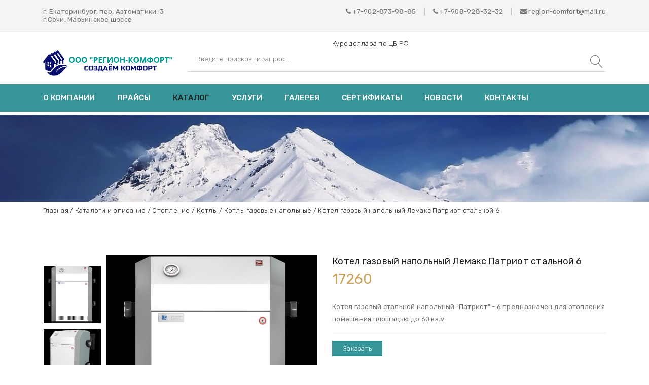

--- FILE ---
content_type: text/html; charset=UTF-8
request_url: https://region-comfort.ru/produktsiya/armchairs/kotel-gazovyy-napolnyy-lemaks-patriot-stalnoy-6/
body_size: 9827
content:
<!DOCTYPE html>
<html lang="ru">
	<head>
		<meta http-equiv="X-UA-Compatible" content="IE=edge">
		<meta name="viewport" content="width=device-width, initial-scale=1">
		<meta http-equiv="Content-Type" content="text/html; charset=UTF-8" />
<meta name="robots" content="index, follow" />
<meta name="keywords" content="Котел газовый напольный Лемакс Патриот стальной 6, компания Регион-Комфорт" />
<meta name="description" content="У нас можно приобрести Котел газовый напольный Лемакс Патриот стальной 6. Котел газовый напольный Лемакс Патриот стальной 6 в компании Регион-Комфорт" />
<link href="/local/templates/pataku/components/bitrix/catalog/template/bitrix/catalog.element/.default/style.css?17018512711402" type="text/css"  rel="stylesheet" />
<link href="/local/templates/pataku/assets/css/bootstrap.min.css?1701777693140936" type="text/css"  data-template-style="true"  rel="stylesheet" />
<link href="/local/templates/pataku/assets/css/font-awesome.min.css?170177769331000" type="text/css"  data-template-style="true"  rel="stylesheet" />
<link href="/local/templates/pataku/assets/css/linear-icon.css?17017776938362" type="text/css"  data-template-style="true"  rel="stylesheet" />
<link href="/local/templates/pataku/assets/css/plugins.css?170177769328453" type="text/css"  data-template-style="true"  rel="stylesheet" />
<link href="/local/templates/pataku/assets/css/helper.css?1701777693322020" type="text/css"  data-template-style="true"  rel="stylesheet" />
<link href="/local/templates/pataku/assets/css/main.css?1701777693250001" type="text/css"  data-template-style="true"  rel="stylesheet" />
<link href="/local/templates/pataku/template_styles.css?17017776931488" type="text/css"  data-template-style="true"  rel="stylesheet" />
		<link rel="apple-touch-icon" sizes="57x57" href="/apple-icon-57x57.png">
		<link rel="apple-touch-icon" sizes="60x60" href="/apple-icon-60x60.png">
		<link rel="apple-touch-icon" sizes="72x72" href="/apple-icon-72x72.png">
		<link rel="apple-touch-icon" sizes="76x76" href="/apple-icon-76x76.png">
		<link rel="apple-touch-icon" sizes="114x114" href="/apple-icon-114x114.png">
		<link rel="apple-touch-icon" sizes="120x120" href="/apple-icon-120x120.png">
		<link rel="apple-touch-icon" sizes="144x144" href="/apple-icon-144x144.png">
		<link rel="apple-touch-icon" sizes="152x152" href="/apple-icon-152x152.png">
		<link rel="apple-touch-icon" sizes="180x180" href="/apple-icon-180x180.png">
		<link rel="icon" type="image/png" sizes="192x192"  href="/android-icon-192x192.png">
		<link rel="icon" type="image/png" sizes="32x32" href="/favicon-32x32.png">
		<link rel="icon" type="image/png" sizes="96x96" href="/favicon-96x96.png">
		<link rel="icon" type="image/png" sizes="16x16" href="/favicon-16x16.png">
		<link rel="manifest" href="/manifest.json">
		<meta name="msapplication-TileColor" content="#ffffff">
		<meta name="msapplication-TileImage" content="/ms-icon-144x144.png">
		<meta name="theme-color" content="#ffffff">

																
												
		<title>Котел газовый напольный Лемакс Патриот стальной 6 | компания Регион-Комфорт</title>
<!-- Yandex.Metrika counter -->
<noscript><div><img src="https://mc.yandex.ru/watch/52363183" style="position:absolute; left:-9999px;" alt="" /></div></noscript>
<!-- /Yandex.Metrika counter -->

	</head>

	<body>
		<!--=============================================
    =            home two wrapper         =
    =============================================-->
    <div class="home-two-wrapper">
	    <!--=============================================
	    =            Header One         =
	    =============================================-->
	    <div class="header-container header-sticky">
    		<div id="panel">
									</div>
	    	<!--=======  header top  =======-->
	    	<div class="header-top pt-15 pb-15">
	    		<div class="container">
	    			<div class="row">
	    				<div class="col-12 col-md-6 text-center text-md-left mb-sm-15">
	    					<span class="header-top-text"> г. Екатеринбург, пер. Автоматики, 3<br>
г.Сочи, Марьинское шоссе<br></span>
	    				</div>
	    				<div class="col-12 col-md-6">
	    					<!--=======  header top  =======-->
	    					<div class="header-top-dropdown d-flex justify-content-center justify-content-md-end">
	    						<div class="single-dropdown">
	    							 <i class="fa fa-phone"></i> <a href="tel:+79028739885">+7-902-873-98-85</a>	    						</div>
	    						<span class="separator pl-15 pr-15">|</span>
	    						<div class="single-dropdown">
	    							 <i class="fa fa-phone"></i> <a href="tel:+79089283232">+7-</a><a href="tel:+79089283232">908-928-32-32</a>	    						</div>
	    						<span class="separator pl-15 pr-15">|</span>
	    						<div class="single-dropdown">
	    							<a href="mailto:region-comfort@mail.ru"><i class="fa fa-envelope"></i> region-comfort@mail.ru</a>	    						</div>
	    					</div>
	    					<!--=======  End of header top  =======-->
	    				</div>
	    			</div>
	    		</div>
	    	</div>

	    	<!--=======  End of header top  =======-->
				<div class="currency-top pt-15 pt-sm-15 pb-5 pb-sm-5">
	    		<div class="container">
	    			<div class="row justify-content-end">
	    				<div class="col-12 col-md-6">
	    					Курс доллара по ЦБ РФ
	    				</div>
	    			</div>
	    			</p>
	    		</div>
	    	</div>

	    	<!--=======  Menu Top  =======-->
	    	<div class="menu-top pb-15 pb-sm-15">
	    		<div class="container">
	    			<div class="row align-items-center">
	    				<div class="col-12 col-lg-3 col-md-6 text-center text-md-left mb-sm-20">
	    					<!--=======  logo  =======-->
	    					<div class="logo">
	    						<a href="/">
	    							<img src="/upload/logo.png" class="img-fluid">
	    						</a>
	    					</div>
	    					<!--=======  End of logo  =======-->
	    				</div>
	    				<div class="col-12 col-lg-9 col-md-6 mb-sm-20">
	    					<!--=======  Search bar  =======-->
	    					
<form action="/poisk/">
  <div class="search-bar">
    <input type="text" name="q" value="" maxlength="50" placeholder="Введите поисковый запрос ...">
    <button type="submit" name="s"><i class="lnr lnr-magnifier"></i></button>
  </div>
</form>	    					<!--=======  End of Search bar  =======-->
	    				</div>
	    			</div>
	    		</div>
	    	</div>

	    	<!--=======  End of Menu Top  =======-->

	    	<!--=======  navigation menu  =======-->

	    	<div class="navigation-menu">
	    		<div class="container">
	    			<div class="row">
	    				<div class="col-12 col-lg-12">
	    					<!-- navigation section -->
	    					<div class="main-menu">
	    						<nav>
	    							
<ul class="">
			<li class="">
				<a href="/o_kompanii/">О компании</a>
		</li>
			<li class="">
				<a href="/price/">Прайсы</a>
		</li>
			<li class="active">
				<a href="/produktsiya/">Каталог</a>
		</li>
			<li class="">
				<a href="/produktsiya/raboty-po-montazhu-i-obsluzhivaniyu-oborudovaniya/">Услуги</a>
		</li>
			<li class="">
				<a href="/galereya/">Галерея</a>
		</li>
			<li class="">
				<a href="/galereya/sertifikaty/">Сертификаты</a>
		</li>
			<li class="">
				<a href="/stati/">Новости</a>
		</li>
			<li class="">
				<a href="/kontaktyi/">Контакты</a>
		</li></ul>	    						</nav>
	    					</div>
	    					<!-- end of navigation section -->
	    				</div>
	    				<div class="col-12">
	    					<!-- Mobile Menu -->
	    					<div class="mobile-menu d-block d-lg-none"></div>
	    				</div>
	    			</div>
	    		</div>
	    	</div>
	    	<!--=======  End of navigation menu  =======-->
	    </div>
	    <!--=====  End of Header One  ======-->
											<!--=============================================
		    =            Breadcrumb Area         =
		    =============================================-->
		    <div class="breadcrumb-area breadcrumb-bg pt-85 pb-85">
		    	<div class="container">
		    		<div class="row">
		    			<div class="col-lg-12">
		    			</div>
		    		</div>
		    	</div>
		    </div>
		    <div class="container">
		    	<div class="row">
		    		<div class="col-md-12">
		    			<div class="breadcrumb-container">
			    			
	<ul>

			<li class="animate-default title-hover-red" id="bx_breadcrumb_0" itemscope="" itemtype="http://data-vocabulary.org/Breadcrumb" itemref="bx_breadcrumb_1">
				<a href="/" title="Главная" itemprop="url">
					Главная
				</a> <span class="separator">/</span>
			</li>
			<li class="animate-default title-hover-red" id="bx_breadcrumb_1" itemscope="" itemtype="http://data-vocabulary.org/Breadcrumb" itemprop="child" itemref="bx_breadcrumb_2">
				<a href="/produktsiya/" title="Каталоги и описание" itemprop="url">
					Каталоги и описание
				</a> <span class="separator">/</span>
			</li>
			<li class="animate-default title-hover-red" id="bx_breadcrumb_2" itemscope="" itemtype="http://data-vocabulary.org/Breadcrumb" itemprop="child" itemref="bx_breadcrumb_3">
				<a href="/produktsiya/otoplenie1/" title="Отопление" itemprop="url">
					Отопление
				</a> <span class="separator">/</span>
			</li>
			<li class="animate-default title-hover-red" id="bx_breadcrumb_3" itemscope="" itemtype="http://data-vocabulary.org/Breadcrumb" itemprop="child" itemref="bx_breadcrumb_4">
				<a href="/produktsiya/kotly/" title="Котлы" itemprop="url">
					Котлы
				</a> <span class="separator">/</span>
			</li>
			<li class="animate-default title-hover-red" id="bx_breadcrumb_4" itemscope="" itemtype="http://data-vocabulary.org/Breadcrumb" itemprop="child">
				<a href="/produktsiya/armchairs/" title="Котлы газовые напольные" itemprop="url">
					Котлы газовые напольные
				</a> <span class="separator">/</span>
			</li>
			<li class="active">
				Котел газовый напольный Лемакс Патриот стальной 6
			</li>
	</ul>
		    			</div>
		    		</div>
		    	</div>
		    </div>
		    <!--=====  End of Breadcrumb Area  ======-->
		  


<!--=============================================
=            single product page content         =
=============================================-->
<div class="single-product-page-content mb-80 mt-80">
    <div class="container">
        <div class="row">
            <div class="col-lg-6 mb-md-50 mb-sm-50">
                <!-- single product tabstyle one image gallery -->
                <div
                    class="product-image-slider pts1-product-image-slider pts-product-image-slider pts1-product-image-slider flex-row-reverse">
                    <!--product large image start -->
                    <div class="tab-content product-large-image-list pts-product-large-image-list pts1-product-large-image-list"
                        id="myTabContent">
                        <div class="tab-pane fade show active" id="single-slide-1" role="tabpanel"
                            aria-labelledby="single-slide-tab-1">
                            <!--Single Product Image Start-->
                            <div class="single-product-img img-full">
                                <img class="img-fluid" src="/upload/iblock/a5c/a5c6396f6651cda07862f44006a9417c.jpg"
                                    alt="Котел газовый напольный Лемакс Патриот стальной 6"
                                    title="Котел газовый напольный Лемакс Патриот стальной 6">
                                <a href="/upload/iblock/a5c/a5c6396f6651cda07862f44006a9417c.jpg" class="big-image-popup"><i
                                        class="fa fa-search-plus"></i></a>
                            </div>
                            <!--Single Product Image End-->
                        </div>
                                                                        <div class="tab-pane fade" id="single-slide-2" role="tabpanel"
                            aria-labelledby="single-slide-tab-2">
                            <!--Single Product Image Start-->
                            <div class="single-product-img img-full">
                                <img src="/upload/iblock/5ac/5ac0c5ed1ee82859e855c8862b71ca35.jpg" class="img-fluid" alt="">
                                <a href="/upload/iblock/5ac/5ac0c5ed1ee82859e855c8862b71ca35.jpg" class="big-image-popup"><i
                                        class="fa fa-search-plus"></i></a>
                            </div>
                            <!--Single Product Image End-->
                        </div>
                                                <div class="tab-pane fade" id="single-slide-3" role="tabpanel"
                            aria-labelledby="single-slide-tab-3">
                            <!--Single Product Image Start-->
                            <div class="single-product-img img-full">
                                <img src="/upload/iblock/537/53779b28d3bb5419fca460fb81073019.jpg" class="img-fluid" alt="">
                                <a href="/upload/iblock/537/53779b28d3bb5419fca460fb81073019.jpg" class="big-image-popup"><i
                                        class="fa fa-search-plus"></i></a>
                            </div>
                            <!--Single Product Image End-->
                        </div>
                                                <div class="tab-pane fade" id="single-slide-4" role="tabpanel"
                            aria-labelledby="single-slide-tab-4">
                            <!--Single Product Image Start-->
                            <div class="single-product-img img-full">
                                <img src="/upload/iblock/133/1339b5284e35aaa6ff7a846194eb9ae7.jpg" class="img-fluid" alt="">
                                <a href="/upload/iblock/133/1339b5284e35aaa6ff7a846194eb9ae7.jpg" class="big-image-popup"><i
                                        class="fa fa-search-plus"></i></a>
                            </div>
                            <!--Single Product Image End-->
                        </div>
                                                                    </div>
                    <!--product large image End-->

                    <!--product small image slider Start-->
                    <div class="product-small-image-list pts-product-small-image-list pts1-product-small-image-list">
                        <div class="nav small-image-slider pts-small-image-slider pts1-small-image-slider"
                            role="tablist">
                            <div class="single-small-image img-full">
                                <a data-toggle="tab" id="single-slide-tab-1" href="#single-slide-1"><img
                                        class="img-fluid" src="/upload/iblock/a5c/a5c6396f6651cda07862f44006a9417c.jpg"
                                        alt="Котел газовый напольный Лемакс Патриот стальной 6"
                                        title="Котел газовый напольный Лемакс Патриот стальной 6"></a>
                            </div>
                                                                                    <div class="single-small-image img-full">
                                <a data-toggle="tab" id="single-slide-tab-2"
                                    href="#single-slide-2"><img src="/upload/iblock/5ac/5ac0c5ed1ee82859e855c8862b71ca35.jpg"
                                        class="img-fluid" alt=""></a>
                            </div>
                                                        <div class="single-small-image img-full">
                                <a data-toggle="tab" id="single-slide-tab-3"
                                    href="#single-slide-3"><img src="/upload/iblock/537/53779b28d3bb5419fca460fb81073019.jpg"
                                        class="img-fluid" alt=""></a>
                            </div>
                                                        <div class="single-small-image img-full">
                                <a data-toggle="tab" id="single-slide-tab-4"
                                    href="#single-slide-4"><img src="/upload/iblock/133/1339b5284e35aaa6ff7a846194eb9ae7.jpg"
                                        class="img-fluid" alt=""></a>
                            </div>
                                                                                </div>
                    </div>
                    <!--product small image slider End-->
                </div>
                <!-- end of single product tabstyle one image gallery -->
            </div>

            <div class="col-lg-6">
                <!--=======  single product details  =======-->
                <div class="single-product-details-container">
                    <p class="product-title mb-15">Котел газовый напольный Лемакс Патриот стальной 6</p>
                                        <p class="product-price mb-30">
                                                <span class="discounted-price">17260                            </span>
                                            </p>
                                        <p class="product-description mb-15">
                        Котел газовый стальной напольный &quot;Патриот&quot; - 6 предназначен для отопления помещения площадью до 60 кв.м.                    </p>
                    <p>
                        <a class="catalog-detail__order" href="javascript:;"
                            data-name="Котел газовый напольный Лемакс Патриот стальной 6">Заказать</a>
                    </p>
                </div>
                <!--=======  End of single product details  =======-->
            </div>
        </div>
    </div>
</div>
<!--=====  End of single product page content  ======-->

<!--=============================================
=            single product tab         =
=============================================-->
<div class="single-product-tab-section mb-80">
    <div class="container">
        <div class="row">
            <div class="col-lg-12">
                <div class="tab-slider-wrapper">
                    <nav>
                        <div class="nav nav-tabs" id="nav-tab" role="tablist">
                            <a class="nav-item nav-link active" id="description-tab" data-toggle="tab"
                                href="#description" role="tab" aria-selected="true">Описание</a>
                        </div>
                    </nav>
                    <div class="tab-content" id="nav-tabContent">
                        <div class="tab-pane fade show active" id="description" role="tabpanel"
                            aria-labelledby="description-tab">
                            Котлы «Лемакс» серии «Патриот» предназначены для работы с естественной и принудительной системами отопления без подключения к электрической сети.&nbsp;
<table>
</table>
 Бездымоходная конструкция позволяет устанавливать котлы как в дом, так и в квартиру. При этом забор воздуха для горения происходит снаружи помещения. Прямоугольный теплообменник изготовлен из высококачественной стали толщиной 2мм марки DC01, соответствующей европейскому стандарту EN 10130:2006, американскому стандарту ASTM A 1011 и российским ГОСТ 16523-97 и ГОСТ 9045-93. Благодаря покрытию антикоррозийной эмалью «CERTA» (температура воздействия 750°С) и обработке ингибирующим составом, теплообменник защищен от агрессивных факторов: растворов солей, минеральных масел.
<table>
</table>
 <br>
<table>
</table>
 Оснащение оригинальными компонентами газогорелочного устройства и газовым клапаном итальянского концерна «SIT», а также инжекционной микрофакельной горелкой «POLIDORO».
<table>
</table>
 &nbsp;Закрытая (герметичная) камера сгорания.
<table>
</table>
 &nbsp;Отверстия на лицевой панели котла создают конвекционный эффект.
<table>
</table>
 &nbsp;Наличие системы защиты от перегрева котла.
<table>
</table>
 &nbsp;Особая конструкция системы дымоудаления, обеспечивающая надежную работу котла.
<table>
</table>
 &nbsp;Удобство обслуживания котла за счет легкосъемной облицовки.
<table>
</table>
 &nbsp;Смотровое окно контроля за горением основной и запальной горелок.
<table>
</table>
 &nbsp;Коаксиальная система дымоудаления (возможна комплектация выпускной трубы из нержавеющей стали).
<table>
</table>
 &nbsp;Гарантия 3 года.
<table>
</table>
 <br>
<table>
</table>
<table>
<tbody>
<tr>
	<td>
 <span style="font-size: 9pt;">
		Вид топлива </span>
	</td>
	<td>
 <span style="font-size: 9pt;">
		природный газ </span>
	</td>
</tr>
<tr>
	<td>
 <span style="font-size: 9pt;">
		Тип установки </span>
	</td>
	<td>
 <span style="font-size: 9pt;">
		напольный </span>
	</td>
</tr>
<tr>
	<td>
 <span style="font-size: 9pt;">
		Материал теплообменника </span>
	</td>
	<td>
 <span style="font-size: 9pt;">
		сталь </span>
	</td>
</tr>
<tr>
	<td>
 <span style="font-size: 9pt;">
		Система дымоудаления </span>
	</td>
	<td>
 <span style="font-size: 9pt;">
		естественная </span>
	</td>
</tr>
<tr>
	<td>
 <span style="font-size: 9pt;">
		Наличие контура ГВС </span>
	</td>
	<td>
 <span style="font-size: 9pt;">
		одноконтурный </span>
	</td>
</tr>
<tr>
	<td>
 <span style="font-size: 9pt;">
		Подключение к сети 220В </span>
	</td>
	<td>
 <span style="font-size: 9pt;">
		нет </span>
	</td>
</tr>
<tr>
	<td>
 <span style="font-size: 9pt;">
		Мощность, кВт </span>
	</td>
	<td>
 <span style="font-size: 9pt;">
		6 </span>
	</td>
</tr>
<tr>
	<td>
 <span style="font-size: 9pt;">
		Температура уходящих газов °С, не менее </span>
	</td>
	<td>
 <span style="font-size: 9pt;">
		110 </span>
	</td>
</tr>
<tr>
	<td>
 <span style="font-size: 9pt;">
		Коэффициент полезного действия % не менее </span>
	</td>
	<td>
 <span style="font-size: 9pt;">
		87 </span>
	</td>
</tr>
<tr>
	<td>
 <span style="font-size: 9pt;">
		Тип газогорелочного устройства </span>
	</td>
	<td>
 <span style="font-size: 9pt;">
		ГГУ-7,5п </span>
	</td>
</tr>
<tr>
	<td>
 <span style="font-size: 9pt;">
		Номинальное давление газа, Па </span>
	</td>
	<td>
 <span style="font-size: 9pt;">
		1300 </span>
	</td>
</tr>
<tr>
	<td>
 <span style="font-size: 9pt;">
		Средний расход газа, м3/ч </span>
	</td>
	<td>
 <span style="font-size: 9pt;">
		0,38 </span>
	</td>
</tr>
<tr>
	<td>
 <span style="font-size: 9pt;">
		Максимальная температура воды на выходе из котла, °С </span>
	</td>
	<td>
 <span style="font-size: 9pt;">
		90 </span>
	</td>
</tr>
<tr>
	<td>
 <span style="font-size: 9pt;">
		Диаметр дымохода, мм </span>
	</td>
	<td>
 <span style="font-size: 9pt;">
		250 </span>
	</td>
</tr>
<tr>
	<td>
 <span style="font-size: 9pt;">
		Номинальная теплопроизводительность, кВт </span>
	</td>
	<td>
 <span style="font-size: 9pt;">
		7,5 </span>
	</td>
</tr>
<tr>
	<td>
 <span style="font-size: 9pt;">
		Рабочее давление воды, Па </span>
	</td>
	<td>
 <span style="font-size: 9pt;">
		0,15 </span>
	</td>
</tr>
<tr>
	<td>
 <span style="font-size: 9pt;">
		Длина коаксиального дымохода,мм </span>
	</td>
	<td>
 <span style="font-size: 9pt;">
		330-800 </span>
	</td>
</tr>
<tr>
	<td>
 <span style="font-size: 9pt;">
		Глубина, мм </span>
	</td>
	<td>
 <span style="font-size: 9pt;">
		310 </span>
	</td>
</tr>
<tr>
	<td>
 <span style="font-size: 9pt;">
		Ширина, мм </span>
	</td>
	<td>
 <span style="font-size: 9pt;">
		550 </span>
	</td>
</tr>
<tr>
	<td>
 <span style="font-size: 9pt;">
		Высота, мм </span>
	</td>
	<td>
 <span style="font-size: 9pt;">
		730 </span>
	</td>
</tr>
<tr>
	<td>
 <span style="font-size: 9pt;">
		Масса не более, кг </span>
	</td>
	<td>
 <span style="font-size: 9pt;">
		44</span>&nbsp; &nbsp;
	</td>
</tr>
</tbody>
</table>
<ul>
</ul>
<ul>
</ul>
<ul>
</ul>
<ul>
</ul>
<ul>
</ul>
<ul>
</ul>
 <article></article>                        </div>
                    </div>
                </div>
            </div>
        </div>
    </div>
</div>
<!--=====  End of single product tab  ======-->

<div class="modal fade" id="catalog-detail-modal" tabindex="-1" aria-labelledby="catalog-detail-modal-header"
    aria-hidden="true">
    <div class="modal-dialog">
        <div class="modal-content">
            <div class="modal-header">
                <h5 class="modal-title" id="catalog-detail-modal-header">Обратный звонок</h5>
                <button type="button" class="close" data-dismiss="modal" aria-label="Close">
                    <span aria-hidden="true">&times;</span>
                </button>
            </div>
            <div class="modal-body">
                <h5>Оставьте свой номер телефона и мы Вам перезвоним</h5>
                <form id="catalog-detail-form">
                    <input id="catalog-detail-form-offer" type="hidden">
                    <input class="form-control mb-40" id="catalog-detail-form-phone" type="tel"
                        placeholder="Номер телефона" required>
                    <div class="form-group form-check">
                        <input type="checkbox" class="form-check-input" id="catalog-detail-form-agree" required>
                        <label class="form-check-label" for="catalog-detail-form-agree">Даю свое согласие на <a
                                href="/policy/" target="_blank">обработку персональных данных</a></label>
                    </div>
                    <div class="catalog-detail-form__submit-row">
                        <input class="btn btn-submit" id="catalog-detail-form-submit" type="submit" value="Отправить">
                        <div id="catalog-detail-form-result"></div>
                    </div>
                </form>
            </div>
        </div>
    </div>
</div>
    	<!--=============================================
      =            Footer         =
      =============================================-->
      <div class="footer-container pt-60 pb-60">
        <!--=======  footer navigation container  =======-->
        <div class="footer-navigation-container mb-60">
          <div class="container">
            <div class="row">
              <div class="col-12 col-lg-3 col-md-6 col-sm-6 mb-20 mb-lg-0 mb-xl-0 mb-md-35 mb-sm-35">
                <!--=======  single footer  =======-->
                <div class="single-footer">
                  <!--=======  Single block  =======-->
                  <div class="single-block mb-35">
                    <h3 class="footer-title">ООО «Регион-Комфорт»</h3>
                    <p>ОГРН: 1136678016310</p>
                    <p>ИНН: 6678034174</p><br/>
                    <h3 class="footer-title">Телефон</h3>
                    <p>
                       <i class="fa fa-phone"></i> <a href="tel:+79028739885">+7-902-873-98-85</a>                    </p>
                  </div>
                  <!--=======  End of Single block  =======-->
                  <!--=======  Single block  =======-->
                  <div class="single-block mb-35">
                    <h3 class="footer-title">Телефон</h3>
                    <p>
                       <i class="fa fa-phone"></i> <a href="tel:+79089283232">+7-</a><a href="tel:+79089283232">908-928-32-32</a>                    </p>
                  </div>
                  <!--=======  End of Single block  =======-->
                  <!--=======  Single block  =======-->
                  <div class="single-block">
                    <h3 class="footer-title">E-mail</h3>
                    <p>
                      <a href="mailto:region-comfort@mail.ru"><i class="fa fa-envelope"></i> region-comfort@mail.ru</a>                    </p>
                  </div>
                  <!--=======  End of Single block  =======-->
                </div>
                <!--=======  End of single footer  =======-->
              </div>

              <div class="col-12 col-lg-4 col-md-6 col-sm-6 mb-20 mb-lg-0 mb-xl-0 mb-md-35 mb-sm-35">
                <!--=======  single footer  =======-->
                <div class="single-footer">
                  <h3 class="footer-title mb-20">Каталог</h3>
                  
<ul class="">
			<li class="menu-item-has-children ">
				<a href="/produktsiya/konditsionery1/">Кондиционеры</a>
		<ul class="hidden">
			<li class="">
				<a href="/produktsiya/avtomatika1/">Автоматика и комплектующие</a>
		</li>
			<li class="">
				<a href="/produktsiya/materialy-dlya-sistem-konditsionirovaniya/">Материалы для систем кондиционирования</a>
		</li>
			<li class="menu-item-has-children ">
				<a href="/produktsiya/monobloki/">Моноблоки</a>
		<ul class="hidden">
			<li class="">
				<a href="/produktsiya/mobilnye-konstruktsii/">Мобильные кондиционеры</a>
		</li>
			<li class="">
				<a href="/produktsiya/konditsionery/">Оконные кондиционеры</a>
		</li></ul></li>
			<li class="">
				<a href="/produktsiya/pretsizionnye-konditsionery/">Прецизионные кондиционеры</a>
		</li>
			<li class="">
				<a href="/produktsiya/split-sistemy/">Сплит системы</a>
		</li>
			<li class="">
				<a href="/produktsiya/chiller%2C%20fan%D1%81oil/">Чиллер, фанкойл</a>
		</li></ul></li>
			<li class="menu-item-has-children ">
				<a href="/produktsiya/ventilyatsionnoe-oborudovanie1/">Вентиляция</a>
		<ul class="hidden">
			<li class="">
				<a href="/produktsiya/avtomatika_ventilysii/">Автоматика</a>
		</li>
			<li class="">
				<a href="/produktsiya/bytovaya-ventilyatsiya/">Бытовая вентиляция</a>
		</li>
			<li class="">
				<a href="/produktsiya/ventilyatory/">Вентиляторы</a>
		</li>
			<li class="">
				<a href="/produktsiya/ventustanovki/">Вентустановки</a>
		</li>
			<li class="">
				<a href="/produktsiya/komplektuyushchie-sistem-ventilyatsii/">Комплектующие систем вентиляции</a>
		</li>
			<li class="">
				<a href="/produktsiya/elementy-sistem-ventilyatsii/">Элементы систем вентиляции</a>
		</li></ul></li>
			<li class="menu-item-has-children ">
				<a href="/produktsiya/otoplenie1/">Отопление</a>
		<ul class="hidden">
			<li class="menu-item-has-children ">
				<a href="/produktsiya/kotly/">Котлы</a>
		<ul class="hidden">
			<li class="active">
				<a href="/produktsiya/armchairs/">Котлы газовые напольные</a>
		</li>
			<li class="">
				<a href="/produktsiya/kotly-gazovye-nastennye/">Котлы газовые настенные</a>
		</li>
			<li class="">
				<a href="/produktsiya/kotly-kombinirovannye-i-universalnye/">Котлы комбинированные и универсальные</a>
		</li>
			<li class="">
				<a href="/produktsiya/kotly-tverdotoplivnye/">Котлы твердотопливные</a>
		</li>
			<li class="">
				<a href="/produktsiya/kotly-elektricheskie/">Котлы электрические</a>
		</li></ul></li>
			<li class="menu-item-has-children ">
				<a href="/produktsiya/vodyanoe-otoplenie/">Водяное отопление</a>
		<ul class="hidden">
			<li class="">
				<a href="/produktsiya/baki-rasshiritelnye/">Баки расширительные</a>
		</li>
			<li class="">
				<a href="/produktsiya/konvektory/">Конвекторы водяные</a>
		</li>
			<li class="">
				<a href="/produktsiya/polotentsesushiteli/">Полотенцесушители</a>
		</li>
			<li class="">
				<a href="/produktsiya/radiatory/">Радиаторы</a>
		</li>
			<li class="">
				<a href="/produktsiya/teplyy-pol/">Теплый пол</a>
		</li>
			<li class="">
				<a href="/produktsiya/truby/">Трубы</a>
		</li>
			<li class="">
				<a href="/produktsiya/fitingi/">Фитинги</a>
		</li>
			<li class="">
				<a href="/produktsiya/tsirkulyatsionnye-nasosy/">Циркуляционные насосы</a>
		</li></ul></li>
			<li class="menu-item-has-children ">
				<a href="/produktsiya/vozdushnoe-otoplenie/">Воздушное отопление</a>
		<ul class="hidden">
			<li class="">
				<a href="/produktsiya/vozdushnoe-tsentralnoe-otoplenie-zdaniy/">Воздушное центральное отопление зданий</a>
		</li>
			<li class="">
				<a href="/produktsiya/kaminy-drovyanye/">Камины дровяные</a>
		</li>
			<li class="">
				<a href="/produktsiya/otdel-oformleniya/">Камины электрические</a>
		</li>
			<li class="">
				<a href="/produktsiya/konvektory-gazovye/">Конвекторы газовые</a>
		</li>
			<li class="">
				<a href="/produktsiya/konvektory-elektricheskie/">Конвекторы электрические</a>
		</li>
			<li class="">
				<a href="/produktsiya/pechi/">Печи</a>
		</li>
			<li class="">
				<a href="/produktsiya/teploventilyatory/">Тепловентиляторы</a>
		</li>
			<li class="">
				<a href="/produktsiya/teplovye-zavesy/">Тепловые завесы</a>
		</li>
			<li class="">
				<a href="/produktsiya/teplyy-pol-elektricheskiy/">Теплый пол электрический</a>
		</li></ul></li>
			<li class="menu-item-has-children ">
				<a href="/produktsiya/alternativnoe-otoplenie/">Альтернативное отопление</a>
		<ul class="hidden">
			<li class="">
				<a href="/produktsiya/solnechnye-kollektory/">Солнечные коллекторы</a>
		</li>
			<li class="">
				<a href="/produktsiya/teplovye-nasosy/">Тепловые насосы</a>
		</li></ul></li></ul></li>
			<li class="menu-item-has-children ">
				<a href="/produktsiya/kholodilnoe-oborudovanie1/">Холодильное оборудование</a>
		<ul class="hidden">
			<li class="">
				<a href="/produktsiya/nizkotemperaturnye-agregaty/">Низкотемпературные агрегаты</a>
		</li>
			<li class="">
				<a href="/produktsiya/srednetemperaturnye-agregaty/">Среднетемпературные агрегаты</a>
		</li>
			<li class="">
				<a href="/produktsiya/kholodilnye-kamery/">Холодильные камеры</a>
		</li></ul></li>
			<li class="menu-item-has-children ">
				<a href="/produktsiya/vodosnabzhenie/">Водоснабжение</a>
		<ul class="hidden">
			<li class="">
				<a href="/produktsiya/gidroakkumulyatory/">Гидроаккумуляторы</a>
		</li>
			<li class="">
				<a href="/produktsiya/yemkosti-dlya-vody/">Ёмкости для воды</a>
		</li></ul></li>
			<li class="menu-item-has-children ">
				<a href="/produktsiya/vodonagrevateli1/">Водонагреватели</a>
		<ul class="hidden">
			<li class="">
				<a href="/produktsiya/boylery/">Бойлеры</a>
		</li>
			<li class="">
				<a href="/produktsiya/gazovye-vodonagrevateli/">Газовые водонагреватели</a>
		</li>
			<li class="menu-item-has-children ">
				<a href="/produktsiya/elektricheskie-vodonagrevateli/">Электрические водонагреватели</a>
		<ul class="hidden">
			<li class="">
				<a href="/produktsiya/napolnye-elektricheskie-vodonagrevateli/">Напольные электрические водонагреватели</a>
		</li>
			<li class="">
				<a href="/produktsiya/nastennye-elektricheskie-vodonagrevateli/">Настенные электрические водонагреватели</a>
		</li></ul></li></ul></li>
			<li class="menu-item-has-children ">
				<a href="/produktsiya/okna-dveri-lestnitsy/">Лестницы, окна, двери</a>
		<ul class="hidden">
			<li class="menu-item-has-children ">
				<a href="/produktsiya/lestnitsy/">Лестницы</a>
		<ul class="hidden">
			<li class="">
				<a href="/produktsiya/derevyannye-lestnitsy/">Деревянные лестницы</a>
		</li>
			<li class="">
				<a href="/produktsiya/mezhetazhnye-lestnitsy/">Межэтажные лестницы</a>
		</li>
			<li class="">
				<a href="/produktsiya/metallicheskie-lestnitsy/">Металлические лестницы</a>
		</li>
			<li class="">
				<a href="/produktsiya/cherdachnye-lestnitsy/">Чердачные лестницы</a>
		</li></ul></li>
			<li class="">
				<a href="/produktsiya/mansardnye-okna/">Мансардные окна</a>
		</li>
			<li class="menu-item-has-children ">
				<a href="/produktsiya/razdvizhnye-dveri/">Раздвижные двери</a>
		<ul class="hidden">
			<li class="">
				<a href="/produktsiya/kasseta/">Кассета</a>
		</li>
			<li class="">
				<a href="/produktsiya/mnogodvernye/">Многодверные</a>
		</li>
			<li class="">
				<a href="/produktsiya/odnodvernye/">Однодверные</a>
		</li>
			<li class="">
				<a href="/produktsiya/slayding/">Слайдинг</a>
		</li></ul></li></ul></li>
			<li class="menu-item-has-children ">
				<a href="/produktsiya/schetchiki/">Счетчики</a>
		<ul class="hidden">
			<li class="">
				<a href="/produktsiya/schetchiki-gaza/">Счетчики газа</a>
		</li>
			<li class="">
				<a href="/produktsiya/teploschetchiki/">Теплосчетчики</a>
		</li></ul></li>
			<li class="menu-item-has-children ">
				<a href="/produktsiya/osushiteli-uvlazhniteli-ochistiteli-vozdukha/">Осушители, увлажнители, очистители воздуха</a>
		<ul class="hidden">
			<li class="">
				<a href="/produktsiya/osushiteli-vozdukha/">Осушители воздуха</a>
		</li>
			<li class="">
				<a href="/produktsiya/ochistiteli-vozdukha/">Очистители воздуха</a>
		</li>
			<li class="">
				<a href="/produktsiya/sushilki-dlya-ruk/">Сушилки для рук</a>
		</li>
			<li class="">
				<a href="/produktsiya/uvlazhniteli-vozdukha/">Увлажнители воздуха</a>
		</li></ul></li>
			<li class="menu-item-has-children ">
				<a href="/produktsiya/vstraivaemye-pylesosy-i-aspiratsiya/">Встраиваемые пылесосы и аспирация</a>
		<ul class="hidden">
			<li class="">
				<a href="/produktsiya/sistemy-aspiratsii/">Системы аспирации</a>
		</li>
			<li class="">
				<a href="/produktsiya/tsentralnye-pylesosy/">Центральные пылесосы</a>
		</li></ul></li>
			<li class="">
				<a href="/produktsiya/kabiny-dlya-kureniya/">Кабины для курения</a>
		</li>
			<li class="menu-item-has-children ">
				<a href="/produktsiya/raboty-po-montazhu-i-obsluzhivaniyu-oborudovaniya/">Монтажные работы</a>
		<ul class="hidden">
			<li class="menu-item-has-children ">
				<a href="/produktsiya/montazh-i-obsluzhivanie-konditsionerov/">Монтаж и обслуживание кондиционеров</a>
		<ul class="hidden">
			<li class="">
				<a href="/produktsiya/montazh-split-sistem/">Монтаж сплит-систем</a>
		</li></ul></li></ul></li></ul>                </div>
                <!--=======  End of single footer  =======-->
              </div>

              <div class="col-12 col-lg-2 col-md-6 col-sm-6 mb-20 mb-xs-35 mb-lg-0 mb-xl-0">
                <!--=======  single footer  =======-->
                <div class="single-footer">
                  <h3 class="footer-title mb-20">Компания</h3>
                    
<ul class="">
			<li class="">
				<a href="/o_kompanii/">О компании</a>
		</li>
			<li class="">
				<a href="/price/">Прайсы</a>
		</li>
			<li class="active">
				<a href="/produktsiya/">Каталог</a>
		</li>
			<li class="">
				<a href="/produktsiya/raboty-po-montazhu-i-obsluzhivaniyu-oborudovaniya/">Услуги</a>
		</li>
			<li class="">
				<a href="/galereya/">Галерея</a>
		</li>
			<li class="">
				<a href="/galereya/sertifikaty/">Сертификаты</a>
		</li>
			<li class="">
				<a href="/stati/">Новости</a>
		</li>
			<li class="">
				<a href="/kontaktyi/">Контакты</a>
		</li></ul>                </div>
                <!--=======  End of single footer  =======-->
              </div>

              <div class="col-12 col-lg-3 col-md-6 col-sm-6">
                <!--=======  single footer  =======-->
                <div class="single-footer">
                  <h3 class="footer-title mb-20">Адрес</h3>
                  <p>
                     г. Екатеринбург, пер. Автоматики, 3<br>
г.Сочи, Марьинское шоссе<br>                  </p>
                  <p>
                    г. Березовский, Свердловская область                  </p>
                  <h3 class="footer-title mb-20">Время работы:</h3>
<p>пн-пт 8:00-17:00<br/>
пн-вс круглосуточно. принимаем заявки на сайте<br/>
сб 10:00-14:00 . мы на связи<br/>
пн-пт 8:00-20:00. мы на связи
</p>                  <h3 class="footer-title">Мы в соцсетях:</h3>
                  <a href="https://vk.com/club172754283" target="_blank" style="font-size:24px;color:#fff;"><i class="fa fa-vk"></i></a>
                  <br><br>
                  <h3 class="footer-title">Поделиться:</h3>
                  <div class="ya-share2" data-services="collections,vkontakte,facebook,odnoklassniki,moimir,twitter,viber,whatsapp,skype,telegram"></div>
                </div>
                <!--=======  End of single footer  =======-->
              </div>
            </div>
          </div>
        </div>
        <!--=======  End of footer navigation container  =======-->
        <!--=======  copyright section  =======-->
        <div class="copyright-section text-center mb-20">
          <div class="container">
            <div class="row">
              <div class="col-lg-12">
                <!--=======  Copyright text  =======-->
                <p class="copyright-text">ООО "Регион-Комфорт" @ 2025г. Все права защищены.</p>
                <!--=======  End of Copyright text  =======-->
              </div>
            </div>
          </div>
        </div>
        <!--=======  End of copyright section  =======-->
        <!--=======  copyright section  =======-->
        <div class="copyright-section text-center">
          <div class="container">
            <div class="row">
              <div class="col-lg-12">
                <!--=======  Copyright text  =======-->
                <p class="copyright-text">Разработка и продвижение сайтов — <a href="http://dukis.ru/" target="_blank" rel="nofollow" title="Разработка и продвижение сайтов — DUKiS.ru">DUKiS.ru</a></p>
                <!--=======  End of Copyright text  =======-->

                <!-- Yandex.Metrika counter -->
<noscript><div><img src="https://mc.yandex.ru/watch/52363183" style="position:absolute; left:-9999px;" alt="" /></div></noscript>
<!-- /Yandex.Metrika counter -->              </div>
            </div>
          </div>
        </div>
        <!--=======  End of copyright section  =======-->
      </div>
      <!--=====  End of Footer  ======-->
      <!-- scroll to top  -->
      <a href="javascript:;" class="scroll-top"></a>
      <!-- end of scroll to top -->
    </div>
    <!--=====  End of home two wrapper  ======-->

    <div class="modal fade" id="order-offer-modal" tabindex="-1" aria-labelledby="order-offer-modal-header" aria-hidden="true">
      <div class="modal-dialog">
        <div class="modal-content">
          <div class="modal-header">
            <h5 class="modal-title" id="order-offer-modal-header">Обратный звонок</h5>
            <button type="button" class="close" data-dismiss="modal" aria-label="Close">
              <span aria-hidden="true">&times;</span>
            </button>
          </div>
          <div class="modal-body">
            <h5>Оставьте свой номер телефона и мы Вам перезвоним</h5>
            <form id="order-offer-form">
                <input id="order-offer-form-offer" type="hidden">
                <input class="form-control mb-40" id="order-offer-form-phone" type="tel" placeholder="Номер телефона" required>
                <div class="form-group form-check">
                  <input type="checkbox" class="form-check-input" id="order-offer-form-agree" required>
                  <label class="form-check-label" for="order-offer-form-agree">Даю свое согласие на <a href="/policy/" target="_blank">обработку персональных данных</a></label>
                </div>
                <div class="order-offer-form__submit-row">
                  <input class="btn btn-submit" id="order-offer-form-submit" type="submit" value="Отправить">
                  <div id="order-offer-form-result"></div>
                </div>
            </form>
          </div>
        </div>
      </div>
    </div>
	<script src="/local/templates/pataku/assets/js/vendor/modernizr-2.8.3.min.js?170177769315514"></script>
<script src="/local/templates/pataku/assets/js/vendor/jquery.min.js?170177769386927"></script>
<script src="/local/templates/pataku/assets/js/popper.min.js?170177769318994"></script>
<script src="/local/templates/pataku/assets/js/bootstrap.min.js?170177769351039"></script>
<script src="/local/templates/pataku/assets/js/plugins.js?170177769399259"></script>
<script src="/local/templates/pataku/assets/js/main.js?170177769326703"></script>
<script src="/local/templates/pataku/components/bitrix/catalog/template/bitrix/catalog.element/.default/script.js?17018515181688"></script>
<script type="text/javascript">var _ba = _ba || []; _ba.push(["aid", "db985ff2698f5d73e36f33eeccd73c09"]); _ba.push(["host", "region-comfort.ru"]); (function() {var ba = document.createElement("script"); ba.type = "text/javascript"; ba.async = true;ba.src = (document.location.protocol == "https:" ? "https://" : "http://") + "bitrix.info/ba.js";var s = document.getElementsByTagName("script")[0];s.parentNode.insertBefore(ba, s);})();</script>



<script src="https://yastatic.net/es5-shims/0.0.2/es5-shims.min.js"></script>
<script src="https://yastatic.net/share2/share.js"></script>

<script type="text/javascript" >
   (function(m,e,t,r,i,k,a){m[i]=m[i]||function(){(m[i].a=m[i].a||[]).push(arguments)};
   m[i].l=1*new Date();k=e.createElement(t),a=e.getElementsByTagName(t)[0],k.async=1,k.src=r,a.parentNode.insertBefore(k,a)})
   (window, document, "script", "https://mc.yandex.ru/metrika/tag.js", "ym");

   ym(52363183, "init", {
        clickmap:true,
        trackLinks:true,
        accurateTrackBounce:true,
        webvisor:true
   });
</script>
<script>
  (function(w,d,u){
    var s=d.createElement('script');s.async=true;s.src=u+'?'+(Date.now()/60000|0);
    var h=d.getElementsByTagName('script')[0];h.parentNode.insertBefore(s,h);
  })(window,document,'https://cdn.bitrix24.ru/b9797709/crm/site_button/loader_1_paz60u.js');
</script>

<script type="text/javascript" >
 (function(m,e,t,r,i,k,a){m[i]=m[i]||function(){(m[i].a=m[i].a||[]).push(arguments)};
   m[i].l=1*new Date();k=e.createElement(t),a=e.getElementsByTagName(t)[0],k.async=1,k.src=r,a.parentNode.insertBefore(k,a)})
 (window, document, "script", "https://mc.yandex.ru/metrika/tag.js", "ym");

 ym(52363183, "init", {
  id:52363183,
  clickmap:true,
  trackLinks:true,
  accurateTrackBounce:true,
  webvisor:true
});
</script>
</body>
</html>

--- FILE ---
content_type: text/css
request_url: https://region-comfort.ru/local/templates/pataku/components/bitrix/catalog/template/bitrix/catalog.element/.default/style.css?17018512711402
body_size: 362
content:
.catalog-detail {
	display: flex;
	min-height: 290px;
	margin-bottom: 40px;
	background-color: #f2f3f7;
}

.catalog-detail:last-child {
	margin-bottom: 0;
}

.catalog-detail__left {
	flex-shrink: 0;
	width: 30%;
}

.catalog-detail__img {
	width: 100%;
	height: 100%;
	object-fit: cover;
}

.catalog-detail__right {
	display: flex;
	flex-direction: column;
	justify-content: space-between;
	padding: 20px;
}

.catalog-detail__desc {
	margin-bottom: 10px;
}

.catalog-detail__bottom {
	display: flex;
	justify-content: space-between;
	align-items: center;
	padding-top: 10px;
	margin-top: auto;
	border-top: 1px solid #000;
}

.catalog-detail__price {
	font-size: 24px;
	line-height: 1;
}

.catalog-detail__order {
	display: inline-flex;
	justify-content: center;
	align-items: center;
	padding: 6px 20px;
	margin: 0;
	background-color: #369599;
	border: 1px solid #369599;
	text-decoration: none;
	color: #fff;
	transition: color 0.5s, background-color 0.5s, border-color 0.5s;
}

.catalog-detail__order:focus {
	background-color: transparent;
	border: 1px solid #369599;
	color: #369599;
}

.catalog-detail__order:hover {
	background-color: transparent;
	border: 1px solid #369599;
	color: #369599;
}

@media(max-width: 767px) {
	.catalog-detail {
		flex-direction: column;
	}

	.catalog-detail__left {
		width: 100%;
	}
}

--- FILE ---
content_type: text/css
request_url: https://region-comfort.ru/local/templates/pataku/assets/css/main.css?1701777693250001
body_size: 27823
content:
/*-----------------------------------------------------------------------------------

    Template Name: - eCommerce Bootstrap 4 Template
    Version: 1.0

-----------------------------------------------------------------------------------

    CSS INDEX
    ===================

    01. Theme default CSS
    02. Modal
    03. Header
    04. Hero
    05. Slider
    06. Banner
    07. Product
    08. Shop
    09. Sidebar
    10. Single Product
    11. Blog
    12. Blog Post
    13. Cart & wishlist
    14. Checkout
    15. Compare
    16. My Account
    17. Login Register
    18. FAQ
    19. Contact
    20. About
    21. Footer



-----------------------------------------------------------------------------------*/
/*----------------------------------------*/
/*  01. Theme default
/*----------------------------------------*/
/*-- Google Font --*/
@import url("https://fonts.googleapis.com/css?family=Lato:100,100i,300,300i,400,400i,700,700i|Rubik:300,300i,400,400i,500,500i,700,700i");
/*-- Common Style --*/
*, *::after, *::before {
  -webkit-box-sizing: border-box;
  box-sizing: border-box; }

html, body {
  height: 100%; }

body {
  background-color: #ffffff;
  line-height: 1.25em;
  font-size: 13px;
  font-style: normal;
  font-weight: 300;
  visibility: visible;
  font-family: "Rubik", sans-serif;
  color: #232323;
  position: relative;
  letter-spacing: .02em;
  padding-top: 227px; }
  body.home-four {
    padding-top: 0; }
  @media only screen and (min-width: 992px) and (max-width: 1199px) {
    body {
      padding-top: 223px; } }
  @media only screen and (min-width: 768px) and (max-width: 991px) {
    body {
      padding-top: 0; } }
  @media only screen and (max-width: 767px) {
    body {
      padding-top: 0; } }
  @media only screen and (max-width: 575px) {
    body {
      padding-top: 0; } }
  @media only screen and (max-width: 479px) {
    body {
      padding-top: 0; } }

h1, h2, h3, h4, h5, h6 {
  color: #1e1e1e;
  font-family: "Lato", sans-serif;
  font-weight: 700;
  margin-top: 0; }

h1 {
  font-size: 36px;
  line-height: 42px; }

h2 {
  font-size: 30px;
  line-height: 36px; }

h3 {
  font-size: 24px;
  line-height: 30px; }

h4 {
  font-size: 18px;
  line-height: 24px; }

h5 {
  font-size: 14px;
  line-height: 18px; }

h6 {
  font-size: 12px;
  line-height: 14px; }

p:last-child {
  margin-bottom: 0; }

a, button {
  color: inherit;
  display: inline-block;
  line-height: inherit;
  text-decoration: none;
  cursor: pointer; }

a, button, img, input, span {
  -webkit-transition: all 0.3s ease 0s;
  -o-transition: all 0.3s ease 0s;
  transition: all 0.3s ease 0s; }

*:focus {
  outline: none !important; }

a:focus {
  color: inherit;
  outline: none;
  text-decoration: none; }

a:hover {
  text-decoration: none; }

button, input[type="submit"] {
  cursor: pointer; }

ul {
  list-style: outside none none;
  margin: 0;
  padding: 0; }

/*--
    - Input Placeholder
-----------------------------------------*/
input:-moz-placeholder, textarea:-moz-placeholder {
  opacity: 1;
  -ms-filter: "progid:DXImageTransform.Microsoft.Alpha(Opacity=100)"; }

input::-webkit-input-placeholder, textarea::-webkit-input-placeholder {
  opacity: 1;
  -ms-filter: "progid:DXImageTransform.Microsoft.Alpha(Opacity=100)"; }

input::-moz-placeholder, textarea::-moz-placeholder {
  opacity: 1;
  -ms-filter: "progid:DXImageTransform.Microsoft.Alpha(Opacity=100)"; }

input:-ms-input-placeholder, textarea:-ms-input-placeholder {
  opacity: 1;
  -ms-filter: "progid:DXImageTransform.Microsoft.Alpha(Opacity=100)"; }

/*-- Tab Content & Pane Fix --*/
.tab-content {
  width: 100%; }
  .tab-content .tab-pane {
    display: block;
    height: 0;
    max-width: 100%;
    visibility: hidden;
    overflow: hidden;
    opacity: 0; }
    .tab-content .tab-pane.active {
      height: auto;
      visibility: visible;
      opacity: 1;
      overflow: visible; }

/*----------  Hide and show element  ----------*/
.hidden {
  display: none; }

.show {
  display: block; }

/*----------  select  browser issue fix  ----------*/
select {
  -webkit-appearance: none;
  -moz-appearance: none;
  padding-right: 20px;
  background-image: url("data:image/svg+xml;charset=utf8,%3Csvg xmlns='http://www.w3.org/2000/svg' version='1.1' height='10px' width='15px'%3E%3Ctext x='0' y='10' fill='black'%3E%E2%96%BE%3C/text%3E%3C/svg%3E");
  background-repeat: no-repeat;
  background-position: 95% 50%; }

/*----------  Scroll to top  ----------*/
.home-two-wrapper a.scroll-top:hover {
  background-color: #369599; }

.home-three-wrapper a.scroll-top:hover {
  background-color: #85B839; }

a.scroll-top {
  background: #666;
  width: 45px;
  height: 45px;
  line-height: 45px;
  display: none;
  text-align: center;
  color: #fff;
  font-family: 'FontAwesome';
  position: fixed;
  right: 25px;
  bottom: 25px;
  z-index: 50000; }
  a.scroll-top:after {
    content: "\f102";
    display: inline;
    font-size: 20px; }
  a.scroll-top:hover {
    background-color: #cea45f;
    color: #ffffff; }

/*----------  Breadcrumb  ----------*/
.breadcrumb-bg {
  background-image: url("../images/backgrounds/breadcrumb-bg.jpg");
  background-size: cover;
  background-repeat: no-repeat;
  background-color: #fff;
  background-position: top center; }
  @media only screen and (max-width: 767px) {
    .breadcrumb-bg {
      background-position-x: 40%; } }

.breadcrumb-area ul li {
  display: inline-block; }
  .breadcrumb-area ul li span.separator {
    padding: 0 10px;
    color: #fff; }
  .breadcrumb-area ul li a {
    font-size: 14px;
    font-weight: 400;
    color: #fff; }
  .breadcrumb-area ul li.active {
    color: #fff;
    font-size: 14px;
    font-weight: 400; }

/*----------  Quantity counter style  ----------*/
.pro-qty {
  display: inline-block;
  position: relative;
  width: 100px;
  border: 1px solid #ddd;
  height: 40px; }
  .pro-qty input {
    padding-right: 25px;
    width: 100%;
    border: none;
    height: 100%;
    padding-left: 20px; }
  .pro-qty a {
    width: 20px;
    height: 20px;
    position: absolute;
    font-weight: normal;
    line-height: 20px;
    text-align: center;
    font-size: 18px; }
    .pro-qty a:hover {
      color: #cea45f; }
    .pro-qty a.inc {
      top: 0;
      right: 0;
      border-left: 1px solid #ddd;
      border-bottom: 1px solid #ddd; }
    .pro-qty a.dec {
      bottom: 0;
      right: 0;
      border-left: 1px solid #ddd;
      padding-top: 2px; }

/*----------  pataku btn  ----------*/
.pataku-btn {
  font-size: 14px;
  padding: 15px 25px;
  background-color: #1e1e1e;
  color: #ffffff;
  font-weight: 400; }
  @media only screen and (max-width: 767px) {
    .pataku-btn {
      padding: 10px 20px; } }
  .pataku-btn:hover, .pataku-btn:active, .pataku-btn:focus {
    background-color: #cea45f;
    color: #ffffff; }

/*----------  section title  ----------*/
.section-title.instagram-title h2 {
  font-size: 22px;
  line-height: 24px;
  font-weight: 700;
  margin-bottom: 15px; }

.section-title.instagram-title p {
  font-size: 14px;
  line-height: 16px; }

.section-title h2 {
  font-size: 32px;
  line-height: 35px;
  font-weight: 700;
  margin-bottom: 15px; }
  @media only screen and (max-width: 479px) {
    .section-title h2 {
      font-size: 20px; } }
  .section-title h2 span {
    font-style: italic;
    font-weight: 300;
    color: #1e1e1e; }

.section-title p {
  font-family: "Lato", sans-serif;
  font-size: 16px;
  line-height: 25px;
  color: #727272;
  font-weight: 300; }
  @media only screen and (max-width: 479px) {
    .section-title p {
      font-size: 14px;
      line-height: 24px; } }
  .section-title p a:hover {
    color: #cea45f; }

/*----------  section title style two  ----------*/
.section-title-style-2 {
  position: relative; }
  .section-title-style-2 h2 {
    font-size: 24px;
    background-color: #ffffff;
    z-index: 2;
    display: inline-block;
    padding-right: 20px; }
    @media only screen and (max-width: 479px) {
      .section-title-style-2 h2 {
        font-size: 22px; } }
    .section-title-style-2 h2 span {
      color: #727272; }
  .section-title-style-2:before {
    position: absolute;
    top: 20px;
    left: 0;
    width: 100%;
    height: 1px;
    background-color: #ebebeb;
    content: "";
    z-index: -1; }

/*=====  End of 01. Theme Default  ======*/
/*=============================================
=            02. Modal            =
=============================================*/
/*=============================================
=            Home two style            =
=============================================*/
.home-two-wrapper .product-feature-details h2.product-title {
  font-weight: 500;
  color: #323232;
  font-size: 30px;
  line-height: 35px; }

.home-two-wrapper .product-feature-details h2.product-price {
  position: relative; }
  .home-two-wrapper .product-feature-details h2.product-price span.main-price {
    font-size: 28px;
    font-weight: 500;
    color: #369599; }
  .home-two-wrapper .product-feature-details h2.product-price span.discounted {
    font-size: 24px;
    color: #999999;
    padding-right: 5px;
    text-decoration: line-through; }
  .home-two-wrapper .product-feature-details h2.product-price span.discounted-price {
    font-size: 28px;
    font-weight: 500;
    color: #369599; }
  .home-two-wrapper .product-feature-details h2.product-price span.discount-percentage {
    font-weight: 700;
    font-size: 12px;
    color: white;
    padding: 2px 5px 0;
    background: #369599;
    text-transform: uppercase;
    line-height: 21px;
    display: inline-block;
    font-family: "Lato", sans-serif;
    position: absolute;
    top: 5px;
    margin-left: 10px; }

.home-two-wrapper .product-feature-details p.product-description {
  border-top: 1px solid #ddd;
  border-bottom: 1px solid #ddd;
  padding: 20px 0; }

.home-two-wrapper .product-feature-details .social-share-buttons h3 {
  text-transform: uppercase;
  font-size: 16px;
  font-weight: 500;
  line-height: 30px; }

.home-two-wrapper .product-feature-details .social-share-buttons ul {
  margin-bottom: 15px; }
  .home-two-wrapper .product-feature-details .social-share-buttons ul li {
    display: inline-block;
    margin-right: 5px; }
    @media only screen and (max-width: 767px) {
      .home-two-wrapper .product-feature-details .social-share-buttons ul li {
        margin-bottom: 5px; } }
    .home-two-wrapper .product-feature-details .social-share-buttons ul li a {
      display: block;
      border: 1px solid #ddd;
      height: 40px;
      width: 40px;
      line-height: 40px;
      text-align: center; }
      @media only screen and (min-width: 768px) and (max-width: 991px) {
        .home-two-wrapper .product-feature-details .social-share-buttons ul li a {
          margin-bottom: 5px; } }
      @media only screen and (max-width: 767px) {
        .home-two-wrapper .product-feature-details .social-share-buttons ul li a {
          margin-bottom: 5px; } }
      .home-two-wrapper .product-feature-details .social-share-buttons ul li a i.fa-twitter {
        color: #1DA1F2; }
      .home-two-wrapper .product-feature-details .social-share-buttons ul li a i.fa-facebook {
        color: #4867AA; }
      .home-two-wrapper .product-feature-details .social-share-buttons ul li a i.fa-google-plus {
        color: #DD5144; }
      .home-two-wrapper .product-feature-details .social-share-buttons ul li a i.fa-pinterest {
        color: #BD081B; }
    .home-two-wrapper .product-feature-details .social-share-buttons ul li:hover a {
      color: #fff; }
      .home-two-wrapper .product-feature-details .social-share-buttons ul li:hover a i.fa {
        color: #fff; }
    .home-two-wrapper .product-feature-details .social-share-buttons ul li:hover a.twitter {
      background-color: #1DA1F2; }
    .home-two-wrapper .product-feature-details .social-share-buttons ul li:hover a.facebook {
      background-color: #4867AA; }
    .home-two-wrapper .product-feature-details .social-share-buttons ul li:hover a.google-plus {
      background-color: #DD5144; }
    .home-two-wrapper .product-feature-details .social-share-buttons ul li:hover a.pinterest {
      background-color: #BD081B; }

.home-two-wrapper .product-feature-details .add-to-cart-btn {
  display: inline-block; }
  .home-two-wrapper .product-feature-details .add-to-cart-btn a:hover {
    background-color: #369599;
    border-color: #369599; }
  .home-two-wrapper .product-feature-details .add-to-cart-btn a:active {
    background-color: #369599;
    border-color: #369599; }
  .home-two-wrapper .product-feature-details .add-to-cart-btn a:focus {
    background-color: #369599;
    border-color: #369599; }
  .home-two-wrapper .product-feature-details .add-to-cart-btn a {
    padding: 15px 50px; }

.home-two-wrapper .product-feature-details .pro-qty a:hover {
  color: #369599; }

.home-two-wrapper .quickview-small-image-slider .slick-arrow:hover {
  background-color: #369599;
  border-color: #369599; }

/*=====  End of Home two style  ======*/
/*=============================================
=            Home three style            =
=============================================*/
.home-three-wrapper .product-feature-details h2.product-title {
  font-weight: 500;
  color: #323232;
  font-size: 30px;
  line-height: 35px; }

.home-three-wrapper .product-feature-details h2.product-price {
  position: relative; }
  .home-three-wrapper .product-feature-details h2.product-price span.main-price {
    font-size: 28px;
    font-weight: 500;
    color: #85B839; }
  .home-three-wrapper .product-feature-details h2.product-price span.discounted {
    font-size: 24px;
    color: #999999;
    padding-right: 5px;
    text-decoration: line-through; }
  .home-three-wrapper .product-feature-details h2.product-price span.discounted-price {
    font-size: 28px;
    font-weight: 500;
    color: #85B839; }
  .home-three-wrapper .product-feature-details h2.product-price span.discount-percentage {
    font-weight: 700;
    font-size: 12px;
    color: white;
    padding: 2px 5px 0;
    background: #85B839;
    text-transform: uppercase;
    line-height: 21px;
    display: inline-block;
    font-family: "Lato", sans-serif;
    position: absolute;
    top: 5px;
    margin-left: 10px; }

.home-three-wrapper .product-feature-details p.product-description {
  border-top: 1px solid #ddd;
  border-bottom: 1px solid #ddd;
  padding: 20px 0; }

.home-three-wrapper .product-feature-details .social-share-buttons h3 {
  text-transform: uppercase;
  font-size: 16px;
  font-weight: 500;
  line-height: 30px; }

.home-three-wrapper .product-feature-details .social-share-buttons ul {
  margin-bottom: 15px; }
  .home-three-wrapper .product-feature-details .social-share-buttons ul li {
    display: inline-block;
    margin-right: 5px; }
    @media only screen and (max-width: 767px) {
      .home-three-wrapper .product-feature-details .social-share-buttons ul li {
        margin-bottom: 5px; } }
    .home-three-wrapper .product-feature-details .social-share-buttons ul li a {
      display: block;
      border: 1px solid #ddd;
      height: 40px;
      width: 40px;
      line-height: 40px;
      text-align: center; }
      @media only screen and (min-width: 768px) and (max-width: 991px) {
        .home-three-wrapper .product-feature-details .social-share-buttons ul li a {
          margin-bottom: 5px; } }
      @media only screen and (max-width: 767px) {
        .home-three-wrapper .product-feature-details .social-share-buttons ul li a {
          margin-bottom: 5px; } }
      .home-three-wrapper .product-feature-details .social-share-buttons ul li a i.fa-twitter {
        color: #1DA1F2; }
      .home-three-wrapper .product-feature-details .social-share-buttons ul li a i.fa-facebook {
        color: #4867AA; }
      .home-three-wrapper .product-feature-details .social-share-buttons ul li a i.fa-google-plus {
        color: #DD5144; }
      .home-three-wrapper .product-feature-details .social-share-buttons ul li a i.fa-pinterest {
        color: #BD081B; }
    .home-three-wrapper .product-feature-details .social-share-buttons ul li:hover a {
      color: #fff; }
      .home-three-wrapper .product-feature-details .social-share-buttons ul li:hover a i.fa {
        color: #fff; }
    .home-three-wrapper .product-feature-details .social-share-buttons ul li:hover a.twitter {
      background-color: #1DA1F2; }
    .home-three-wrapper .product-feature-details .social-share-buttons ul li:hover a.facebook {
      background-color: #4867AA; }
    .home-three-wrapper .product-feature-details .social-share-buttons ul li:hover a.google-plus {
      background-color: #DD5144; }
    .home-three-wrapper .product-feature-details .social-share-buttons ul li:hover a.pinterest {
      background-color: #BD081B; }

.home-three-wrapper .product-feature-details .add-to-cart-btn {
  display: inline-block; }
  .home-three-wrapper .product-feature-details .add-to-cart-btn a:hover {
    background-color: #85B839;
    border-color: #85B839; }
  .home-three-wrapper .product-feature-details .add-to-cart-btn a:active {
    background-color: #85B839;
    border-color: #85B839; }
  .home-three-wrapper .product-feature-details .add-to-cart-btn a:focus {
    background-color: #85B839;
    border-color: #85B839; }
  .home-three-wrapper .product-feature-details .add-to-cart-btn a {
    padding: 15px 50px; }

.home-three-wrapper .product-feature-details .pro-qty a:hover {
  color: #85B839; }

.home-three-wrapper .quickview-small-image-slider .slick-arrow:hover {
  background-color: #85B839;
  border-color: #85B839; }

/*=====  End of Home three style  ======*/
/*----------  quick view modal style  ----------*/
.quick-view-modal-container .modal-header {
  border-bottom: 0;
  padding: 0.5rem 1rem 0 0; }
  .quick-view-modal-container .modal-header .close {
    padding-top: 25px;
    padding-right: 20px; }

.quick-view-modal-container .modal-content {
  border-radius: 0; }

.quick-view-modal-container .modal-dialog {
  max-width: 900px; }
  @media only screen and (min-width: 768px) and (max-width: 991px) {
    .quick-view-modal-container .modal-dialog {
      max-width: 700px;
      margin: auto; } }
  @media only screen and (max-width: 767px) {
    .quick-view-modal-container .modal-dialog {
      max-width: 500px;
      margin: auto; } }
  @media only screen and (max-width: 575px) {
    .quick-view-modal-container .modal-dialog {
      max-width: 400px;
      margin: auto; } }

.single-product-img.img-full {
  text-align: center; }

@media only screen and (max-width: 767px) {
  .product-image-slider {
    margin-bottom: 30px; } }

.product-feature-details h2.product-title {
  font-weight: 500;
  color: #323232;
  font-size: 30px;
  line-height: 35px; }

.product-feature-details h2.product-price {
  position: relative; }
  .product-feature-details h2.product-price span.main-price {
    font-size: 28px;
    font-weight: 500;
    color: #cea45f; }
  .product-feature-details h2.product-price span.discounted {
    font-size: 24px;
    color: #999999;
    padding-right: 5px;
    text-decoration: line-through; }
  .product-feature-details h2.product-price span.discounted-price {
    font-size: 28px;
    font-weight: 500;
    color: #cea45f; }
  .product-feature-details h2.product-price span.discount-percentage {
    font-weight: 700;
    font-size: 12px;
    color: white;
    padding: 2px 5px 0;
    background: #cea45f;
    text-transform: uppercase;
    line-height: 21px;
    display: inline-block;
    font-family: "Lato", sans-serif;
    position: absolute;
    top: 5px;
    margin-left: 10px; }

.product-feature-details p.product-description {
  border-top: 1px solid #ddd;
  border-bottom: 1px solid #ddd;
  padding: 20px 0; }

.product-feature-details .social-share-buttons h3 {
  text-transform: uppercase;
  font-size: 16px;
  font-weight: 500;
  line-height: 30px; }

.product-feature-details .social-share-buttons ul {
  margin-bottom: 15px; }
  .product-feature-details .social-share-buttons ul li {
    display: inline-block;
    margin-right: 5px; }
    @media only screen and (max-width: 767px) {
      .product-feature-details .social-share-buttons ul li {
        margin-bottom: 5px; } }
    .product-feature-details .social-share-buttons ul li a {
      display: block;
      border: 1px solid #ddd;
      height: 40px;
      width: 40px;
      line-height: 40px;
      text-align: center; }
      @media only screen and (min-width: 768px) and (max-width: 991px) {
        .product-feature-details .social-share-buttons ul li a {
          margin-bottom: 5px; } }
      @media only screen and (max-width: 767px) {
        .product-feature-details .social-share-buttons ul li a {
          margin-bottom: 5px; } }
      .product-feature-details .social-share-buttons ul li a i.fa-twitter {
        color: #1DA1F2; }
      .product-feature-details .social-share-buttons ul li a i.fa-facebook {
        color: #4867AA; }
      .product-feature-details .social-share-buttons ul li a i.fa-google-plus {
        color: #DD5144; }
      .product-feature-details .social-share-buttons ul li a i.fa-pinterest {
        color: #BD081B; }
    .product-feature-details .social-share-buttons ul li:hover a {
      color: #fff; }
      .product-feature-details .social-share-buttons ul li:hover a i.fa {
        color: #fff; }
    .product-feature-details .social-share-buttons ul li:hover a.twitter {
      background-color: #1DA1F2; }
    .product-feature-details .social-share-buttons ul li:hover a.facebook {
      background-color: #4867AA; }
    .product-feature-details .social-share-buttons ul li:hover a.google-plus {
      background-color: #DD5144; }
    .product-feature-details .social-share-buttons ul li:hover a.pinterest {
      background-color: #BD081B; }

@media only screen and (max-width: 479px) {
  .product-feature-details .pro-qty {
    margin-bottom: 20px; } }

.product-feature-details .add-to-cart-btn {
  display: inline-block; }
  .product-feature-details .add-to-cart-btn a {
    padding: 15px 50px; }

/*=====  End of 02. Modal  ======*/
/*=============================================
=            03. Header            =
=============================================*/
/*=============================================
=            home two style            =
=============================================*/
.home-two-wrapper .header-top-dropdown .single-dropdown a:hover {
  color: #369599; }

.home-two-wrapper .header-top-dropdown .single-dropdown .language-currency-list {
  border-bottom: 2px solid #369599; }
  .home-two-wrapper .header-top-dropdown .single-dropdown .language-currency-list ul li a:hover {
    color: #369599; }

.home-two-wrapper .menu-top .search-bar button:hover {
  color: #369599; }

.home-two-wrapper .menu-top .menu-top-icons .single-icon a i.lnr:hover {
  color: #369599; }

.home-two-wrapper .menu-top .menu-top-icons .single-icon a span.count {
  background-color: #369599; }

.home-two-wrapper .menu-top .menu-top-icons .single-icon .cart-floating-box .cart-items .cart-float-single-item .cart-float-single-item-image a:hover {
  border-color: #369599; }

.home-two-wrapper .menu-top .menu-top-icons .single-icon .cart-floating-box .cart-items .cart-float-single-item .cart-float-single-item-desc p.product-title a:hover {
  color: #369599; }

.home-two-wrapper .menu-top .menu-top-icons .single-icon .cart-floating-box .cart-calculation a.floating-cart-btn:hover {
  background-color: #369599;
  border-color: #369599;
  color: #ffffff; }

.home-two-wrapper .navigation-menu {
  background-color: #369599; }
  .home-two-wrapper .navigation-menu .main-menu nav > ul {
    text-align: left; }
    .home-two-wrapper .navigation-menu .main-menu nav > ul > li {
      text-align: left; }
      @media only screen and (min-width: 1200px) and (max-width: 1499px) {
        .home-two-wrapper .navigation-menu .main-menu nav > ul > li ul.mega-menu.three-column {
          left: -200px; } }
      @media only screen and (min-width: 992px) and (max-width: 1199px) {
        .home-two-wrapper .navigation-menu .main-menu nav > ul > li ul.mega-menu.three-column {
          left: -200px; } }
      .home-two-wrapper .navigation-menu .main-menu nav > ul > li > a {
        color: #ffffff; }
        .home-two-wrapper .navigation-menu .main-menu nav > ul > li > a:hover {
          color: #232323; }
      .home-two-wrapper .navigation-menu .main-menu nav > ul > li a:hover {
        color: #232323; }
        .home-two-wrapper .navigation-menu .main-menu nav > ul > li a:hover:before {
          background-color: transparent; }
      .home-two-wrapper .navigation-menu .main-menu nav > ul > li.active a {
        color: #232323; }
        .home-two-wrapper .navigation-menu .main-menu nav > ul > li.active a:before {
          background-color: transparent; }
      .home-two-wrapper .navigation-menu .main-menu nav > ul > li:hover a {
        color: #232323; }

.home-two-wrapper .mobile-menu .mean-bar:before {
  color: #ffffff; }

.home-two-wrapper .mobile-menu .mean-bar .meanmenu-reveal span.menu-bar {
  background-color: #ffffff; }
  .home-two-wrapper .mobile-menu .mean-bar .meanmenu-reveal span.menu-bar:before {
    background-color: #ffffff; }
  .home-two-wrapper .mobile-menu .mean-bar .meanmenu-reveal span.menu-bar:after {
    background-color: #ffffff; }

.home-two-wrapper .mobile-menu .mean-bar .meanmenu-reveal span.menu-close:before {
  background-color: #ffffff; }

.home-two-wrapper .mobile-menu .mean-bar .meanmenu-reveal span.menu-close:after {
  background-color: #ffffff; }

@media only screen and (min-width: 768px) and (max-width: 991px) {
  .home-two-wrapper .hero-side-category {
    margin-bottom: 20px; } }

@media only screen and (max-width: 767px) {
  .home-two-wrapper .hero-side-category {
    margin-bottom: 20px; } }

.home-two-wrapper .hero-side-category .category-toggle-wrap {
  background-color: transparent; }
  @media only screen and (min-width: 768px) and (max-width: 991px) {
    .home-two-wrapper .hero-side-category .category-toggle-wrap {
      background-color: #1e1e1e; } }
  @media only screen and (max-width: 767px) {
    .home-two-wrapper .hero-side-category .category-toggle-wrap {
      background-color: #1e1e1e; } }
  .home-two-wrapper .hero-side-category .category-toggle-wrap:hover {
    background-color: transparent; }
    @media only screen and (min-width: 768px) and (max-width: 991px) {
      .home-two-wrapper .hero-side-category .category-toggle-wrap:hover {
        background-color: #1e1e1e; } }
    @media only screen and (max-width: 767px) {
      .home-two-wrapper .hero-side-category .category-toggle-wrap:hover {
        background-color: #1e1e1e; } }
  .home-two-wrapper .hero-side-category .category-toggle-wrap button {
    color: #1e1e1e;
    padding-left: 0;
    font-size: 15px;
    line-height: 15px;
    font-weight: 500;
    text-transform: uppercase; }
    @media only screen and (min-width: 768px) and (max-width: 991px) {
      .home-two-wrapper .hero-side-category .category-toggle-wrap button {
        color: #ffffff;
        padding-left: 15px; } }
    @media only screen and (max-width: 767px) {
      .home-two-wrapper .hero-side-category .category-toggle-wrap button {
        color: #ffffff;
        padding-left: 15px; } }
    @media only screen and (min-width: 992px) and (max-width: 1199px) {
      .home-two-wrapper .hero-side-category .category-toggle-wrap button {
        font-size: 14px; } }
    .home-two-wrapper .hero-side-category .category-toggle-wrap button span.lnr-chevron-down {
      display: none; }
      @media only screen and (min-width: 768px) and (max-width: 991px) {
        .home-two-wrapper .hero-side-category .category-toggle-wrap button span.lnr-chevron-down {
          display: block; } }
      @media only screen and (max-width: 767px) {
        .home-two-wrapper .hero-side-category .category-toggle-wrap button span.lnr-chevron-down {
          display: block; } }

.home-two-wrapper .hero-side-category nav.category-menu-2 {
  display: block;
  border: none;
  position: relative;
  float: none;
  top: 0; }
  @media only screen and (min-width: 768px) and (max-width: 991px) {
    .home-two-wrapper .hero-side-category nav.category-menu-2 {
      position: absolute;
      top: 50px;
      float: left;
      border: 1px solid #1e1e1e; } }
  @media only screen and (max-width: 767px) {
    .home-two-wrapper .hero-side-category nav.category-menu-2 {
      position: absolute;
      top: 50px;
      float: left;
      border: 1px solid #1e1e1e; } }
  .home-two-wrapper .hero-side-category nav.category-menu-2 ul li:hover:before {
    background-color: #369599; }
  .home-two-wrapper .hero-side-category nav.category-menu-2 ul li:before {
    left: 0; }
    @media only screen and (min-width: 768px) and (max-width: 991px) {
      .home-two-wrapper .hero-side-category nav.category-menu-2 ul li:before {
        left: 10px; } }
    @media only screen and (max-width: 767px) {
      .home-two-wrapper .hero-side-category nav.category-menu-2 ul li:before {
        left: 10px; } }
  .home-two-wrapper .hero-side-category nav.category-menu-2 ul li a {
    padding-left: 20px; }
    .home-two-wrapper .hero-side-category nav.category-menu-2 ul li a:hover {
      color: #369599; }
    .home-two-wrapper .hero-side-category nav.category-menu-2 ul li a#more-btn {
      padding-bottom: 0; }
      @media only screen and (min-width: 768px) and (max-width: 991px) {
        .home-two-wrapper .hero-side-category nav.category-menu-2 ul li a#more-btn {
          padding-bottom: 10px; } }
  .home-two-wrapper .hero-side-category nav.category-menu-2 ul li ul.category-mega-menu {
    border-bottom: 2px solid #369599;
    left: 246px; }
    @media only screen and (min-width: 992px) and (max-width: 1199px) {
      .home-two-wrapper .hero-side-category nav.category-menu-2 ul li ul.category-mega-menu {
        left: 230px; } }
    @media only screen and (min-width: 768px) and (max-width: 991px) {
      .home-two-wrapper .hero-side-category nav.category-menu-2 ul li ul.category-mega-menu {
        border: none; } }
    .home-two-wrapper .hero-side-category nav.category-menu-2 ul li ul.category-mega-menu li a.megamenu-head {
      color: #1e1e1e; }

.hero-category-container {
  background-color: #ffffff; }

/*=====  End of home two style  ======*/
/*=============================================
=            Home three style            =
=============================================*/
.home-three-wrapper {
  /*----------  search overlay  ----------*/
  /*----------  header top  ----------*/
  /*----------  menu top  ----------*/
  /*----------  navigation menu  ----------*/
  /*-- Category Mega Menu --*/ }
  .home-three-wrapper .search-overlay .search-overlay-close:hover {
    color: #85B839; }
  .home-three-wrapper .header-top {
    background-color: #85B839; }
    .home-three-wrapper .header-top .header-top-text {
      color: #ffffff; }
    .home-three-wrapper .header-top .header-top-dropdown span.separator {
      color: #ffffff; }
    .home-three-wrapper .header-top .header-top-dropdown .single-dropdown > a {
      color: #ffffff; }
    .home-three-wrapper .header-top .header-top-dropdown .single-dropdown .language-currency-list {
      border-bottom: 2px solid #85B839; }
      .home-three-wrapper .header-top .header-top-dropdown .single-dropdown .language-currency-list ul li a:hover {
        color: #85B839; }
  .home-three-wrapper .menu-top .search-bar button:hover {
    color: #85B839; }
  .home-three-wrapper .menu-top .menu-top-icons .single-icon > a i:hover {
    color: #85B839; }
  @media only screen and (max-width: 479px) {
    .home-three-wrapper .menu-top .menu-top-icons .single-icon > a i {
      font-size: 25px; } }
  @media only screen and (max-width: 575px) {
    .home-three-wrapper .menu-top .menu-top-icons .single-icon > a span.text {
      display: none; } }
  .home-three-wrapper .menu-top .menu-top-icons .single-icon > a span.count {
    background-color: #85B839;
    color: #ffffff; }
    @media only screen and (max-width: 575px) {
      .home-three-wrapper .menu-top .menu-top-icons .single-icon > a span.count {
        top: -15px; } }
  @media only screen and (max-width: 767px) {
    .home-three-wrapper .menu-top .menu-top-icons .single-icon .cart-floating-box {
      right: 0;
      left: auto;
      margin-left: 0; } }
  @media only screen and (max-width: 479px) {
    .home-three-wrapper .menu-top .menu-top-icons .single-icon .cart-floating-box {
      width: 300px;
      right: 10px; } }
  .home-three-wrapper .menu-top .menu-top-icons .single-icon .cart-floating-box .cart-items .cart-float-single-item .cart-float-single-item-image > a:hover {
    border-color: #85B839; }
  .home-three-wrapper .menu-top .menu-top-icons .single-icon .cart-floating-box .cart-items .cart-float-single-item .cart-float-single-item-desc p.product-title > a:hover {
    color: #85B839; }
  .home-three-wrapper .menu-top .menu-top-icons .single-icon .cart-floating-box .cart-calculation .floating-cart-btn a:hover {
    background-color: #85B839;
    border-color: #85B839;
    color: #ffffff; }
  @media only screen and (max-width: 479px) {
    .home-three-wrapper .menu-top .menu-top-icons .single-icon .cart-floating-box .cart-calculation .floating-cart-btn a {
      min-width: 120px; } }
  .home-three-wrapper .navigation-menu .main-menu nav > ul {
    text-align: center; }
    .home-three-wrapper .navigation-menu .main-menu nav > ul > li {
      text-align: left; }
      .home-three-wrapper .navigation-menu .main-menu nav > ul > li > a {
        color: #232323; }
        .home-three-wrapper .navigation-menu .main-menu nav > ul > li > a:hover {
          color: #85B839; }
        .home-three-wrapper .navigation-menu .main-menu nav > ul > li > a:before {
          display: none; }
      .home-three-wrapper .navigation-menu .main-menu nav > ul > li a:hover {
        color: #85B839; }
        .home-three-wrapper .navigation-menu .main-menu nav > ul > li a:hover:before {
          background-color: transparent; }
      .home-three-wrapper .navigation-menu .main-menu nav > ul > li.active a {
        color: #232323; }
        .home-three-wrapper .navigation-menu .main-menu nav > ul > li.active a:before {
          background-color: transparent; }
      .home-three-wrapper .navigation-menu .main-menu nav > ul > li:hover a {
        color: #232323; }
        .home-three-wrapper .navigation-menu .main-menu nav > ul > li:hover a:hover {
          color: #85B839; }
  .home-three-wrapper .mobile-menu .mean-bar:before {
    display: none; }
  .home-three-wrapper .mobile-menu .mean-bar .mean-nav {
    margin-top: 35px; }
    @media only screen and (min-width: 768px) and (max-width: 991px) {
      .home-three-wrapper .mobile-menu .mean-bar .mean-nav {
        margin-top: 20px; } }
    @media only screen and (max-width: 767px) {
      .home-three-wrapper .mobile-menu .mean-bar .mean-nav {
        margin-top: 20px; } }
    .home-three-wrapper .mobile-menu .mean-bar .mean-nav ul {
      margin-bottom: 20px; }
  .home-three-wrapper .mobile-menu .mean-bar .meanmenu-reveal {
    top: -70px; }
    @media only screen and (min-width: 768px) and (max-width: 991px) {
      .home-three-wrapper .mobile-menu .mean-bar .meanmenu-reveal {
        top: -55px; } }
    @media only screen and (max-width: 767px) {
      .home-three-wrapper .mobile-menu .mean-bar .meanmenu-reveal {
        top: -55px; } }
    @media only screen and (max-width: 575px) {
      .home-three-wrapper .mobile-menu .mean-bar .meanmenu-reveal {
        top: -55px; } }
    @media only screen and (max-width: 479px) {
      .home-three-wrapper .mobile-menu .mean-bar .meanmenu-reveal {
        top: -45px; } }
    .home-three-wrapper .mobile-menu .mean-bar .meanmenu-reveal span.menu-bar {
      background-color: #232323; }
      .home-three-wrapper .mobile-menu .mean-bar .meanmenu-reveal span.menu-bar:before {
        background-color: #232323; }
      .home-three-wrapper .mobile-menu .mean-bar .meanmenu-reveal span.menu-bar:after {
        background-color: #232323; }
    .home-three-wrapper .mobile-menu .mean-bar .meanmenu-reveal span.menu-close:before {
      background-color: #232323; }
    .home-three-wrapper .mobile-menu .mean-bar .meanmenu-reveal span.menu-close:after {
      background-color: #232323; }
  .home-three-wrapper .search-icon-menutop-tablet a {
    color: #232323; }
    .home-three-wrapper .search-icon-menutop-tablet a i.lnr-magnifier {
      font-size: 25px; }
      @media only screen and (max-width: 479px) {
        .home-three-wrapper .search-icon-menutop-tablet a i.lnr-magnifier {
          font-size: 25px; } }
    .home-three-wrapper .search-icon-menutop-tablet a:hover {
      color: #85B839; }
  .home-three-wrapper .hero-side-category {
    background-color: #ffffff;
    width: 100%;
    text-transform: capitalize;
    position: relative; }
    @media only screen and (max-width: 767px) {
      .home-three-wrapper .hero-side-category {
        min-height: 50px; } }
    @media only screen and (min-width: 768px) and (max-width: 991px) {
      .home-three-wrapper .hero-side-category {
        width: 100%;
        position: relative; } }
    @media only screen and (max-width: 767px) {
      .home-three-wrapper .hero-side-category {
        width: 100%;
        z-index: 9;
        position: relative; } }
    .home-three-wrapper .hero-side-category .category-toggle-wrap {
      background-color: #85B839; }
      .home-three-wrapper .hero-side-category .category-toggle-wrap:hover {
        background-color: #85B839; }
      @media only screen and (min-width: 768px) and (max-width: 991px) {
        .home-three-wrapper .hero-side-category .category-toggle-wrap .category-toggle i::before {
          content: "\e62a"; } }
      @media only screen and (max-width: 767px) {
        .home-three-wrapper .hero-side-category .category-toggle-wrap .category-toggle i::before {
          content: "\e62a"; } }
      @media only screen and (min-width: 768px) and (max-width: 991px) {
        .home-three-wrapper .hero-side-category .category-toggle-wrap .category-toggle i {
          font-size: 18px; } }
      @media only screen and (max-width: 767px) {
        .home-three-wrapper .hero-side-category .category-toggle-wrap .category-toggle i {
          font-size: 18px; } }
    .home-three-wrapper .hero-side-category nav.category-menu-3 {
      background-color: #ffffff;
      width: 100%;
      border: 1px solid #85B839;
      position: relative;
      display: block;
      float: none;
      top: 0; }
      @media only screen and (min-width: 768px) and (max-width: 991px) {
        .home-three-wrapper .hero-side-category nav.category-menu-3 {
          position: absolute;
          top: 55px;
          z-index: 9; } }
      @media only screen and (max-width: 767px) {
        .home-three-wrapper .hero-side-category nav.category-menu-3 {
          position: absolute;
          top: 55px; } }
      @media only screen and (max-width: 767px) {
        .home-three-wrapper .hero-side-category nav.category-menu-3 > ul {
          max-height: 180px;
          overflow-y: auto; } }
      @media only screen and (max-width: 575px) {
        .home-three-wrapper .hero-side-category nav.category-menu-3 > ul {
          max-height: 220px;
          overflow-y: auto; } }
      .home-three-wrapper .hero-side-category nav.category-menu-3 > ul > li {
        position: relative; }
        .home-three-wrapper .hero-side-category nav.category-menu-3 > ul > li:hover:before {
          background-color: #85B839; }
        .home-three-wrapper .hero-side-category nav.category-menu-3 > ul > li:before {
          position: absolute;
          width: 4px;
          height: 4px;
          background-color: #a8a8a8;
          content: "";
          border-radius: 50%;
          top: 50%;
          margin-top: -2px;
          left: 5%; }
          @media only screen and (min-width: 768px) and (max-width: 991px) {
            .home-three-wrapper .hero-side-category nav.category-menu-3 > ul > li:before {
              display: none; } }
          @media only screen and (max-width: 767px) {
            .home-three-wrapper .hero-side-category nav.category-menu-3 > ul > li:before {
              display: none; } }
        .home-three-wrapper .hero-side-category nav.category-menu-3 > ul > li:last-child:before {
          display: none; }
        .home-three-wrapper .hero-side-category nav.category-menu-3 > ul > li:last-child > a {
          border-bottom: none !important; }
        @media only screen and (min-width: 768px) and (max-width: 991px) {
          .home-three-wrapper .hero-side-category nav.category-menu-3 > ul > li {
            position: relative; } }
        @media only screen and (max-width: 767px) {
          .home-three-wrapper .hero-side-category nav.category-menu-3 > ul > li {
            position: relative; } }
        .home-three-wrapper .hero-side-category nav.category-menu-3 > ul > li.menu-item-has-children {
          position: relative; }
          .home-three-wrapper .hero-side-category nav.category-menu-3 > ul > li.menu-item-has-children > a::before {
            font-family: 'fontAwesome';
            content: "\f054";
            position: absolute;
            right: 25px;
            top: 0;
            line-height: 50px;
            font-size: 10px; }
            @media only screen and (min-width: 768px) and (max-width: 991px) {
              .home-three-wrapper .hero-side-category nav.category-menu-3 > ul > li.menu-item-has-children > a::before {
                display: none; } }
            @media only screen and (max-width: 767px) {
              .home-three-wrapper .hero-side-category nav.category-menu-3 > ul > li.menu-item-has-children > a::before {
                display: none; } }
        .home-three-wrapper .hero-side-category nav.category-menu-3 > ul > li i {
          position: absolute;
          right: 0;
          top: 0;
          cursor: pointer;
          height: 50px;
          width: 40px;
          line-height: 50px;
          z-index: 9; }
          .home-three-wrapper .hero-side-category nav.category-menu-3 > ul > li i::before {
            background-color: #606060;
            width: 8px;
            height: 2px;
            content: "";
            position: absolute;
            left: 50%;
            margin-left: -4px;
            margin-top: -1px;
            top: 50%; }
          .home-three-wrapper .hero-side-category nav.category-menu-3 > ul > li i::after {
            background-color: #606060;
            width: 2px;
            height: 8px;
            content: "";
            position: absolute;
            left: 50%;
            margin-top: -4px;
            margin-left: -1px;
            top: 50%;
            -webkit-transition: all 0.3s ease 0s;
            -o-transition: all 0.3s ease 0s;
            transition: all 0.3s ease 0s;
            -webkit-transform: scaleY(0);
            -ms-transform: scaleY(0);
            transform: scaleY(0); }
          .home-three-wrapper .hero-side-category nav.category-menu-3 > ul > li i.expand::after {
            -webkit-transform: scaleY(1);
            -ms-transform: scaleY(1);
            transform: scaleY(1); }
        .home-three-wrapper .hero-side-category nav.category-menu-3 > ul > li > a {
          display: block;
          padding: 10px 25px;
          line-height: 30px;
          font-size: 14px;
          color: #606060;
          font-weight: 300;
          position: relative;
          border-bottom: 1px solid #e8e8e8; }
          @media only screen and (min-width: 992px) and (max-width: 1199px) {
            .home-three-wrapper .hero-side-category nav.category-menu-3 > ul > li > a {
              border-bottom: none; } }
          .home-three-wrapper .hero-side-category nav.category-menu-3 > ul > li > a:hover {
            color: #85B839; }
        .home-three-wrapper .hero-side-category nav.category-menu-3 > ul > li:hover .category-mega-menu {
          z-index: 9;
          opacity: 1;
          visibility: visible; }
        .home-three-wrapper .hero-side-category nav.category-menu-3 > ul > li .banner {
          padding: 15px;
          max-width: 300px; }
      .home-three-wrapper .hero-side-category nav.category-menu-3.category-menu-5 > ul > li > a {
        padding: 12px 25px; }
    .home-three-wrapper .hero-side-category nav.shop-category-menu {
      background: none;
      display: block; }
      .home-three-wrapper .hero-side-category nav.shop-category-menu ul li a {
        padding: 5px 0;
        display: block;
        line-height: 30px;
        font-size: 14px;
        color: #606060;
        font-weight: 500;
        position: relative;
        border-bottom: 1px solid #e8e8e8; }
        .home-three-wrapper .hero-side-category nav.shop-category-menu ul li a:hover {
          color: #85B839; }
    .home-three-wrapper .hero-side-category.shop-side-category {
      height: auto;
      min-height: 200px; }
  .home-three-wrapper .category-mega-menu {
    position: absolute;
    left: 255px;
    top: 0;
    width: 800px;
    z-index: 999;
    max-width: 910px;
    display: -webkit-box;
    display: -ms-flexbox;
    display: flex;
    -ms-flex-wrap: wrap;
    flex-wrap: wrap;
    background-color: #ffffff;
    border: 1px solid #e5e5e5;
    border-bottom: 2px solid #85B839;
    padding: 40px;
    opacity: 0;
    visibility: hidden;
    -webkit-transition: all 0.3s ease 0s;
    -o-transition: all 0.3s ease 0s;
    transition: all 0.3s ease 0s; }
    @media only screen and (min-width: 992px) and (max-width: 1199px) {
      .home-three-wrapper .category-mega-menu {
        left: 210px;
        width: 650px; } }
    @media only screen and (min-width: 768px) and (max-width: 991px) {
      .home-three-wrapper .category-mega-menu {
        -webkit-box-shadow: none;
        box-shadow: none; } }
    @media only screen and (min-width: 768px) and (max-width: 991px) {
      .home-three-wrapper .category-mega-menu {
        position: static;
        z-index: 9;
        opacity: 1;
        visibility: visible;
        background-color: transparent;
        padding: 0;
        width: 100%;
        -webkit-transition: none;
        -o-transition: none;
        transition: none; } }
    @media only screen and (max-width: 767px) {
      .home-three-wrapper .category-mega-menu {
        position: static;
        z-index: 9;
        opacity: 1;
        visibility: visible;
        background-color: transparent;
        padding: 0;
        width: 100%;
        -webkit-transition: none;
        -o-transition: none;
        transition: none; } }
    .home-three-wrapper .category-mega-menu > li {
      float: left;
      width: 33.33%;
      padding: 0 15px; }
      @media only screen and (min-width: 768px) and (max-width: 991px) {
        .home-three-wrapper .category-mega-menu > li {
          -webkit-box-flex: 1;
          -ms-flex: 1 0 100%;
          flex: 1 0 100%;
          padding: 0;
          position: relative; }
          .home-three-wrapper .category-mega-menu > li::before {
            content: "";
            float: left;
            height: 2px;
            width: 6px;
            background-color: #606060;
            margin: 24px 0;
            position: relative;
            left: 25px; } }
      @media only screen and (max-width: 767px) {
        .home-three-wrapper .category-mega-menu > li {
          -webkit-box-flex: 1;
          -ms-flex: 1 0 100%;
          flex: 1 0 100%;
          padding: 0;
          position: relative; }
          .home-three-wrapper .category-mega-menu > li::before {
            content: "";
            float: left;
            height: 2px;
            width: 6px;
            background-color: #606060;
            margin: 24px 0;
            position: relative;
            left: 25px; } }
      .home-three-wrapper .category-mega-menu > li > a {
        display: block;
        font-size: 16px;
        font-weight: 500;
        color: #85B839;
        text-transform: uppercase; }
        @media only screen and (max-width: 767px) {
          .home-three-wrapper .category-mega-menu > li > a {
            border-bottom: 1px solid #e8e8e8; } }
        @media only screen and (min-width: 992px) and (max-width: 1199px) {
          .home-three-wrapper .category-mega-menu > li > a {
            border-bottom: none; } }
        @media only screen and (min-width: 768px) and (max-width: 991px) {
          .home-three-wrapper .category-mega-menu > li > a {
            padding: 10px 25px 10px 35px;
            line-height: 30px;
            font-size: 14px;
            color: #606060;
            font-weight: 500;
            position: relative;
            margin: 0;
            text-transform: inherit; } }
        @media only screen and (max-width: 767px) {
          .home-three-wrapper .category-mega-menu > li > a {
            padding: 10px 25px 10px 35px;
            line-height: 30px;
            font-size: 14px;
            color: #606060;
            font-weight: 500;
            position: relative;
            margin: 0;
            text-transform: inherit; } }
        .home-three-wrapper .category-mega-menu > li > a.megamenu-head {
          font-size: 13px;
          font-weight: 500;
          padding-bottom: 10px; }
          @media only screen and (min-width: 768px) and (max-width: 991px) {
            .home-three-wrapper .category-mega-menu > li > a.megamenu-head {
              border-bottom: 1px solid #ddd; } }
          @media only screen and (max-width: 767px) {
            .home-three-wrapper .category-mega-menu > li > a.megamenu-head {
              border-bottom: 1px solid #ddd; } }
      .home-three-wrapper .category-mega-menu > li > ul li {
        margin-bottom: 4px; }
        @media only screen and (min-width: 768px) and (max-width: 991px) {
          .home-three-wrapper .category-mega-menu > li > ul li::before {
            content: "";
            float: left;
            height: 2px;
            width: 6px;
            background-color: #606060;
            margin: 24px 0;
            position: relative;
            left: 35px; } }
        @media only screen and (max-width: 767px) {
          .home-three-wrapper .category-mega-menu > li > ul li::before {
            content: "";
            float: left;
            height: 2px;
            width: 6px;
            background-color: #606060;
            margin: 24px 0;
            position: relative;
            left: 35px; } }
        .home-three-wrapper .category-mega-menu > li > ul li:last-child {
          margin-bottom: 0; }
        .home-three-wrapper .category-mega-menu > li > ul li a {
          display: block;
          font-size: 14px;
          color: #606060;
          line-height: 20px; }
          @media only screen and (max-width: 767px) {
            .home-three-wrapper .category-mega-menu > li > ul li a {
              border-bottom: 1px solid #e8e8e8; } }
          @media only screen and (min-width: 992px) and (max-width: 1199px) {
            .home-three-wrapper .category-mega-menu > li > ul li a {
              border-bottom: none; } }
          @media only screen and (min-width: 768px) and (max-width: 991px) {
            .home-three-wrapper .category-mega-menu > li > ul li a {
              padding: 10px 25px 10px 45px;
              line-height: 30px;
              font-size: 14px;
              color: #666666;
              font-weight: 400;
              position: relative; } }
          @media only screen and (max-width: 767px) {
            .home-three-wrapper .category-mega-menu > li > ul li a {
              padding: 10px 25px 10px 45px;
              line-height: 30px;
              font-size: 14px;
              color: #666666;
              font-weight: 400;
              position: relative; } }
          .home-three-wrapper .category-mega-menu > li > ul li a:hover {
            color: #85B839; }
      .home-three-wrapper .category-mega-menu > li.add {
        float: left;
        width: auto;
        padding: 0;
        border: none;
        margin: 30px -45px 0; }
        .home-three-wrapper .category-mega-menu > li.add a {
          display: block;
          border: none;
          margin: 0; }
          .home-three-wrapper .category-mega-menu > li.add a img {
            width: 100%; }

/*=====  End of Home three style  ======*/
/*=============================================
=            home four style            =
=============================================*/
@media only screen and (min-width: 768px) and (max-width: 991px) {
  .home-four-wrapper .header-container {
    background-color: #C2A89B;
    border-bottom: 1px solid #ffffff; } }

@media only screen and (max-width: 767px) {
  .home-four-wrapper .header-container {
    background-color: #C2A89B;
    border-bottom: 1px solid #ffffff; } }

.home-four-wrapper .header-top {
  background-color: transparent; }
  .home-four-wrapper .header-top span.header-top-text {
    color: #ffffff; }
  .home-four-wrapper .header-top .single-dropdown > a {
    color: #ffffff; }
    .home-four-wrapper .header-top .single-dropdown > a:hover {
      color: #232323; }

.home-four-wrapper .header-top-dropdown span.separator {
  color: #ffffff; }

.home-four-wrapper .menu-top .search-bar input {
  color: #ffffff; }

.home-four-wrapper .menu-top .search-bar button {
  color: #ffffff; }

.home-four-wrapper .menu-top .search-bar ::-webkit-input-placeholder {
  /* Chrome, Firefox, Opera, Safari 10.1+ */
  color: #ffffff;
  opacity: 1;
  /* Firefox */ }

.home-four-wrapper .menu-top .search-bar :-ms-input-placeholder {
  /* Chrome, Firefox, Opera, Safari 10.1+ */
  color: #ffffff;
  opacity: 1;
  /* Firefox */ }

.home-four-wrapper .menu-top .search-bar ::-ms-input-placeholder {
  /* Chrome, Firefox, Opera, Safari 10.1+ */
  color: #ffffff;
  opacity: 1;
  /* Firefox */ }

.home-four-wrapper .menu-top .search-bar ::placeholder {
  /* Chrome, Firefox, Opera, Safari 10.1+ */
  color: #ffffff;
  opacity: 1;
  /* Firefox */ }

.home-four-wrapper .menu-top .search-bar :-ms-input-placeholder {
  /* Internet Explorer 10-11 */
  color: #ffffff; }

.home-four-wrapper .menu-top .search-bar ::-ms-input-placeholder {
  /* Microsoft Edge */
  color: #ffffff; }

.home-four-wrapper .menu-top .menu-top-icons .single-icon > a {
  color: #ffffff; }
  .home-four-wrapper .menu-top .menu-top-icons .single-icon > a i {
    color: #ffffff; }
    @media only screen and (max-width: 479px) {
      .home-four-wrapper .menu-top .menu-top-icons .single-icon > a i {
        font-size: 25px; } }
  @media only screen and (max-width: 575px) {
    .home-four-wrapper .menu-top .menu-top-icons .single-icon > a span.text {
      display: none; } }
  .home-four-wrapper .menu-top .menu-top-icons .single-icon > a span.count {
    background-color: #ffffff;
    color: #000000; }
    @media only screen and (max-width: 575px) {
      .home-four-wrapper .menu-top .menu-top-icons .single-icon > a span.count {
        top: -15px; } }

@media only screen and (max-width: 767px) {
  .home-four-wrapper .menu-top .menu-top-icons .single-icon .cart-floating-box {
    right: 0;
    left: auto;
    margin-left: 0; } }

@media only screen and (max-width: 479px) {
  .home-four-wrapper .menu-top .menu-top-icons .single-icon .cart-floating-box {
    width: 300px;
    right: 10px; } }

@media only screen and (max-width: 479px) {
  .home-four-wrapper .menu-top .menu-top-icons .single-icon .cart-floating-box a.floating-cart-btn {
    min-width: 120px; } }

.home-four-wrapper .main-menu nav > ul {
  text-align: center; }
  .home-four-wrapper .main-menu nav > ul > li {
    text-align: left; }
    .home-four-wrapper .main-menu nav > ul > li > a {
      color: #ffffff; }
      .home-four-wrapper .main-menu nav > ul > li > a:hover {
        color: #232323; }
    .home-four-wrapper .main-menu nav > ul > li a:hover {
      color: #232323; }
      .home-four-wrapper .main-menu nav > ul > li a:hover:before {
        background-color: transparent; }
    .home-four-wrapper .main-menu nav > ul > li.active a {
      color: #232323; }
      .home-four-wrapper .main-menu nav > ul > li.active a:before {
        background-color: transparent; }
    .home-four-wrapper .main-menu nav > ul > li:hover a {
      color: #232323; }

.home-four-wrapper .mobile-menu .mean-bar:before {
  display: none; }

.home-four-wrapper .mobile-menu .mean-bar .mean-nav {
  margin-top: 35px; }
  @media only screen and (min-width: 768px) and (max-width: 991px) {
    .home-four-wrapper .mobile-menu .mean-bar .mean-nav {
      margin-top: 20px; } }
  @media only screen and (max-width: 767px) {
    .home-four-wrapper .mobile-menu .mean-bar .mean-nav {
      margin-top: 20px; } }
  .home-four-wrapper .mobile-menu .mean-bar .mean-nav ul {
    margin-bottom: 20px; }

.home-four-wrapper .mobile-menu .mean-bar .meanmenu-reveal {
  top: -70px; }
  @media only screen and (min-width: 768px) and (max-width: 991px) {
    .home-four-wrapper .mobile-menu .mean-bar .meanmenu-reveal {
      top: -55px; } }
  @media only screen and (max-width: 767px) {
    .home-four-wrapper .mobile-menu .mean-bar .meanmenu-reveal {
      top: -55px; } }
  @media only screen and (max-width: 575px) {
    .home-four-wrapper .mobile-menu .mean-bar .meanmenu-reveal {
      top: -55px; } }
  @media only screen and (max-width: 479px) {
    .home-four-wrapper .mobile-menu .mean-bar .meanmenu-reveal {
      top: -45px; } }
  .home-four-wrapper .mobile-menu .mean-bar .meanmenu-reveal span.menu-bar {
    background-color: #ffffff; }
    .home-four-wrapper .mobile-menu .mean-bar .meanmenu-reveal span.menu-bar:before {
      background-color: #ffffff; }
    .home-four-wrapper .mobile-menu .mean-bar .meanmenu-reveal span.menu-bar:after {
      background-color: #ffffff; }
  .home-four-wrapper .mobile-menu .mean-bar .meanmenu-reveal span.menu-close:before {
    background-color: #ffffff; }
  .home-four-wrapper .mobile-menu .mean-bar .meanmenu-reveal span.menu-close:after {
    background-color: #ffffff; }

.home-four-wrapper .search-icon-menutop-tablet a {
  color: #ffffff; }
  .home-four-wrapper .search-icon-menutop-tablet a i.lnr-magnifier {
    font-size: 25px; }
    @media only screen and (max-width: 479px) {
      .home-four-wrapper .search-icon-menutop-tablet a i.lnr-magnifier {
        font-size: 25px; } }
  .home-four-wrapper .search-icon-menutop-tablet a:hover {
    color: #232323; }

.home-four-wrapper .header-container.is-sticky {
  background-color: rgba(194, 168, 155, 0.7) !important; }

/*=====  End of home four style  ======*/
.header-container {
  position: absolute;
  top: 0;
  left: 0;
  width: 100%;
  z-index: 999; }
  @media only screen and (min-width: 768px) and (max-width: 991px) {
    .header-container {
      position: relative; } }
  @media only screen and (max-width: 767px) {
    .header-container {
      position: relative; } }
  .header-container.is-sticky {
    -webkit-animation: 700ms ease-in-out 0s normal none 1 running fadeInDown;
    animation: 700ms ease-in-out 0s normal none 1 running fadeInDown;
    -webkit-box-shadow: 0 8px 6px -6px rgba(0, 0, 0, 0.4);
    box-shadow: 0 8px 6px -6px rgba(0, 0, 0, 0.4);
    background: rgba(255, 255, 255, 0.5);
    position: fixed;
    left: 0;
    top: 0;
    width: 100%;
    z-index: 999;
    -webkit-transition: 0.3s;
    -o-transition: 0.3s;
    transition: 0.3s; }
    .header-container.is-sticky:hover {
      background-color: #ffffff; }
    .header-container.is-sticky .navigation-menu {
      border-bottom: 0; }
      .header-container.is-sticky .navigation-menu .main-menu nav > ul > li > a {
        line-height: 54px; }

/*----------  Header top  ----------*/
.header-top {
  font-weight: 400;
  color: #727272;
  background-color: #f4f4f4;
  border-bottom: 1px solid #ededed; }

.header-top-dropdown span.separator {
  font-weight: 300;
  color: #b6b6b6; }

.header-top-dropdown .single-dropdown {
  position: relative; }
  .header-top-dropdown .single-dropdown a:hover {
    color: #cea45f; }
  .header-top-dropdown .single-dropdown .language-currency-list {
    padding: 10px;
    border: none;
    border-bottom: 2px solid #cea45f;
    position: absolute;
    top: 32px;
    left: auto;
    right: 0;
    min-width: 120px;
    -webkit-box-shadow: 0 -2px 1px 1px #f6f6f6;
    box-shadow: 0 -2px 1px 1px #f6f6f6;
    background-color: #ffffff;
    z-index: 2; }
    @media only screen and (max-width: 479px) {
      .header-top-dropdown .single-dropdown .language-currency-list {
        left: auto;
        right: 0;
        min-width: 95px; } }
    .header-top-dropdown .single-dropdown .language-currency-list ul li {
      padding: 5px 0; }
      .header-top-dropdown .single-dropdown .language-currency-list ul li a:hover {
        color: #cea45f; }

/*----------  Menu top  ----------*/
.menu-top {
  border-bottom: 1px solid #ededed; }
  @media only screen and (min-width: 768px) and (max-width: 991px) {
    .menu-top {
      border-bottom: none; } }
  @media only screen and (max-width: 767px) {
    .menu-top {
      border-bottom: none; } }

/*----------  search bar  ----------*/
.search-bar {
  border-bottom: 1px solid #d9d9d9;
  position: relative;
  padding-right: 40px;
  padding-left: 15px;
  padding-bottom: 15px; }
  .search-bar input {
    background: none;
    border: none;
    color: #91959b;
    font-weight: 300;
    width: 100%; }
  .search-bar button {
    background: none;
    border: none;
    position: absolute;
    right: 0;
    top: 0;
    color: #727272; }
    .search-bar button i.lnr-magnifier {
      font-size: 25px; }
    .search-bar button:hover {
      color: #cea45f; }

/*----------  menu top icons  ----------*/
.menu-top-icons .single-icon a {
  position: relative;
  display: block;
  color: #727272;
  font-weight: 400; }

.menu-top-icons .single-icon i.lnr {
  font-size: 32px;
  color: #1e1e1e; }
  .menu-top-icons .single-icon i.lnr:hover {
    color: #cea45f; }

.menu-top-icons .single-icon span.count {
  position: absolute;
  top: -5px;
  left: 50%;
  background-color: #cea45f;
  color: #ffffff;
  width: 22px;
  height: 22px;
  line-height: 22px;
  text-align: center;
  border-radius: 50%; }

/*----------  Cart floating box  ----------*/
.cart-floating-box {
  position: absolute;
  top: 50px;
  z-index: 999999;
  right: 0;
  width: 360px;
  background-color: #ffffff;
  padding: 20px;
  -webkit-box-shadow: 0 0 10px #ddd;
  box-shadow: 0 0 10px #ddd; }
  @media only screen and (max-width: 767px) {
    .cart-floating-box {
      left: 50%;
      margin-left: -180px; } }
  @media only screen and (max-width: 575px) {
    .cart-floating-box {
      left: 50%;
      margin-left: -180px; } }
  @media only screen and (max-width: 479px) {
    .cart-floating-box {
      width: 100%;
      left: auto;
      right: 0; } }
  .cart-floating-box .cart-items {
    border-bottom: 1px solid #ddd;
    margin-bottom: 20px; }
  .cart-floating-box .cart-float-single-item {
    position: relative;
    margin-bottom: 20px; }
    .cart-floating-box .cart-float-single-item span.remove-item {
      position: absolute;
      top: 0;
      right: 0;
      font-size: 15px; }
      .cart-floating-box .cart-float-single-item span.remove-item a:hover {
        color: red; }
    .cart-floating-box .cart-float-single-item .cart-float-single-item-image {
      width: 25%;
      margin-right: 10px; }
      .cart-floating-box .cart-float-single-item .cart-float-single-item-image a {
        display: inline-block;
        border: 1px solid #ddd;
        -webkit-transition: 0.3s;
        -o-transition: 0.3s;
        transition: 0.3s; }
        .cart-floating-box .cart-float-single-item .cart-float-single-item-image a:hover {
          border: 1px solid #cea45f; }
    @media only screen and (max-width: 479px) {
      .cart-floating-box .cart-float-single-item .cart-float-single-item-desc {
        padding-right: 10px; } }
    .cart-floating-box .cart-float-single-item .cart-float-single-item-desc p {
      margin-bottom: 5px; }
    .cart-floating-box .cart-float-single-item .cart-float-single-item-desc p.product-title a {
      font-weight: 500;
      color: #333; }
      .cart-floating-box .cart-float-single-item .cart-float-single-item-desc p.product-title a:hover {
        color: #cea45f; }
  .cart-floating-box .cart-calculation .calculation-details {
    border-bottom: 1px solid #ddd;
    margin-bottom: 20px; }
    .cart-floating-box .cart-calculation .calculation-details p {
      font-weight: 500;
      color: #333;
      font-size: 18px;
      line-height: 20px;
      margin-bottom: 20px; }
      .cart-floating-box .cart-calculation .calculation-details p span {
        float: right; }
    .cart-floating-box .cart-calculation .calculation-details p.shipping {
      border-bottom: 1px solid #333;
      margin-bottom: 10px;
      padding-bottom: 10px; }
  .cart-floating-box .cart-calculation .checkout-button a {
    background-color: #333;
    color: #fff;
    padding: 10px 15px;
    display: inline-block;
    margin-top: 25px;
    margin-left: 25px;
    font-weight: 500;
    border-radius: 3px; }
    .cart-floating-box .cart-calculation .checkout-button a:hover {
      background-color: #cea45f; }

/*----------  floating cart button  ----------*/
a.floating-cart-btn {
  background: #fff;
  border: 2px solid #e0e0e0;
  color: #323232;
  display: inline-block !important;
  font-size: 14px;
  font-weight: 500;
  height: 47px;
  line-height: 43px;
  margin: 0 4px;
  min-width: 130px;
  padding: 0 15px;
  text-align: center;
  text-transform: none;
  border-radius: 0; }
  a.floating-cart-btn:hover {
    background: #cea45f;
    border-color: #cea45f;
    color: #fff; }

/*----------  Navigation menu  ----------*/
.navigation-menu {
  border-bottom: 1px solid #ededed; }
  @media only screen and (min-width: 768px) and (max-width: 991px) {
    .navigation-menu {
      border-bottom: none; } }
  @media only screen and (max-width: 767px) {
    .navigation-menu {
      border-bottom: none; } }

.main-menu nav > ul > li {
  display: inline-block;
  margin-right: 40px;
  position: relative; }
  .main-menu nav > ul > li:last-child {
    margin-right: 0; }
  @media only screen and (min-width: 992px) and (max-width: 1199px) {
    .main-menu nav > ul > li {
      margin-right: 30px; } }
  .main-menu nav > ul > li > a {
    display: block;
    text-transform: uppercase;
    font-size: 15px;
    font-weight: 500;
    color: #222222;
    line-height: 54px; }
    @media only screen and (min-width: 992px) and (max-width: 1199px) {
      .main-menu nav > ul > li > a {
        line-height: 50px; } }
  .main-menu nav > ul > li.menu-item-has-children > a::after {
    font-family: Fontawesome;
    content: "\f107";
    margin-left: 5px;
    float: right; }
  .main-menu nav > ul > li.active > a, .main-menu nav > ul > li:hover > a {
    color: #cea45f;
    position: relative; }
    .main-menu nav > ul > li.active > a:before, .main-menu nav > ul > li:hover > a:before {
      position: absolute;
      top: 0;
      left: 0;
      width: 100%;
      height: 1px;
      background-color: #cea45f;
      content: ""; }
  .main-menu nav > ul > li:hover > .sub-menu,
  .main-menu nav > ul > li:hover > .mega-menu {
    -webkit-transform: perspective(600px) rotateX(0deg);
    transform: perspective(600px) rotateX(0deg);
    opacity: 1;
    visibility: visible;
    margin-top: 0;
    z-index: 999; }
    @media only screen and (min-width: 768px) and (max-width: 991px) {
      .main-menu nav > ul > li:hover > .sub-menu,
      .main-menu nav > ul > li:hover > .mega-menu {
        -webkit-transform: none;
        -ms-transform: none;
        transform: none; } }

/* sub menu */
.sub-menu {
  position: absolute;
  left: -20px;
  top: 100%;
  background-color: #ffffff;
  -webkit-box-shadow: 0px 1px 3px 0px rgba(0, 0, 0, 0.2);
  box-shadow: 0px 1px 3px 0px rgba(0, 0, 0, 0.2);
  z-index: -999;
  width: 250px;
  padding: 15px 0;
  opacity: 0;
  visibility: hidden;
  -webkit-transition: all 0.5s ease 0s;
  -o-transition: all 0.5s ease 0s;
  transition: all 0.5s ease 0s;
  -webkit-transform: perspective(600px) rotateX(-90deg);
  transform: perspective(600px) rotateX(-90deg);
  -webkit-transform-origin: center top 0;
  -ms-transform-origin: center top 0;
  transform-origin: center top 0; }
  @media only screen and (min-width: 768px) and (max-width: 991px) {
    .sub-menu {
      -webkit-transform: none;
      -ms-transform: none;
      transform: none; } }
  @media only screen and (max-width: 767px) {
    .sub-menu {
      -webkit-transform: none;
      -ms-transform: none;
      transform: none; } }
  @media only screen and (max-width: 575px) {
    .sub-menu {
      -webkit-transform: none;
      -ms-transform: none;
      transform: none; } }
  @media only screen and (max-width: 479px) {
    .sub-menu {
      -webkit-transform: none;
      -ms-transform: none;
      transform: none; } }
  .sub-menu li {
    position: relative; }
    .sub-menu li a {
      line-height: 24px;
      padding: 6px 20px;
      display: block;
      font-weight: 300;
      color: #777777;
      text-transform: capitalize; }
    .sub-menu li.menu-item-has-children > a::after {
      font-family: Fontawesome;
      content: "\f105";
      margin-left: 5px;
      float: right; }
    .sub-menu li.active > a, .sub-menu li:hover > a {
      color: #cea45f;
      font-weight: 300; }
    .sub-menu li:hover > .sub-menu {
      -webkit-transform: perspective(600px) rotateX(0deg);
      transform: perspective(600px) rotateX(0deg);
      -webkit-transform-origin: center top 0;
      -ms-transform-origin: center top 0;
      transform-origin: center top 0;
      opacity: 1;
      visibility: visible;
      margin-top: 0;
      z-index: 999; }
      @media only screen and (min-width: 768px) and (max-width: 991px) {
        .sub-menu li:hover > .sub-menu {
          -webkit-transform: none;
          -ms-transform: none;
          transform: none; } }
      @media only screen and (max-width: 767px) {
        .sub-menu li:hover > .sub-menu {
          -webkit-transform: none;
          -ms-transform: none;
          transform: none; } }
      @media only screen and (max-width: 575px) {
        .sub-menu li:hover > .sub-menu {
          -webkit-transform: none;
          -ms-transform: none;
          transform: none; } }
      @media only screen and (max-width: 479px) {
        .sub-menu li:hover > .sub-menu {
          -webkit-transform: none;
          -ms-transform: none;
          transform: none; } }
  .sub-menu .sub-menu {
    left: 100%;
    right: auto;
    top: 0;
    margin-top: 30px;
    -webkit-transform: perspective(0) rotateX(0deg);
    transform: perspective(0) rotateX(0deg);
    -webkit-transform-origin: center top 0;
    -ms-transform-origin: center top 0;
    transform-origin: center top 0; }
    @media only screen and (min-width: 768px) and (max-width: 991px) {
      .sub-menu .sub-menu {
        -webkit-transform: none;
        -ms-transform: none;
        transform: none; } }
    @media only screen and (max-width: 767px) {
      .sub-menu .sub-menu {
        -webkit-transform: none;
        -ms-transform: none;
        transform: none; } }
    @media only screen and (max-width: 575px) {
      .sub-menu .sub-menu {
        -webkit-transform: none;
        -ms-transform: none;
        transform: none; } }
    @media only screen and (max-width: 479px) {
      .sub-menu .sub-menu {
        -webkit-transform: none;
        -ms-transform: none;
        transform: none; } }
    .sub-menu .sub-menu .sub-menu {
      left: auto;
      right: 100%; }
      .sub-menu .sub-menu .sub-menu .sub-menu {
        left: 100%;
        right: auto; }
      .sub-menu .sub-menu .sub-menu .sub-menu {
        left: auto;
        right: 100%; }

/* mega menu */
.mega-menu {
  position: absolute;
  left: 0;
  top: 100%;
  background-color: #ffffff;
  -webkit-box-shadow: 0px 1px 3px 0px rgba(0, 0, 0, 0.2);
  box-shadow: 0px 1px 3px 0px rgba(0, 0, 0, 0.2);
  z-index: -999;
  width: 100%;
  opacity: 0;
  visibility: hidden;
  -webkit-transition: all 0.5s ease 0s;
  -o-transition: all 0.5s ease 0s;
  transition: all 0.5s ease 0s;
  -webkit-transform: perspective(600px) rotateX(-90deg);
  transform: perspective(600px) rotateX(-90deg);
  -webkit-transform-origin: center top 0;
  -ms-transform-origin: center top 0;
  transform-origin: center top 0; }
  @media only screen and (min-width: 768px) and (max-width: 991px) {
    .mega-menu {
      -webkit-transform: none;
      -ms-transform: none;
      transform: none; } }
  @media only screen and (max-width: 767px) {
    .mega-menu {
      -webkit-transform: none;
      -ms-transform: none;
      transform: none; } }
  @media only screen and (max-width: 575px) {
    .mega-menu {
      -webkit-transform: none;
      -ms-transform: none;
      transform: none; } }
  @media only screen and (max-width: 479px) {
    .mega-menu {
      -webkit-transform: none;
      -ms-transform: none;
      transform: none; } }
  .mega-menu.two-column {
    width: 440px;
    left: -20px; }
    .mega-menu.two-column > li {
      width: 50%;
      padding: 20px 15px; }
  .mega-menu.three-column {
    width: 700px;
    left: -300px; }
    .mega-menu.three-column > li {
      width: 33.33%;
      padding: 20px 15px; }
  .mega-menu > li {
    position: relative;
    float: left; }
    .mega-menu > li > a {
      line-height: 24px;
      padding: 6px 20px;
      display: block;
      font-weight: 500;
      color: #323232;
      text-transform: capitalize; }
    .mega-menu > li.active > a, .mega-menu > li:hover > a {
      color: #cea45f;
      font-weight: 500; }
    .mega-menu > li ul li a {
      line-height: 24px;
      padding: 6px 20px;
      display: block;
      font-weight: 300;
      color: #777777;
      text-transform: capitalize; }
    .mega-menu > li ul li.active > a, .mega-menu > li ul li:hover > a {
      color: #cea45f;
      font-weight: 300; }

/* Mobile Menu*/
.mobile-menu .mean-bar {
  position: relative;
  text-align: right;
  /*---- Mean Nav ----*/ }
  .mobile-menu .mean-bar:before {
    position: absolute;
    top: -35px;
    content: "Меню";
    left: 0;
    font-weight: 700; }
  .mobile-menu .mean-bar .meanmenu-reveal {
    position: absolute;
    top: -50px; }
    @media only screen and (min-width: 768px) and (max-width: 991px) {
      .mobile-menu .mean-bar .meanmenu-reveal {
        top: -35px; } }
    @media only screen and (max-width: 767px) {
      .mobile-menu .mean-bar .meanmenu-reveal {
        top: -35px; } }
    .mobile-menu .mean-bar .meanmenu-reveal span {
      position: relative;
      /*---- Menu Open ----*/
      /*---- Menu Close ----*/ }
      .mobile-menu .mean-bar .meanmenu-reveal span.menu-bar {
        height: 2px;
        width: 26px;
        background-color: #1e1e1e;
        display: block;
        margin: 8px 0; }
        .mobile-menu .mean-bar .meanmenu-reveal span.menu-bar::before, .mobile-menu .mean-bar .meanmenu-reveal span.menu-bar::after {
          content: "";
          position: absolute;
          left: 0;
          width: 100%;
          height: 100%;
          background-color: #1e1e1e; }
        .mobile-menu .mean-bar .meanmenu-reveal span.menu-bar::before {
          top: -8px; }
        .mobile-menu .mean-bar .meanmenu-reveal span.menu-bar::after {
          bottom: -8px; }
      .mobile-menu .mean-bar .meanmenu-reveal span.menu-close {
        height: 2px;
        width: 26px;
        background-color: transparent;
        display: block;
        margin: 8px 0; }
        .mobile-menu .mean-bar .meanmenu-reveal span.menu-close::before, .mobile-menu .mean-bar .meanmenu-reveal span.menu-close::after {
          content: "";
          position: absolute;
          left: 0;
          width: 100%;
          height: 100%;
          background-color: #1e1e1e; }
        .mobile-menu .mean-bar .meanmenu-reveal span.menu-close::before {
          top: 0;
          -webkit-transform: rotate(45deg);
          -ms-transform: rotate(45deg);
          transform: rotate(45deg); }
        .mobile-menu .mean-bar .meanmenu-reveal span.menu-close::after {
          bottom: 0;
          -webkit-transform: rotate(-45deg);
          -ms-transform: rotate(-45deg);
          transform: rotate(-45deg); }
  .mobile-menu .mean-bar .mean-nav {
    text-align: left;
    background-color: #ffffff;
    margin-top: 50px; }
    .mobile-menu .mean-bar .mean-nav > ul {
      margin-bottom: 40px;
      border: 1px solid #eeeeee;
      border-top: 0px solid transparent;
      overflow-x: hidden; }
      @media only screen and (max-width: 767px) {
        .mobile-menu .mean-bar .mean-nav > ul {
          max-height: 180px;
          overflow-y: auto; } }
      @media only screen and (max-width: 575px) {
        .mobile-menu .mean-bar .mean-nav > ul {
          max-height: 220px;
          overflow-y: auto; } }
      .mobile-menu .mean-bar .mean-nav > ul li {
        position: relative;
        display: block;
        float: left;
        width: 100%;
        /*---- Sub Menu & Mega Menu ----*/ }
        .mobile-menu .mean-bar .mean-nav > ul li a {
          font-size: 13px;
          display: block;
          color: #232323;
          font-weight: 500;
          text-transform: uppercase;
          line-height: 44px;
          position: relative;
          border-top: 1px solid #eeeeee;
          padding: 0 40px 0 20px;
          /*---- Menu Expand For Sub Menu ----*/ }
          .mobile-menu .mean-bar .mean-nav > ul li a::after {
            display: none; }
          .mobile-menu .mean-bar .mean-nav > ul li a:hover {
            color: #1e1e1e;
            padding-left: 25px; }
          .mobile-menu .mean-bar .mean-nav > ul li a.mean-expand {
            border: 1px solid #eeeeee;
            position: absolute;
            right: -1px;
            top: 0;
            font-size: 20px !important;
            color: #232323;
            line-height: 44px;
            height: 46px;
            width: 40px;
            text-align: center;
            padding: 0; }
            .mobile-menu .mean-bar .mean-nav > ul li a.mean-expand.mean-clicked {
              line-height: 40px; }
        .mobile-menu .mean-bar .mean-nav > ul li .sub-menu,
        .mobile-menu .mean-bar .mean-nav > ul li .mega-menu,
        .mobile-menu .mean-bar .mean-nav > ul li ul {
          position: static;
          background-color: rgba(0, 0, 0, 0.03);
          margin: 0;
          padding: 0 !important;
          width: 100%;
          -webkit-box-shadow: none;
          box-shadow: none;
          display: none;
          float: left;
          opacity: 1;
          visibility: visible;
          z-index: 1;
          -webkit-transition: none;
          -o-transition: none;
          transition: none; }
          .mobile-menu .mean-bar .mean-nav > ul li .sub-menu li,
          .mobile-menu .mean-bar .mean-nav > ul li .mega-menu li,
          .mobile-menu .mean-bar .mean-nav > ul li ul li {
            padding: 0;
            margin: 0;
            -webkit-box-flex: 0;
            -ms-flex: 0 0 100%;
            flex: 0 0 100%;
            border-right: 0px solid transparent;
            width: 100%;
            display: block !important;
            float: left; }
            .mobile-menu .mean-bar .mean-nav > ul li .sub-menu li a,
            .mobile-menu .mean-bar .mean-nav > ul li .mega-menu li a,
            .mobile-menu .mean-bar .mean-nav > ul li ul li a {
              font-size: 12px;
              display: block !important; }
              .mobile-menu .mean-bar .mean-nav > ul li .sub-menu li a::before,
              .mobile-menu .mean-bar .mean-nav > ul li .mega-menu li a::before,
              .mobile-menu .mean-bar .mean-nav > ul li ul li a::before {
                display: none; }
            .mobile-menu .mean-bar .mean-nav > ul li .sub-menu li .sub-menu,
            .mobile-menu .mean-bar .mean-nav > ul li .sub-menu li ul,
            .mobile-menu .mean-bar .mean-nav > ul li .mega-menu li .sub-menu,
            .mobile-menu .mean-bar .mean-nav > ul li .mega-menu li ul,
            .mobile-menu .mean-bar .mean-nav > ul li ul li .sub-menu,
            .mobile-menu .mean-bar .mean-nav > ul li ul li ul {
              background-color: rgba(0, 0, 0, 0.04); }
              .mobile-menu .mean-bar .mean-nav > ul li .sub-menu li .sub-menu li a,
              .mobile-menu .mean-bar .mean-nav > ul li .sub-menu li ul li a,
              .mobile-menu .mean-bar .mean-nav > ul li .mega-menu li .sub-menu li a,
              .mobile-menu .mean-bar .mean-nav > ul li .mega-menu li ul li a,
              .mobile-menu .mean-bar .mean-nav > ul li ul li .sub-menu li a,
              .mobile-menu .mean-bar .mean-nav > ul li ul li ul li a {
                border-top: 1px solid #dddddd; }
                .mobile-menu .mean-bar .mean-nav > ul li .sub-menu li .sub-menu li a.mean-expand,
                .mobile-menu .mean-bar .mean-nav > ul li .sub-menu li ul li a.mean-expand,
                .mobile-menu .mean-bar .mean-nav > ul li .mega-menu li .sub-menu li a.mean-expand,
                .mobile-menu .mean-bar .mean-nav > ul li .mega-menu li ul li a.mean-expand,
                .mobile-menu .mean-bar .mean-nav > ul li ul li .sub-menu li a.mean-expand,
                .mobile-menu .mean-bar .mean-nav > ul li ul li ul li a.mean-expand {
                  border: 1px solid #dddddd; }
              .mobile-menu .mean-bar .mean-nav > ul li .sub-menu li .sub-menu .sub-menu,
              .mobile-menu .mean-bar .mean-nav > ul li .sub-menu li .sub-menu ul,
              .mobile-menu .mean-bar .mean-nav > ul li .sub-menu li ul .sub-menu,
              .mobile-menu .mean-bar .mean-nav > ul li .sub-menu li ul ul,
              .mobile-menu .mean-bar .mean-nav > ul li .mega-menu li .sub-menu .sub-menu,
              .mobile-menu .mean-bar .mean-nav > ul li .mega-menu li .sub-menu ul,
              .mobile-menu .mean-bar .mean-nav > ul li .mega-menu li ul .sub-menu,
              .mobile-menu .mean-bar .mean-nav > ul li .mega-menu li ul ul,
              .mobile-menu .mean-bar .mean-nav > ul li ul li .sub-menu .sub-menu,
              .mobile-menu .mean-bar .mean-nav > ul li ul li .sub-menu ul,
              .mobile-menu .mean-bar .mean-nav > ul li ul li ul .sub-menu,
              .mobile-menu .mean-bar .mean-nav > ul li ul li ul ul {
                background-color: rgba(0, 0, 0, 0.05); }
                .mobile-menu .mean-bar .mean-nav > ul li .sub-menu li .sub-menu .sub-menu li a,
                .mobile-menu .mean-bar .mean-nav > ul li .sub-menu li .sub-menu ul li a,
                .mobile-menu .mean-bar .mean-nav > ul li .sub-menu li ul .sub-menu li a,
                .mobile-menu .mean-bar .mean-nav > ul li .sub-menu li ul ul li a,
                .mobile-menu .mean-bar .mean-nav > ul li .mega-menu li .sub-menu .sub-menu li a,
                .mobile-menu .mean-bar .mean-nav > ul li .mega-menu li .sub-menu ul li a,
                .mobile-menu .mean-bar .mean-nav > ul li .mega-menu li ul .sub-menu li a,
                .mobile-menu .mean-bar .mean-nav > ul li .mega-menu li ul ul li a,
                .mobile-menu .mean-bar .mean-nav > ul li ul li .sub-menu .sub-menu li a,
                .mobile-menu .mean-bar .mean-nav > ul li ul li .sub-menu ul li a,
                .mobile-menu .mean-bar .mean-nav > ul li ul li ul .sub-menu li a,
                .mobile-menu .mean-bar .mean-nav > ul li ul li ul ul li a {
                  border-top: 1px solid #eeeeee; }
                  .mobile-menu .mean-bar .mean-nav > ul li .sub-menu li .sub-menu .sub-menu li a.mean-expand,
                  .mobile-menu .mean-bar .mean-nav > ul li .sub-menu li .sub-menu ul li a.mean-expand,
                  .mobile-menu .mean-bar .mean-nav > ul li .sub-menu li ul .sub-menu li a.mean-expand,
                  .mobile-menu .mean-bar .mean-nav > ul li .sub-menu li ul ul li a.mean-expand,
                  .mobile-menu .mean-bar .mean-nav > ul li .mega-menu li .sub-menu .sub-menu li a.mean-expand,
                  .mobile-menu .mean-bar .mean-nav > ul li .mega-menu li .sub-menu ul li a.mean-expand,
                  .mobile-menu .mean-bar .mean-nav > ul li .mega-menu li ul .sub-menu li a.mean-expand,
                  .mobile-menu .mean-bar .mean-nav > ul li .mega-menu li ul ul li a.mean-expand,
                  .mobile-menu .mean-bar .mean-nav > ul li ul li .sub-menu .sub-menu li a.mean-expand,
                  .mobile-menu .mean-bar .mean-nav > ul li ul li .sub-menu ul li a.mean-expand,
                  .mobile-menu .mean-bar .mean-nav > ul li ul li ul .sub-menu li a.mean-expand,
                  .mobile-menu .mean-bar .mean-nav > ul li ul li ul ul li a.mean-expand {
                    border: 1px solid #eeeeee; }

/*----------  Category Menu  ----------*/
/*-- Category Toggle Wrap --*/
.category-toggle-wrap {
  width: 100%;
  position: relative; }
  .category-toggle-wrap .category-toggle {
    padding: 12px 25px;
    margin: 0;
    border: none;
    background-color: transparent;
    color: #ffffff;
    font-size: 15px;
    text-transform: capitalize;
    font-weight: 500;
    line-height: 20px;
    width: 100%;
    text-align: left; }
    @media only screen and (min-width: 992px) and (max-width: 1199px) {
      .category-toggle-wrap .category-toggle {
        font-size: 13px;
        padding: 10px 20px; } }
    @media only screen and (max-width: 767px) {
      .category-toggle-wrap .category-toggle {
        font-size: 14px; } }
    .category-toggle-wrap .category-toggle span {
      font-size: 18px;
      line-height: 30px; }
      .category-toggle-wrap .category-toggle span.lnr-text-align-left {
        margin-right: 5px; }
        @media only screen and (min-width: 992px) and (max-width: 1199px) {
          .category-toggle-wrap .category-toggle span.lnr-text-align-left {
            margin-right: 0; } }
      .category-toggle-wrap .category-toggle span.lnr-chevron-down {
        font-size: 10px;
        float: right; }
      @media only screen and (min-width: 768px) and (max-width: 991px) {
        .category-toggle-wrap .category-toggle span {
          font-size: 18px; } }
      @media only screen and (max-width: 767px) {
        .category-toggle-wrap .category-toggle span {
          font-size: 18px; } }

.hero-side-category {
  background-color: #ffffff;
  width: 100%;
  text-transform: capitalize;
  position: relative; }
  @media only screen and (max-width: 767px) {
    .hero-side-category {
      min-height: 50px; } }
  @media only screen and (min-width: 768px) and (max-width: 991px) {
    .hero-side-category {
      width: 100%;
      position: relative; } }
  @media only screen and (max-width: 767px) {
    .hero-side-category {
      width: 100%;
      z-index: 9;
      position: relative; } }
  .hero-side-category .category-toggle-wrap {
    background-color: #1e1e1e; }
    .hero-side-category .category-toggle-wrap:hover {
      background-color: #cea45f; }
    @media only screen and (min-width: 768px) and (max-width: 991px) {
      .hero-side-category .category-toggle-wrap .category-toggle i::before {
        content: "\e62a"; } }
    @media only screen and (max-width: 767px) {
      .hero-side-category .category-toggle-wrap .category-toggle i::before {
        content: "\e62a"; } }
    @media only screen and (min-width: 768px) and (max-width: 991px) {
      .hero-side-category .category-toggle-wrap .category-toggle i {
        font-size: 18px; } }
    @media only screen and (max-width: 767px) {
      .hero-side-category .category-toggle-wrap .category-toggle i {
        font-size: 18px; } }
  .hero-side-category nav.category-menu {
    background-color: #ffffff;
    float: left;
    width: 100%;
    left: 0;
    top: 52px;
    border: 1px solid #cea45f;
    position: absolute;
    display: none; }
    @media only screen and (min-width: 992px) and (max-width: 1199px) {
      .hero-side-category nav.category-menu {
        top: 50px; } }
    @media only screen and (min-width: 768px) and (max-width: 991px) {
      .hero-side-category nav.category-menu {
        position: absolute;
        top: 55px;
        z-index: 9; } }
    @media only screen and (max-width: 767px) {
      .hero-side-category nav.category-menu {
        position: absolute; } }
    @media only screen and (max-width: 767px) {
      .hero-side-category nav.category-menu > ul {
        max-height: 180px;
        overflow-y: auto; } }
    @media only screen and (max-width: 575px) {
      .hero-side-category nav.category-menu > ul {
        max-height: 220px;
        overflow-y: auto; } }
    .hero-side-category nav.category-menu > ul > li {
      position: relative; }
      .hero-side-category nav.category-menu > ul > li:hover:before {
        background-color: #cea45f; }
      .hero-side-category nav.category-menu > ul > li:before {
        position: absolute;
        width: 4px;
        height: 4px;
        background-color: #a8a8a8;
        content: "";
        border-radius: 50%;
        top: 50%;
        margin-top: -2px;
        left: 5%; }
        @media only screen and (min-width: 768px) and (max-width: 991px) {
          .hero-side-category nav.category-menu > ul > li:before {
            display: none; } }
        @media only screen and (max-width: 767px) {
          .hero-side-category nav.category-menu > ul > li:before {
            display: none; } }
      .hero-side-category nav.category-menu > ul > li:last-child:before {
        display: none; }
      .hero-side-category nav.category-menu > ul > li:last-child > a {
        border-bottom: none !important; }
      @media only screen and (min-width: 768px) and (max-width: 991px) {
        .hero-side-category nav.category-menu > ul > li {
          position: relative; } }
      @media only screen and (max-width: 767px) {
        .hero-side-category nav.category-menu > ul > li {
          position: relative; } }
      .hero-side-category nav.category-menu > ul > li.menu-item-has-children {
        position: relative; }
        .hero-side-category nav.category-menu > ul > li.menu-item-has-children > a::before {
          font-family: 'fontAwesome';
          content: "\f054";
          position: absolute;
          right: 25px;
          top: 0;
          line-height: 50px;
          font-size: 10px; }
          @media only screen and (min-width: 768px) and (max-width: 991px) {
            .hero-side-category nav.category-menu > ul > li.menu-item-has-children > a::before {
              display: none; } }
          @media only screen and (max-width: 767px) {
            .hero-side-category nav.category-menu > ul > li.menu-item-has-children > a::before {
              display: none; } }
      .hero-side-category nav.category-menu > ul > li i {
        position: absolute;
        right: 0;
        top: 0;
        cursor: pointer;
        height: 50px;
        width: 40px;
        line-height: 50px;
        z-index: 9; }
        .hero-side-category nav.category-menu > ul > li i::before {
          background-color: #606060;
          width: 8px;
          height: 2px;
          content: "";
          position: absolute;
          left: 50%;
          margin-left: -4px;
          margin-top: -1px;
          top: 50%; }
        .hero-side-category nav.category-menu > ul > li i::after {
          background-color: #606060;
          width: 2px;
          height: 8px;
          content: "";
          position: absolute;
          left: 50%;
          margin-top: -4px;
          margin-left: -1px;
          top: 50%;
          -webkit-transition: all 0.3s ease 0s;
          -o-transition: all 0.3s ease 0s;
          transition: all 0.3s ease 0s;
          -webkit-transform: scaleY(0);
          -ms-transform: scaleY(0);
          transform: scaleY(0); }
        .hero-side-category nav.category-menu > ul > li i.expand::after {
          -webkit-transform: scaleY(1);
          -ms-transform: scaleY(1);
          transform: scaleY(1); }
      .hero-side-category nav.category-menu > ul > li > a {
        display: block;
        padding: 10px 25px;
        line-height: 30px;
        font-size: 14px;
        color: #606060;
        font-weight: 300;
        position: relative;
        border-bottom: 1px solid #e8e8e8; }
        @media only screen and (min-width: 992px) and (max-width: 1199px) {
          .hero-side-category nav.category-menu > ul > li > a {
            border-bottom: none; } }
        .hero-side-category nav.category-menu > ul > li > a:hover {
          color: #cea45f; }
      .hero-side-category nav.category-menu > ul > li:hover .category-mega-menu {
        z-index: 9;
        opacity: 1;
        visibility: visible; }
      .hero-side-category nav.category-menu > ul > li .banner {
        padding: 15px;
        max-width: 300px; }
    .hero-side-category nav.category-menu.category-menu-5 > ul > li > a {
      padding: 12px 25px; }
  .hero-side-category nav.shop-category-menu {
    background: none;
    display: block; }
    .hero-side-category nav.shop-category-menu ul li a {
      padding: 5px 0;
      display: block;
      line-height: 30px;
      font-size: 14px;
      color: #606060;
      font-weight: 500;
      position: relative;
      border-bottom: 1px solid #e8e8e8; }
      .hero-side-category nav.shop-category-menu ul li a:hover {
        color: #cea45f; }
  .hero-side-category.shop-side-category {
    height: auto;
    min-height: 200px; }

/*-- Category Mega Menu --*/
.category-mega-menu {
  position: absolute;
  left: 255px;
  top: 0;
  width: 800px;
  z-index: 999;
  max-width: 910px;
  display: -webkit-box;
  display: -ms-flexbox;
  display: flex;
  -ms-flex-wrap: wrap;
  flex-wrap: wrap;
  background-color: #ffffff;
  border: 1px solid #e5e5e5;
  border-bottom: 2px solid #cea45f;
  padding: 40px;
  opacity: 0;
  visibility: hidden;
  -webkit-transition: all 0.3s ease 0s;
  -o-transition: all 0.3s ease 0s;
  transition: all 0.3s ease 0s; }
  @media only screen and (min-width: 992px) and (max-width: 1199px) {
    .category-mega-menu {
      left: 210px;
      width: 650px; } }
  @media only screen and (min-width: 768px) and (max-width: 991px) {
    .category-mega-menu {
      -webkit-box-shadow: none;
      box-shadow: none; } }
  @media only screen and (min-width: 768px) and (max-width: 991px) {
    .category-mega-menu {
      position: static;
      z-index: 9;
      opacity: 1;
      visibility: visible;
      background-color: transparent;
      padding: 0;
      width: 100%;
      -webkit-transition: none;
      -o-transition: none;
      transition: none; } }
  @media only screen and (max-width: 767px) {
    .category-mega-menu {
      position: static;
      z-index: 9;
      opacity: 1;
      visibility: visible;
      background-color: transparent;
      padding: 0;
      width: 100%;
      -webkit-transition: none;
      -o-transition: none;
      transition: none; } }
  .category-mega-menu > li {
    float: left;
    width: 33.33%;
    padding: 0 15px; }
    @media only screen and (min-width: 768px) and (max-width: 991px) {
      .category-mega-menu > li {
        -webkit-box-flex: 1;
        -ms-flex: 1 0 100%;
        flex: 1 0 100%;
        padding: 0;
        position: relative; }
        .category-mega-menu > li::before {
          content: "";
          float: left;
          height: 2px;
          width: 6px;
          background-color: #606060;
          margin: 24px 0;
          position: relative;
          left: 25px; } }
    @media only screen and (max-width: 767px) {
      .category-mega-menu > li {
        -webkit-box-flex: 1;
        -ms-flex: 1 0 100%;
        flex: 1 0 100%;
        padding: 0;
        position: relative; }
        .category-mega-menu > li::before {
          content: "";
          float: left;
          height: 2px;
          width: 6px;
          background-color: #606060;
          margin: 24px 0;
          position: relative;
          left: 25px; } }
    .category-mega-menu > li > a {
      display: block;
      font-size: 16px;
      font-weight: 500;
      color: #cea45f;
      text-transform: uppercase; }
      @media only screen and (max-width: 767px) {
        .category-mega-menu > li > a {
          border-bottom: 1px solid #e8e8e8; } }
      @media only screen and (min-width: 992px) and (max-width: 1199px) {
        .category-mega-menu > li > a {
          border-bottom: none; } }
      @media only screen and (min-width: 768px) and (max-width: 991px) {
        .category-mega-menu > li > a {
          padding: 10px 25px 10px 35px;
          line-height: 30px;
          font-size: 14px;
          color: #606060;
          font-weight: 500;
          position: relative;
          margin: 0;
          text-transform: inherit; } }
      @media only screen and (max-width: 767px) {
        .category-mega-menu > li > a {
          padding: 10px 25px 10px 35px;
          line-height: 30px;
          font-size: 14px;
          color: #606060;
          font-weight: 500;
          position: relative;
          margin: 0;
          text-transform: inherit; } }
      .category-mega-menu > li > a.megamenu-head {
        font-size: 13px;
        font-weight: 500;
        padding-bottom: 10px; }
        @media only screen and (min-width: 768px) and (max-width: 991px) {
          .category-mega-menu > li > a.megamenu-head {
            border-bottom: 1px solid #ddd; } }
        @media only screen and (max-width: 767px) {
          .category-mega-menu > li > a.megamenu-head {
            border-bottom: 1px solid #ddd; } }
    .category-mega-menu > li > ul li {
      margin-bottom: 4px; }
      @media only screen and (min-width: 768px) and (max-width: 991px) {
        .category-mega-menu > li > ul li::before {
          content: "";
          float: left;
          height: 2px;
          width: 6px;
          background-color: #606060;
          margin: 24px 0;
          position: relative;
          left: 35px; } }
      @media only screen and (max-width: 767px) {
        .category-mega-menu > li > ul li::before {
          content: "";
          float: left;
          height: 2px;
          width: 6px;
          background-color: #606060;
          margin: 24px 0;
          position: relative;
          left: 35px; } }
      .category-mega-menu > li > ul li:last-child {
        margin-bottom: 0; }
      .category-mega-menu > li > ul li a {
        display: block;
        font-size: 14px;
        color: #606060;
        line-height: 20px; }
        @media only screen and (max-width: 767px) {
          .category-mega-menu > li > ul li a {
            border-bottom: 1px solid #e8e8e8; } }
        @media only screen and (min-width: 992px) and (max-width: 1199px) {
          .category-mega-menu > li > ul li a {
            border-bottom: none; } }
        @media only screen and (min-width: 768px) and (max-width: 991px) {
          .category-mega-menu > li > ul li a {
            padding: 10px 25px 10px 45px;
            line-height: 30px;
            font-size: 14px;
            color: #666666;
            font-weight: 400;
            position: relative; } }
        @media only screen and (max-width: 767px) {
          .category-mega-menu > li > ul li a {
            padding: 10px 25px 10px 45px;
            line-height: 30px;
            font-size: 14px;
            color: #666666;
            font-weight: 400;
            position: relative; } }
        .category-mega-menu > li > ul li a:hover {
          color: #cea45f; }
    .category-mega-menu > li.add {
      float: left;
      width: auto;
      padding: 0;
      border: none;
      margin: 30px -45px 0; }
      .category-mega-menu > li.add a {
        display: block;
        border: none;
        margin: 0; }
        .category-mega-menu > li.add a img {
          width: 100%; }

a#more-btn {
  font-weight: 300; }

/*----------  search overlay style  ----------*/
.home-four-wrapper {
  position: relative; }

.search-overlay {
  position: fixed;
  top: 0;
  left: 0;
  width: 100%;
  height: 100%;
  background: #000;
  z-index: 999999;
  opacity: 0.9;
  display: none; }
  .search-overlay .search-overlay-close {
    position: absolute;
    top: 20px;
    right: 20px;
    color: #ffffff;
    font-size: 30px; }
    .search-overlay .search-overlay-close:hover {
      color: #cea45f; }
  .search-overlay .search-box {
    position: absolute;
    top: 30vh;
    left: 50%;
    border: 1px solid #ffffff;
    padding: 20px 40px 20px 20px;
    width: 500px;
    margin-left: -250px;
    border-radius: 50px; }
    @media only screen and (max-width: 767px) {
      .search-overlay .search-box {
        width: 400px;
        margin-left: -200px; } }
    @media only screen and (max-width: 479px) {
      .search-overlay .search-box {
        width: 250px;
        margin-left: -125px; } }
    .search-overlay .search-box input {
      background: none;
      border: none;
      color: #ffffff;
      width: 100%;
      font-size: 14px; }
    .search-overlay .search-box button {
      background: none;
      border: none;
      color: #ffffff;
      position: absolute;
      right: 10px;
      font-size: 25px;
      top: 50%;
      margin-top: -12px; }

/*=====  End of 03. Header  ======*/
/*=============================================
=           04. Hero            =
=============================================*/
/*=============================================
=            home two style            =
=============================================*/
.home-two-wrapper .hero-slider-one .hero-slider-item {
  padding: 0;
  height: 450px; }
  @media only screen and (max-width: 767px) {
    .home-two-wrapper .hero-slider-one .hero-slider-item {
      height: 400px; } }
  @media only screen and (max-width: 575px) {
    .home-two-wrapper .hero-slider-one .hero-slider-item {
      height: 400px; } }
  .home-two-wrapper .hero-slider-one .hero-slider-item .slider-content {
    width: 70%;
    padding-left: 30px; }
    @media only screen and (max-width: 767px) {
      .home-two-wrapper .hero-slider-one .hero-slider-item .slider-content {
        width: 90%; } }
    @media only screen and (max-width: 479px) {
      .home-two-wrapper .hero-slider-one .hero-slider-item .slider-content {
        width: 100%; } }
    .home-two-wrapper .hero-slider-one .hero-slider-item .slider-content p {
      width: 100%;
      font-size: 22px;
      line-height: 30px;
      color: #ffffff;
      font-weight: 300;
      background: rgb(0,0,0,0.7);
      padding: 10px;
    }
    .home-two-wrapper .hero-slider-one .hero-slider-item .slider-content h1 {
      font-size: 80px;
      line-height: 90px;
      color: #369599; }
      @media only screen and (max-width: 575px) {
        .home-two-wrapper .hero-slider-one .hero-slider-item .slider-content h1 {
          font-size: 60px;
          line-height: 60px; } }
      .home-two-wrapper .hero-slider-one .hero-slider-item .slider-content h1 span {
        font-size: 50px;
        line-height: 60px; }
        @media only screen and (max-width: 575px) {
          .home-two-wrapper .hero-slider-one .hero-slider-item .slider-content h1 span {
            font-size: 40px;
            line-height: 40px; } }
    .home-two-wrapper .hero-slider-one .hero-slider-item .slider-content a:hover {
      background-color: #369599; }

.home-two-wrapper .hero-slider-one:hover .slick-arrow.slick-prev {
  left: 0; }

.home-two-wrapper .hero-slider-one:hover .slick-arrow.slick-next {
  right: 0; }

.home-two-wrapper .hero-slider-one .slick-arrow {
  background-color: #e3e3e3;
  color: #ffffff; }
  @media only screen and (max-width: 767px) {
    .home-two-wrapper .hero-slider-one .slick-arrow {
      display: none !important; } }
  .home-two-wrapper .hero-slider-one .slick-arrow:hover {
    background-color: #369599;
    color: #ffffff;
    border-color: #369599; }

.home-two-wrapper .hero-slider-one .slick-dots li.slick-active button {
  border-color: #369599; }

.home-two-wrapper .hero-slider-one .slick-dots li button {
  background-color: #ffffff; }
  .home-two-wrapper .hero-slider-one .slick-dots li button:hover {
    border-color: #369599; }

/*=====  End of home two style  ======*/
/*=============================================
=            home three style            =
=============================================*/
.home-three-wrapper .hero-slider-one .hero-slider-item {
  padding-top: 0;
  padding-bottom: 0;
  height: 650px; }
  @media only screen and (min-width: 1200px) and (max-width: 1499px) {
    .home-three-wrapper .hero-slider-one .hero-slider-item {
      height: 550px; } }
  @media only screen and (min-width: 992px) and (max-width: 1199px) {
    .home-three-wrapper .hero-slider-one .hero-slider-item {
      height: 550px; } }
  @media only screen and (min-width: 768px) and (max-width: 991px) {
    .home-three-wrapper .hero-slider-one .hero-slider-item {
      height: 450px; } }
  @media only screen and (max-width: 767px) {
    .home-three-wrapper .hero-slider-one .hero-slider-item {
      height: 350px; } }
  @media only screen and (max-width: 575px) {
    .home-three-wrapper .hero-slider-one .hero-slider-item {
      height: 350px;
      background-position-x: 30%; } }

.home-three-wrapper .hero-slider-one .slider-content {
  padding-left: 0;
  width: 50%; }
  @media only screen and (min-width: 768px) and (max-width: 991px) {
    .home-three-wrapper .hero-slider-one .slider-content {
      padding-top: 0px;
      width: 70%; } }
  @media only screen and (max-width: 767px) {
    .home-three-wrapper .hero-slider-one .slider-content {
      padding-top: 0px;
      width: 70%; } }
  @media only screen and (max-width: 767px) {
    .home-three-wrapper .hero-slider-one .slider-content {
      padding-top: 0px;
      width: 80%; } }
  @media only screen and (max-width: 479px) {
    .home-three-wrapper .hero-slider-one .slider-content {
      padding-top: 0px;
      width: 100%; } }
  .home-three-wrapper .hero-slider-one .slider-content p {
    font-size: 18px;
    line-height: 18px;
    color: #85B839;
    font-weight: 500;
    width: 100%;
    margin-bottom: 35px;
    text-transform: uppercase; }
    @media only screen and (max-width: 767px) {
      .home-three-wrapper .hero-slider-one .slider-content p {
        margin-bottom: 25px; } }
  .home-three-wrapper .hero-slider-one .slider-content h1 {
    font-size: 44px;
    line-height: 48px;
    font-weight: 500;
    font-family: "Rubik", sans-serif;
    color: #232323;
    margin-bottom: 35px; }
    @media only screen and (min-width: 768px) and (max-width: 991px) {
      .home-three-wrapper .hero-slider-one .slider-content h1 {
        font-size: 34px;
        line-height: 40px; } }
    @media only screen and (max-width: 767px) {
      .home-three-wrapper .hero-slider-one .slider-content h1 {
        font-size: 34px;
        line-height: 40px;
        margin-bottom: 25px; } }
    @media only screen and (max-width: 479px) {
      .home-three-wrapper .hero-slider-one .slider-content h1 {
        font-size: 30px;
        line-height: 40px; } }
  .home-three-wrapper .hero-slider-one .slider-content a {
    background-color: #85B839;
    border-color: #85B839;
    color: #ffffff;
    border: 1px solid #85B839; }
    .home-three-wrapper .hero-slider-one .slider-content a:hover {
      background-color: #727272;
      border-color: #727272;
      color: #ffffff; }

.home-three-wrapper .hero-slider-one .slick-arrow {
  height: 40px;
  line-height: 40px;
  background-color: #e3e3e3;
  color: #ffffff;
  border: 1px solid #e3e3e3; }
  @media only screen and (max-width: 767px) {
    .home-three-wrapper .hero-slider-one .slick-arrow {
      height: 40px;
      line-height: 40px;
      display: none; } }
  .home-three-wrapper .hero-slider-one .slick-arrow:hover {
    background-color: #85B839;
    color: #ffffff;
    border-color: #85B839; }

.home-three-wrapper .hero-slider-one .slick-dots li button {
  background-color: transparent;
  border-color: #85B839; }
  .home-three-wrapper .hero-slider-one .slick-dots li button:hover {
    border-color: #85B839; }

.home-three-wrapper .hero-slider-one .slick-dots li.slick-active button {
  background-color: #85B839;
  border-color: #85B839; }

/*=====  End of home three style  ======*/
/*=============================================
=            home four style            =
=============================================*/
.home-four-wrapper .hero-slider-one .hero-slider-item {
  padding-top: 0;
  padding-bottom: 0;
  height: 900px; }
  @media only screen and (min-width: 1200px) and (max-width: 1499px) {
    .home-four-wrapper .hero-slider-one .hero-slider-item {
      height: 650px; } }
  @media only screen and (min-width: 992px) and (max-width: 1199px) {
    .home-four-wrapper .hero-slider-one .hero-slider-item {
      height: 650px; } }
  @media only screen and (min-width: 768px) and (max-width: 991px) {
    .home-four-wrapper .hero-slider-one .hero-slider-item {
      height: 450px; } }
  @media only screen and (max-width: 767px) {
    .home-four-wrapper .hero-slider-one .hero-slider-item {
      height: 350px; } }
  @media only screen and (max-width: 575px) {
    .home-four-wrapper .hero-slider-one .hero-slider-item {
      height: 350px;
      background-position-x: 30%; } }

.home-four-wrapper .hero-slider-one .slider-content {
  padding-top: 225px;
  padding-left: 0;
  width: 50%; }
  @media only screen and (min-width: 768px) and (max-width: 991px) {
    .home-four-wrapper .hero-slider-one .slider-content {
      padding-top: 0px;
      width: 70%; } }
  @media only screen and (max-width: 767px) {
    .home-four-wrapper .hero-slider-one .slider-content {
      padding-top: 0px;
      width: 70%; } }
  @media only screen and (max-width: 767px) {
    .home-four-wrapper .hero-slider-one .slider-content {
      padding-top: 0px;
      width: 80%; } }
  @media only screen and (max-width: 479px) {
    .home-four-wrapper .hero-slider-one .slider-content {
      padding-top: 0px;
      width: 100%; } }
  .home-four-wrapper .hero-slider-one .slider-content p {
    font-size: 18px;
    line-height: 18px;
    color: #ffffff;
    font-weight: 500;
    width: 100%;
    margin-bottom: 35px; }
    @media only screen and (max-width: 767px) {
      .home-four-wrapper .hero-slider-one .slider-content p {
        margin-bottom: 25px; } }
  .home-four-wrapper .hero-slider-one .slider-content h1 {
    font-size: 44px;
    line-height: 48px;
    font-weight: 500;
    font-family: "Rubik", sans-serif;
    color: #ffffff;
    margin-bottom: 35px; }
    @media only screen and (min-width: 768px) and (max-width: 991px) {
      .home-four-wrapper .hero-slider-one .slider-content h1 {
        font-size: 34px;
        line-height: 40px; } }
    @media only screen and (max-width: 767px) {
      .home-four-wrapper .hero-slider-one .slider-content h1 {
        font-size: 34px;
        line-height: 40px;
        margin-bottom: 25px; } }
    @media only screen and (max-width: 479px) {
      .home-four-wrapper .hero-slider-one .slider-content h1 {
        font-size: 30px;
        line-height: 40px; } }
  .home-four-wrapper .hero-slider-one .slider-content a {
    background-color: transparent;
    border-color: #ffffff;
    color: #ffffff;
    border: 1px solid #ffffff; }
    .home-four-wrapper .hero-slider-one .slider-content a:hover {
      color: #232323;
      border-color: #232323; }

.home-four-wrapper .hero-slider-one .slick-arrow {
  height: 80px;
  line-height: 80px; }
  @media only screen and (max-width: 767px) {
    .home-four-wrapper .hero-slider-one .slick-arrow {
      height: 40px;
      line-height: 40px;
      display: none; } }
  .home-four-wrapper .hero-slider-one .slick-arrow:hover {
    background-color: #ffffff;
    color: #cea45f;
    border-color: #ffffff; }

.home-four-wrapper .hero-slider-one .slick-dots li button {
  background-color: transparent;
  border-color: #ffffff; }

.home-four-wrapper .hero-slider-one .slick-dots li.slick-active button {
  background-color: #ffffff;
  border-color: #ffffff; }

/*=====  End of home four style  ======*/
/*----------  Hero slider 01  ----------*/
.slider-bg-1 {
  background-image: url("../images/slider/slider1.jpg"); }

.slider-bg-2 {
  background-image: url("../images/slider/slider2.jpg"); }

.slider-bg-3 {
  background-image: url("../images/slider/slider3.jpg"); }

.slider-bg-4 {
  background-image: url("../images/slider/slider4.jpg"); }

.slider-bg-5 {
  background-image: url("../images/slider/slider5.jpg"); }

.slider-bg-6 {
  background-image: url("../images/slider/slider6.jpg"); }

.slider-bg-7 {
  background-image: url("../images/slider/slider7.jpg"); }

.slider-bg-8 {
  background-image: url("../images/slider/slider8.jpg"); }

.hero-area {
  background-color: #f2f3f7; }

.hero-slider-one .hero-slider-item {
  background-size: cover;
  background-repeat: no-repeat;
  background-position: center center;
  background-color: #dddddd;
  padding: 0;
  height: 480px; }
  @media only screen and (max-width: 767px) {
    .hero-slider-one .hero-slider-item {
      height: 400px;
      background-position-x: 20%; } }
  @media only screen and (max-width: 575px) {
    .hero-slider-one .hero-slider-item {
      height: 400px;
      background-position-x: 20%; } }

.hero-slider-one .slider-content {
  padding-left: 60px; }
  .hero-slider-one .slider-content > * {
    -webkit-animation-duration: 1s;
    animation-duration: 1s;
    -webkit-animation-fill-mode: both;
    animation-fill-mode: both;
    -webkit-animation-name: fadeOutUp;
    animation-name: fadeOutUp; }
  @media only screen and (max-width: 479px) {
    .hero-slider-one .slider-content {
      padding-left: 40px; } }
  .hero-slider-one .slider-content p {
    margin-bottom: 20px;
    font-size: 22px;
    line-height: 30px;
    color: #727272;
    font-weight: 300;
    width: 38%; }
    @media only screen and (min-width: 1200px) and (max-width: 1499px) {
      .hero-slider-one .slider-content p {
        width: 40%; } }
    @media only screen and (min-width: 768px) and (max-width: 991px) {
      .hero-slider-one .slider-content p {
        font-size: 16px;
        line-height: 20px; } }
    @media only screen and (max-width: 767px) {
      .hero-slider-one .slider-content p {
        font-size: 16px;
        line-height: 20px;
        width: 60%; } }
    @media only screen and (max-width: 479px) {
      .hero-slider-one .slider-content p {
        width: 100%; } }
  .hero-slider-one .slider-content h1 {
    margin-bottom: 20px;
    font-size: 80px;
    line-height: 86px;
    color: #cea45f;
    font-weight: 500;
    font-family: "Rubik", sans-serif; }
    @media only screen and (min-width: 768px) and (max-width: 991px) {
      .hero-slider-one .slider-content h1 {
        font-size: 60px;
        line-height: 60px; } }
    @media only screen and (max-width: 767px) {
      .hero-slider-one .slider-content h1 {
        font-size: 40px;
        line-height: 40px; } }
    @media only screen and (max-width: 575px) {
      .hero-slider-one .slider-content h1 {
        font-size: 30px;
        line-height: 30px; } }
    .hero-slider-one .slider-content h1 span {
      display: block;
      font-size: 50px;
      line-height: 60px; }
      @media only screen and (min-width: 768px) and (max-width: 991px) {
        .hero-slider-one .slider-content h1 span {
          font-size: 60px;
          line-height: 60px; } }
      @media only screen and (max-width: 767px) {
        .hero-slider-one .slider-content h1 span {
          font-size: 40px;
          line-height: 40px; } }
      @media only screen and (max-width: 767px) {
        .hero-slider-one .slider-content h1 span {
          font-size: 30px;
          line-height: 30px; } }

.hero-slider-one .slick-active {
  /*-- Hero Content --*/ }
  .hero-slider-one .slick-active .slider-content > * {
    -webkit-animation-name: fadeInLeft;
    animation-name: fadeInLeft; }
    .hero-slider-one .slick-active .slider-content > *:nth-child(1) {
      -webkit-animation-duration: 1.5s;
      animation-duration: 1.5s;
      -webkit-animation-delay: 0.5s;
      animation-delay: 0.5s; }
    .hero-slider-one .slick-active .slider-content > *:nth-child(2) {
      -webkit-animation-duration: 1.5s;
      animation-duration: 1.5s;
      -webkit-animation-delay: 1.5s;
      animation-delay: 1.5s; }
    .hero-slider-one .slick-active .slider-content > *:nth-child(3) {
      -webkit-animation-name: zoomIn;
      animation-name: zoomIn;
      -webkit-animation-duration: 1s;
      animation-duration: 1s;
      -webkit-animation-delay: 3s;
      animation-delay: 3s; }

.hero-slider-one .slick-arrow {
  position: absolute;
  top: 50%;
  background: none;
  width: 40px;
  height: 40px;
  line-height: 40px;
  font-size: 14px;
  border: 1px solid #e8e8e8;
  color: #a3a3a3;
  z-index: 2;
  margin-top: -20px;
  visibility: hidden;
  opacity: 0;
  background-color: #ffffff; }
  @media only screen and (max-width: 767px) {
    .hero-slider-one .slick-arrow {
      width: 30px;
      height: 30px;
      line-height: 30px;
      font-size: 12px;
      display: none; } }
  .hero-slider-one .slick-arrow:hover {
    background-color: #cea45f;
    border-color: #cea45f;
    color: #ffffff; }
  .hero-slider-one .slick-arrow.slick-next {
    right: 20px;
    left: auto; }
  .hero-slider-one .slick-arrow.slick-prev {
    left: 20px;
    right: auto; }

.hero-slider-one .slick-dots {
  position: absolute;
  left: 50%;
  bottom: 20px;
  margin-left: -20px; }
  @media only screen and (max-width: 479px) {
    .hero-slider-one .slick-dots {
      bottom: 30px; } }
  .hero-slider-one .slick-dots li {
    display: inline-block;
    margin-right: 10px; }
    .hero-slider-one .slick-dots li button {
      background: none;
      font-size: 0;
      width: 15px;
      height: 15px;
      background-color: #e3e3e3;
      border-radius: 50%;
      border: 2px solid transparent;
      padding: 0; }
      .hero-slider-one .slick-dots li button:hover {
        border: 2px solid #cea45f; }
    .hero-slider-one .slick-dots li.slick-active button {
      border: 2px solid #cea45f; }
    .hero-slider-one .slick-dots li:last-child {
      margin-right: 0; }

.hero-slider-one:hover .slick-arrow {
  visibility: visible;
  opacity: 1; }
  .hero-slider-one:hover .slick-arrow.slick-next {
    right: 30px; }
  .hero-slider-one:hover .slick-arrow.slick-prev {
    left: 30px; }

/*----------  feature area  ----------*/
.feature-area {
  display: -webkit-box;
  display: -ms-flexbox;
  display: flex;
  -ms-flex-pack: distribute;
  justify-content: space-around; }
  @media only screen and (min-width: 768px) and (max-width: 991px) {
    .feature-area {
      -ms-flex-wrap: wrap;
      flex-wrap: wrap; } }
  @media only screen and (max-width: 767px) {
    .feature-area {
      -ms-flex-wrap: wrap;
      flex-wrap: wrap; } }
  .feature-area .single-feature {
    display: -webkit-box;
    display: -ms-flexbox;
    display: flex;
    -webkit-box-pack: center;
    -ms-flex-pack: center;
    justify-content: center;
    -webkit-box-align: center;
    -ms-flex-align: center;
    align-items: center;
    position: relative;
    padding-left: 40px;
    -ms-flex-preferred-size: 25%;
    flex-basis: 25%; }
    @media only screen and (min-width: 1200px) and (max-width: 1499px) {
      .feature-area .single-feature {
        display: -webkit-box;
        display: -ms-flexbox;
        display: flex;
        -webkit-box-pack: center;
        -ms-flex-pack: center;
        justify-content: center;
        -webkit-box-align: center;
        -ms-flex-align: center;
        align-items: center; } }
    @media only screen and (min-width: 992px) and (max-width: 1199px) {
      .feature-area .single-feature {
        display: -webkit-box;
        display: -ms-flexbox;
        display: flex;
        -webkit-box-pack: center;
        -ms-flex-pack: center;
        justify-content: center;
        -webkit-box-align: center;
        -ms-flex-align: center;
        align-items: center; } }
    @media only screen and (min-width: 768px) and (max-width: 991px) {
      .feature-area .single-feature {
        -ms-flex-preferred-size: 50%;
        flex-basis: 50%;
        display: block; } }
    @media only screen and (max-width: 767px) {
      .feature-area .single-feature {
        -ms-flex-preferred-size: 50%;
        flex-basis: 50%;
        display: block; } }
    @media only screen and (max-width: 479px) {
      .feature-area .single-feature {
        -ms-flex-preferred-size: 100%;
        flex-basis: 100%; } }
    .feature-area .single-feature .icon {
      position: absolute;
      top: 50%;
      font-size: 28px;
      line-height: 28px;
      margin-top: -15px;
      left: 40px; }
      @media only screen and (min-width: 1200px) and (max-width: 1499px) {
        .feature-area .single-feature .icon {
          left: 40px; } }
      @media only screen and (min-width: 992px) and (max-width: 1199px) {
        .feature-area .single-feature .icon {
          left: 20px; } }
      @media only screen and (min-width: 768px) and (max-width: 991px) {
        .feature-area .single-feature .icon {
          left: 0; } }
      @media only screen and (max-width: 767px) {
        .feature-area .single-feature .icon {
          left: 0; } }
    .feature-area .single-feature p {
      font-size: 14px;
      line-height: 15px;
      font-weight: 500;
      color: #1e1e1e; }
      .feature-area .single-feature p span {
        display: block;
        font-size: 12px;
        line-height: 24px;
        color: #727272;
        font-weight: 300; }

/*=====  04. End of Hero  ======*/
/*=============================================
=            05. Slider            =
=============================================*/
/*=============================================
=            home two style            =
=============================================*/
.home-two-wrapper {
  /*----------  default slider  ----------*/
  /*----------  blog post slider  ----------*/
  /*----------  featured category slider   ----------*/
  /*----------  tab product slider  ----------*/ }
  .home-two-wrapper .ptk-slider .slick-arrow {
    visibility: visible;
    opacity: 1;
    top: -100px;
    right: 0;
    margin-top: 0;
    width: 25px;
    height: 25px;
    line-height: 25px; }
    .home-two-wrapper .ptk-slider .slick-arrow:hover {
      background-color: #369599;
      border-color: #369599; }
    @media only screen and (max-width: 767px) {
      .home-two-wrapper .ptk-slider .slick-arrow {
        top: -115px; } }
    @media only screen and (max-width: 479px) {
      .home-two-wrapper .ptk-slider .slick-arrow {
        top: -40px; } }
    .home-two-wrapper .ptk-slider .slick-arrow.slick-prev {
      right: 40px;
      left: auto; }
    .home-two-wrapper .ptk-slider .slick-arrow.slick-next {
      right: 0;
      left: auto; }
    .home-two-wrapper .ptk-slider .slick-arrow:before {
      position: absolute;
      top: 0;
      left: -16px;
      width: 15px;
      height: 25px;
      content: "";
      background-color: #ffffff; }
    @media only screen and (max-width: 767px) {
      .home-two-wrapper .ptk-slider .slick-arrow {
        margin-top: 0; } }
    @media only screen and (max-width: 767px) {
      .home-two-wrapper .ptk-slider .slick-arrow {
        width: 25px;
        height: 25px;
        line-height: 25px;
        font-size: 10px; } }
  .home-two-wrapper .ptk-slider:hover .slick-arrow {
    top: -100px;
    right: 0;
    margin-top: 0; }
    @media only screen and (max-width: 767px) {
      .home-two-wrapper .ptk-slider:hover .slick-arrow {
        top: -115px; } }
    @media only screen and (max-width: 479px) {
      .home-two-wrapper .ptk-slider:hover .slick-arrow {
        top: -40px; } }
    .home-two-wrapper .ptk-slider:hover .slick-arrow.slick-prev {
      right: 40px;
      left: auto; }
    .home-two-wrapper .ptk-slider:hover .slick-arrow.slick-next {
      right: 0;
      left: auto; }
  .home-two-wrapper .blog-post-slider-container .slick-arrow {
    top: -82px; }
  .home-two-wrapper .blog-post-slider-container:hover .slick-arrow {
    top: -82px; }
  .home-two-wrapper .blog-post-slider-container .single-slider-blog-post .content p.blog-title a:hover {
    color: #369599; }
  .home-two-wrapper .blog-post-slider-container .single-slider-blog-post .content a:hover {
    color: #369599; }
    .home-two-wrapper .blog-post-slider-container .single-slider-blog-post .content a:hover:before {
      background-color: #369599; }
  .home-two-wrapper .featured-category-container {
    margin-bottom: -30px; }
    .home-two-wrapper .featured-category-container .slick-list {
      margin-left: -15px;
      margin-right: -15px; }
    .home-two-wrapper .featured-category-container .slick-arrow {
      top: -82px; }
    .home-two-wrapper .featured-category-container:hover .slick-arrow {
      top: -82px; }
    .home-two-wrapper .featured-category-container .single-featured-category-item {
      margin-bottom: 30px; }
      .home-two-wrapper .featured-category-container .single-featured-category-item .single-category-item-container .image {
        margin-right: 15px;
        max-width: 160px;
        width: 100%; }
        .home-two-wrapper .featured-category-container .single-featured-category-item .single-category-item-container .image img {
          border: 1px solid #eeeeee; }
      .home-two-wrapper .featured-category-container .single-featured-category-item .single-category-item-container .content {
        -ms-flex-preferred-size: 100%;
        flex-basis: 100%; }
        .home-two-wrapper .featured-category-container .single-featured-category-item .single-category-item-container .content ul li {
          margin-bottom: 10px; }
          .home-two-wrapper .featured-category-container .single-featured-category-item .single-category-item-container .content ul li:last-child {
            margin-bottom: 0; }
          .home-two-wrapper .featured-category-container .single-featured-category-item .single-category-item-container .content ul li.featured a {
            font-size: 14px;
            font-weight: 500;
            line-height: 20px;
            color: #1e1e1e;
            text-transform: uppercase; }
            .home-two-wrapper .featured-category-container .single-featured-category-item .single-category-item-container .content ul li.featured a:hover {
              color: #369599;
              padding-left: 5px; }
          .home-two-wrapper .featured-category-container .single-featured-category-item .single-category-item-container .content ul li a {
            font-size: 14px;
            line-height: 20px;
            color: #727272;
            text-transform: capitalize; }
            .home-two-wrapper .featured-category-container .single-featured-category-item .single-category-item-container .content ul li a:hover {
              color: #369599;
              padding-left: 5px; }
  .home-two-wrapper .tab-content-slider-container {
    margin-bottom: -30px; }
  .home-two-wrapper .tab-header-wrapper nav .nav-tabs {
    border-bottom: 0;
    -webkit-box-pack: end;
    -ms-flex-pack: end;
    justify-content: flex-end;
    -webkit-box-align: center;
    -ms-flex-align: center;
    align-items: center; }
    @media only screen and (max-width: 767px) {
      .home-two-wrapper .tab-header-wrapper nav .nav-tabs {
        -webkit-box-pack: start;
        -ms-flex-pack: start;
        justify-content: flex-start; } }
    .home-two-wrapper .tab-header-wrapper nav .nav-tabs a {
      border-radius: 0;
      padding: 5px 10px;
      margin-left: 5px; }
      .home-two-wrapper .tab-header-wrapper nav .nav-tabs a:first-child {
        margin-left: 0; }
      @media only screen and (min-width: 992px) and (max-width: 1199px) {
        .home-two-wrapper .tab-header-wrapper nav .nav-tabs a {
          padding: 5px; } }
      .home-two-wrapper .tab-header-wrapper nav .nav-tabs a:hover {
        border: 1px solid #369599;
        color: #369599; }
      .home-two-wrapper .tab-header-wrapper nav .nav-tabs a.nav-item.active {
        border: 1px solid #369599;
        color: #369599; }
  .home-two-wrapper .tab-body-wrapper .slick-list {
    margin-left: -15px;
    margin-right: -15px; }

/*=====  End of home two style  ======*/
/*=============================================
=            home three style            =
=============================================*/
.home-three-wrapper {
  /*----------  default slider  ----------*/
  /*----------  double row slider container  ----------*/
  /*----------  popular product slider  ----------*/
  /*----------  deal slider  ----------*/
  /*----------  featured category slider   ----------*/
  /*----------  popular product slider  ----------*/ }
  .home-three-wrapper .ptk-slider .slick-arrow {
    visibility: visible;
    opacity: 1;
    top: -70px;
    right: 0;
    margin-top: 0;
    width: 25px;
    height: 25px;
    line-height: 25px;
    background-color: #ebebeb;
    color: #a3a3a3; }
    .home-three-wrapper .ptk-slider .slick-arrow:hover {
      background-color: #85B839;
      border-color: #85B839; }
    @media only screen and (max-width: 767px) {
      .home-three-wrapper .ptk-slider .slick-arrow {
        top: -70px; } }
    @media only screen and (max-width: 479px) {
      .home-three-wrapper .ptk-slider .slick-arrow {
        top: -40px; } }
    .home-three-wrapper .ptk-slider .slick-arrow.slick-prev {
      right: 40px;
      left: auto; }
    .home-three-wrapper .ptk-slider .slick-arrow.slick-next {
      right: 0;
      left: auto; }
    .home-three-wrapper .ptk-slider .slick-arrow:before {
      position: absolute;
      top: 0;
      left: -16px;
      width: 15px;
      height: 25px;
      content: "";
      background-color: #ffffff; }
    @media only screen and (max-width: 767px) {
      .home-three-wrapper .ptk-slider .slick-arrow {
        margin-top: 0; } }
    @media only screen and (max-width: 767px) {
      .home-three-wrapper .ptk-slider .slick-arrow {
        width: 25px;
        height: 25px;
        line-height: 25px;
        font-size: 10px; } }
  .home-three-wrapper .ptk-slider:hover .slick-arrow {
    top: -70px;
    right: 0;
    margin-top: 0; }
    @media only screen and (max-width: 767px) {
      .home-three-wrapper .ptk-slider:hover .slick-arrow {
        top: -70px; } }
    @media only screen and (max-width: 479px) {
      .home-three-wrapper .ptk-slider:hover .slick-arrow {
        top: -40px; } }
    .home-three-wrapper .ptk-slider:hover .slick-arrow.slick-prev {
      right: 40px;
      left: auto; }
    .home-three-wrapper .ptk-slider:hover .slick-arrow.slick-next {
      right: 0;
      left: auto; }
  .home-three-wrapper .double-row-slider-container-home-3 {
    margin-bottom: -30px; }
    .home-three-wrapper .double-row-slider-container-home-3 .slick-list {
      margin-left: -15px;
      margin-right: -15px; }
    @media only screen and (max-width: 767px) {
      .home-three-wrapper .double-row-slider-container-home-3 .slick-arrow {
        display: block; } }
    .home-three-wrapper .double-row-slider-container-home-3 .ptk-product {
      margin-bottom: 30px; }
  .home-three-wrapper .popular-product-slider .slick-arrow {
    top: -70px; }
    @media only screen and (max-width: 767px) {
      .home-three-wrapper .popular-product-slider .slick-arrow {
        top: -70px; } }
  .home-three-wrapper .popular-product-slider:hover .slick-arrow {
    top: -70px; }
    @media only screen and (max-width: 767px) {
      .home-three-wrapper .popular-product-slider:hover .slick-arrow {
        top: -70px; } }
  .home-three-wrapper .deal-slider-container .slick-arrow {
    top: -70px; }
    @media only screen and (max-width: 767px) {
      .home-three-wrapper .deal-slider-container .slick-arrow {
        top: -70px; } }
  .home-three-wrapper .deal-slider-container:hover .slick-arrow {
    top: -70px; }
    @media only screen and (max-width: 767px) {
      .home-three-wrapper .deal-slider-container:hover .slick-arrow {
        top: -70px; } }
  .home-three-wrapper .featured-category-container {
    margin-bottom: -30px; }
    .home-three-wrapper .featured-category-container .slick-list {
      margin-left: -15px;
      margin-right: -15px; }
    .home-three-wrapper .featured-category-container .slick-arrow {
      top: -82px; }
    .home-three-wrapper .featured-category-container:hover .slick-arrow {
      top: -82px; }
    .home-three-wrapper .featured-category-container .single-featured-category-item {
      margin-bottom: 30px; }
      .home-three-wrapper .featured-category-container .single-featured-category-item .single-category-item-container .image {
        margin-right: 15px;
        max-width: 160px;
        width: 100%; }
        .home-three-wrapper .featured-category-container .single-featured-category-item .single-category-item-container .image img {
          border: 1px solid #eeeeee; }
      .home-three-wrapper .featured-category-container .single-featured-category-item .single-category-item-container .content {
        -ms-flex-preferred-size: 100%;
        flex-basis: 100%; }
        .home-three-wrapper .featured-category-container .single-featured-category-item .single-category-item-container .content ul li {
          margin-bottom: 10px; }
          .home-three-wrapper .featured-category-container .single-featured-category-item .single-category-item-container .content ul li:last-child {
            margin-bottom: 0; }
          .home-three-wrapper .featured-category-container .single-featured-category-item .single-category-item-container .content ul li.featured a {
            font-size: 14px;
            font-weight: 500;
            line-height: 20px;
            color: #1e1e1e;
            text-transform: uppercase; }
            .home-three-wrapper .featured-category-container .single-featured-category-item .single-category-item-container .content ul li.featured a:hover {
              color: #85B839;
              padding-left: 5px; }
          .home-three-wrapper .featured-category-container .single-featured-category-item .single-category-item-container .content ul li a {
            font-size: 14px;
            line-height: 20px;
            color: #727272;
            text-transform: capitalize; }
            .home-three-wrapper .featured-category-container .single-featured-category-item .single-category-item-container .content ul li a:hover {
              color: #85B839;
              padding-left: 5px; }
  .home-three-wrapper .popular-product-slider-one-column .slick-list {
    margin-left: -15px;
    margin-right: -15px; }
  @media only screen and (max-width: 479px) {
    .home-three-wrapper .popular-product-slider-one-column .slick-arrow {
      top: -70px; } }
  @media only screen and (max-width: 479px) {
    .home-three-wrapper .popular-product-slider-one-column:hover .slick-arrow {
      top: -70px; } }

/*=====  End of home three style  ======*/
/*----------  default slider  ----------*/
.ptk-slider:hover .slick-arrow {
  visibility: visible;
  opacity: 1;
  margin-top: -60px; }
  @media only screen and (max-width: 767px) {
    .ptk-slider:hover .slick-arrow {
      margin-top: -50px; } }

.ptk-slider .slick-arrow {
  position: absolute;
  top: 50%;
  margin-top: -80px;
  background: none;
  width: 40px;
  height: 40px;
  line-height: 40px;
  font-size: 10px;
  border: 1px solid #e8e8e8;
  color: #a3a3a3;
  z-index: 2;
  background-color: #ffffff;
  visibility: hidden;
  opacity: 0; }
  @media only screen and (max-width: 767px) {
    .ptk-slider .slick-arrow {
      visibility: visible;
      opacity: 1;
      margin-top: -50px; } }
  @media only screen and (max-width: 767px) {
    .ptk-slider .slick-arrow {
      width: 30px;
      height: 30px;
      line-height: 30px;
      font-size: 12px; } }
  .ptk-slider .slick-arrow:hover {
    background-color: #cea45f;
    border-color: #cea45f;
    color: #ffffff; }
  .ptk-slider .slick-arrow.slick-next {
    right: -20px;
    left: auto; }
    @media only screen and (max-width: 575px) {
      .ptk-slider .slick-arrow.slick-next {
        right: 0; } }
  .ptk-slider .slick-arrow.slick-prev {
    left: -20px;
    right: auto; }
    @media only screen and (max-width: 575px) {
      .ptk-slider .slick-arrow.slick-prev {
        left: 0; } }

/*----------  top selling product slider  ----------*/
.top-selling-product-slider-container .slick-list {
  margin-left: -15px;
  margin-right: -15px; }

/*----------  related product slider  ----------*/
.related-product-slider-container .slick-list {
  margin-left: -15px;
  margin-right: -15px; }

/*----------  blog post slider  ----------*/
.blog-post-slider-container .slick-list {
  margin-left: -15px;
  margin-right: -15px; }

.blog-post-slider-container .slick-arrow {
  margin-top: -50px; }

.blog-post-slider-container:hover .slick-arrow {
  margin-top: -40px; }

.blog-post-slider-container .single-slider-blog-post .image {
  margin-bottom: 20px;
  position: relative; }
  .blog-post-slider-container .single-slider-blog-post .image:hover:before {
    -webkit-transform: scale(1);
    -ms-transform: scale(1);
    transform: scale(1);
    visibility: visible;
    opacity: 0.5; }
  .blog-post-slider-container .single-slider-blog-post .image:before {
    position: absolute;
    top: 0;
    left: 0;
    bottom: 0;
    right: 0;
    -webkit-transform: scale(0.8);
    -ms-transform: scale(0.8);
    transform: scale(0.8);
    background-color: #000;
    content: "";
    -webkit-transition: 0.3s;
    -o-transition: 0.3s;
    transition: 0.3s;
    visibility: hidden;
    opacity: 0; }

.blog-post-slider-container .single-slider-blog-post p.blog-title {
  margin-bottom: 20px; }
  .blog-post-slider-container .single-slider-blog-post p.blog-title a {
    font-size: 15px;
    line-height: 20px;
    font-weight: 500;
    color: #1e1e1e; }
    .blog-post-slider-container .single-slider-blog-post p.blog-title a:hover {
      color: #cea45f; }

.blog-post-slider-container .single-slider-blog-post a.readmore-btn {
  font-size: 14px;
  line-height: 16px;
  font-weight: 400;
  color: #727272;
  position: relative;
  padding-top: 20px; }
  .blog-post-slider-container .single-slider-blog-post a.readmore-btn:hover {
    color: #cea45f; }
    .blog-post-slider-container .single-slider-blog-post a.readmore-btn:hover:before {
      background-color: #cea45f; }
  .blog-post-slider-container .single-slider-blog-post a.readmore-btn:before {
    position: absolute;
    top: 0;
    left: 0;
    width: 40px;
    height: 2px;
    background-color: #727272;
    content: ""; }

/*----------  double row slider container  ----------*/
.double-row-slider-container {
  margin-bottom: -30px; }
  .double-row-slider-container .slick-list {
    margin-left: -15px;
    margin-right: -15px; }
  @media only screen and (max-width: 767px) {
    .double-row-slider-container .slick-arrow {
      display: none !important; } }
  .double-row-slider-container .ptk-product {
    margin-bottom: 30px; }

/*----------  deal slider container  ----------*/
.deal-slider-container .slick-list {
  margin-left: -15px;
  margin-right: -15px; }

.deal-slider-container .slick-arrow {
  margin-top: -20px; }

.deal-slider-container:hover .slick-arrow {
  margin-top: 0; }

/*----------  popular product slider  ----------*/
.popular-product-slider .slick-list {
  margin-left: -15px;
  margin-right: -15px; }

/*----------  instagram slider  ----------*/
.instagram-slider-container .slick-list {
  margin-left: -15px;
  margin-right: -15px; }

.instagram-slider-container .slick-arrow {
  margin-top: -20px; }

.instagram-slider-container:hover .slick-arrow {
  margin-top: -20px; }

.single-insta-item a {
  position: relative;
  display: block; }
  .single-insta-item a img {
    width: 100%; }
  .single-insta-item a:before {
    position: absolute;
    top: 0;
    left: 0;
    width: 100%;
    height: 100%;
    background-color: #000;
    content: "";
    visibility: hidden;
    opacity: 0;
    -webkit-transition: 0.5s;
    -o-transition: 0.5s;
    transition: 0.5s; }
  .single-insta-item a:after {
    position: absolute;
    top: 50%;
    left: 50%;
    content: "\f16d";
    font-family: fontAwesome;
    color: #fff;
    font-size: 20px;
    margin-top: -10px;
    margin-left: -10px;
    visibility: hidden;
    opacity: 0;
    -webkit-transform: scale(0);
    -ms-transform: scale(0);
    transform: scale(0);
    -webkit-transition: 0.5s;
    -o-transition: 0.5s;
    transition: 0.5s; }
  .single-insta-item a:hover:before {
    visibility: visible;
    opacity: 0.5; }
  .single-insta-item a:hover:after {
    visibility: visible;
    opacity: 1;
    -webkit-transform: scale(1);
    -ms-transform: scale(1);
    transform: scale(1); }

/*----------  product image slider  ----------*/
.product-image-slider {
  /*----------  product image slider  ----------*/ }
  .product-image-slider .nav.small-image-slider a {
    display: block;
    border: none;
    -webkit-transition: all 0.3s ease-in-out;
    -o-transition: all 0.3s ease-in-out;
    transition: all 0.3s ease-in-out; }
    .product-image-slider .nav.small-image-slider a:hover {
      border-color: #c1bcbc; }
  .product-image-slider .nav.small-image-slider a img {
    width: 100%;
    -webkit-transition: all 0.3s ease-in-out;
    -o-transition: all 0.3s ease-in-out;
    transition: all 0.3s ease-in-out; }
  .product-image-slider .product-small-image-list {
    margin: 15px 0; }
    @media only screen and (max-width: 479px) {
      .product-image-slider .product-small-image-list {
        margin-bottom: 0; } }
  .product-image-slider .nav.small-image-slider {
    padding: 0 26px; }
  .product-image-slider .single-small-image {
    padding: 0 10px; }
  .product-image-slider .small-image-slider .slick-list {
    width: 100%; }
  .product-image-slider .slick-arrow {
    position: absolute;
    top: 50%;
    -webkit-transform: translateY(-50%);
    -ms-transform: translateY(-50%);
    transform: translateY(-50%);
    width: 28px;
    height: 28px;
    background: #fff;
    color: #333;
    border: 1px solid #e5e5e5;
    border-radius: 3px;
    line-height: 26px;
    font-size: 14px;
    cursor: pointer;
    -webkit-transition: all 0.3s ease-in-out;
    -o-transition: all 0.3s ease-in-out;
    transition: all 0.3s ease-in-out;
    text-align: center;
    z-index: 99; }
    .product-image-slider .slick-arrow.slick-next {
      left: auto;
      right: 15px; }
    .product-image-slider .slick-arrow.slick-prev {
      left: 15px;
      right: auto; }
  .product-image-slider .slick-arrow:hover {
    background: #cea45f;
    color: #fff;
    border-color: #cea45f; }
  .product-image-slider .product-small-image-list .small-image-slider {
    margin-left: -15px;
    margin-right: -15px; }

/*----------  quickview product image slider  ----------*/
.quickview-product-image-slider {
  display: -webkit-box;
  display: -ms-flexbox;
  display: flex;
  -webkit-box-align: center;
  -ms-flex-align: center;
  align-items: center; }
  .quickview-product-image-slider .single-product-img:hover:before {
    visibility: hidden;
    opacity: 0; }
  .quickview-product-image-slider .quickview-product-large-image-list {
    -ms-flex-preferred-size: 70%;
    flex-basis: 70%; }
  .quickview-product-image-slider .quickview-product-small-image-list {
    -ms-flex-preferred-size: 30%;
    flex-basis: 30%; }
  .quickview-product-image-slider .nav.small-image-slider {
    padding: 0 25px; }
  .quickview-product-image-slider .quickview-small-image-slider .slick-arrow.slick-prev {
    top: 0;
    left: 50%;
    margin-left: -15px; }
  .quickview-product-image-slider .quickview-small-image-slider .slick-arrow.slick-next {
    bottom: -25px;
    left: 50%;
    margin-left: -15px;
    top: auto; }

/*----------  single product tabstyle one image slider  ----------*/
.pts-product-image-slider {
  display: -webkit-box;
  display: -ms-flexbox;
  display: flex;
  -webkit-box-align: center;
  -ms-flex-align: center;
  align-items: center; }
  @media only screen and (max-width: 479px) {
    .pts-product-image-slider {
      display: block; } }
  @media only screen and (max-width: 767px) {
    .pts-product-image-slider {
      margin-bottom: 0; } }
  .pts-product-image-slider .single-small-image {
    padding: 0;
    padding-right: 10px;
    padding-bottom: 10px; }
    @media only screen and (max-width: 479px) {
      .pts-product-image-slider .single-small-image {
        padding-bottom: 0; } }
  .pts-product-image-slider .product-small-image-list .small-image-slider {
    margin-left: 0;
    margin-right: 0; }
    @media only screen and (max-width: 479px) {
      .pts-product-image-slider .product-small-image-list .small-image-slider {
        margin-right: -10px; } }
  .pts-product-image-slider .pts-product-large-image-list {
    -ms-flex-preferred-size: 80%;
    flex-basis: 80%; }
  .pts-product-image-slider .pts-product-small-image-list {
    -ms-flex-preferred-size: 130px;
    flex-basis: 130px; }
    @media only screen and (min-width: 992px) and (max-width: 1199px) {
      .pts-product-image-slider .pts-product-small-image-list {
        -ms-flex-preferred-size: 110px;
        flex-basis: 110px; } }
    @media only screen and (max-width: 575px) {
      .pts-product-image-slider .pts-product-small-image-list {
        -ms-flex-preferred-size: 100px;
        flex-basis: 100px; } }
    @media only screen and (max-width: 479px) {
      .pts-product-image-slider .pts-product-small-image-list {
        -ms-flex-preferred-size: 70px;
        flex-basis: 70px; } }
  .pts-product-image-slider .nav.small-image-slider {
    padding: 0; }
  .pts-product-image-slider .pts-small-image-slider:hover .slick-arrow {
    visibility: visible;
    opacity: 1; }
  .pts-product-image-slider .pts-small-image-slider .slick-arrow {
    width: 50px;
    visibility: hidden;
    opacity: 0; }
    @media only screen and (max-width: 479px) {
      .pts-product-image-slider .pts-small-image-slider .slick-arrow {
        width: 25px; } }
    .pts-product-image-slider .pts-small-image-slider .slick-arrow.slick-prev {
      top: 0;
      left: 50%;
      margin-left: -25px; }
      @media only screen and (max-width: 479px) {
        .pts-product-image-slider .pts-small-image-slider .slick-arrow.slick-prev {
          top: 50%;
          left: 15px;
          right: auto; } }
    .pts-product-image-slider .pts-small-image-slider .slick-arrow.slick-next {
      bottom: -25px;
      left: 50%;
      margin-left: -25px;
      top: auto; }
      @media only screen and (max-width: 479px) {
        .pts-product-image-slider .pts-small-image-slider .slick-arrow.slick-next {
          top: 50%;
          right: 0;
          left: auto; } }

/*----------  product tabstyle 2 additional style  ----------*/
.pts2-product-image-slider .single-small-image {
  padding-left: 10px;
  padding-right: 0; }

/*----------  product tabstyle 3 additional style  ----------*/
.pts3-product-image-slider {
  display: block; }
  .pts3-product-image-slider .single-small-image {
    padding: 0 10px; }
  .pts3-product-image-slider .single-product-img img {
    width: 100%; }
  .pts3-product-image-slider .pts3-product-small-image-list {
    margin-left: -10px;
    margin-right: -10px;
    margin-bottom: 0; }
    .pts3-product-image-slider .pts3-product-small-image-list:hover .slick-arrow {
      visibility: visible;
      opacity: 1; }
    .pts3-product-image-slider .pts3-product-small-image-list .slick-arrow {
      height: 50px;
      line-height: 50px;
      visibility: hidden;
      opacity: 0; }
      .pts3-product-image-slider .pts3-product-small-image-list .slick-arrow.slick-prev {
        left: 0;
        right: auto; }
      .pts3-product-image-slider .pts3-product-small-image-list .slick-arrow.slick-next {
        right: 0;
        left: auto; }

/*----------  single product gallery image slider  ----------*/
.single-product-image-gallery-slider .slick-arrow {
  margin-top: -60px; }
  @media only screen and (max-width: 767px) {
    .single-product-image-gallery-slider .slick-arrow {
      margin-top: -20px; } }

.single-product-image-gallery-slider:hover .slick-arrow {
  margin-top: -20px; }

.single-product-image-gallery-slider .slick-list {
  margin-left: -15px;
  margin-right: -15px; }

/*----------  brand logo slider  ----------*/
.brand-logo-slider-container {
  border: 1px solid #ebebeb;
  padding: 30px 0; }
  .brand-logo-slider-container .single-brand {
    text-align: center; }
    .brand-logo-slider-container .single-brand a {
      display: block; }
      .brand-logo-slider-container .single-brand a img {
        margin: auto;
        vertical-align: middle; }

/*=====  End of 05. Slider  ======*/
/*=============================================
=            06. Banner            =
=============================================*/
/*=============================================
=            home two style            =
=============================================*/
.home-two-wrapper .containerwidth-banner-area .containerwidth-banner-bg .banner-content p.color-text {
  color: #369599; }
  @media only screen and (min-width: 768px) and (max-width: 991px) {
    .home-two-wrapper .containerwidth-banner-area .containerwidth-banner-bg .banner-content p.color-text {
      color: #38a8ac; } }
  @media only screen and (max-width: 767px) {
    .home-two-wrapper .containerwidth-banner-area .containerwidth-banner-bg .banner-content p.color-text {
      color: #38a8ac; } }

/*=====  End of home two style  ======*/
/*=============================================
=            home three style            =
=============================================*/
.home-three-wrapper .containerwidth-banner-area .containerwidth-banner-bg .banner-content p.color-text {
  color: #85B839; }
  @media only screen and (min-width: 768px) and (max-width: 991px) {
    .home-three-wrapper .containerwidth-banner-area .containerwidth-banner-bg .banner-content p.color-text {
      color: #85B839; } }
  @media only screen and (max-width: 767px) {
    .home-three-wrapper .containerwidth-banner-area .containerwidth-banner-bg .banner-content p.color-text {
      color: #85B839; } }

/*=====  End of home two style  ======*/
.banner {
  position: relative; }
  .banner > a {
    display: block; }
    .banner > a img {
      width: 100%; }
    .banner > a:before {
      position: absolute;
      top: 19.5px;
      right: 19.5px;
      bottom: 19.5px;
      left: 19.5px;
      border: 1.5px solid #fff;
      content: "";
      visibility: hidden;
      opacity: 0;
      -webkit-transition: 0.3s;
      -o-transition: 0.3s;
      transition: 0.3s;
      -webkit-transform: translate3d(-10px, 0, 0);
      transform: translate3d(-10px, 0, 0); }
      @media only screen and (min-width: 768px) and (max-width: 991px) {
        .banner > a:before {
          top: 15px;
          right: 15px;
          bottom: 15px;
          left: 15px; } }
      @media only screen and (max-width: 575px) {
        .banner > a:before {
          top: 15.5px;
          right: 15.5px;
          bottom: 15.5px;
          left: 15.5px; } }
      @media only screen and (max-width: 479px) {
        .banner > a:before {
          top: 12.5px;
          right: 12.5px;
          bottom: 12.5px;
          left: 12.5px; } }
    .banner > a:hover:before {
      visibility: visible;
      opacity: 1;
      -webkit-transform: translate3d(0, 0, 0);
      transform: translate3d(0, 0, 0); }
  .banner span {
    display: inline-block;
    position: absolute;
    bottom: 30px;
    left: 35px; }
    @media only screen and (min-width: 768px) and (max-width: 991px) {
      .banner span {
        bottom: 20px;
        left: 20px; } }
    @media only screen and (max-width: 479px) {
      .banner span {
        bottom: 20px;
        left: 30px; } }
    .banner span.banner-category-title a {
      font-size: 22px;
      font-weight: 500;
      color: #1e1e1e;
      text-transform: uppercase;
      padding-bottom: 5px; }
      @media only screen and (min-width: 768px) and (max-width: 991px) {
        .banner span.banner-category-title a {
          font-size: 18px; } }
      @media only screen and (max-width: 479px) {
        .banner span.banner-category-title a {
          font-size: 14px; } }
      .banner span.banner-category-title a:hover {
        color: #cea45f; }
        .banner span.banner-category-title a:hover:before {
          position: absolute;
          bottom: 0;
          left: 0;
          width: 40%;
          height: 1px;
          background-color: #cea45f;
          content: ""; }

/*----------  fullwidth banner  ----------*/
.fullwidth-banner-bg-1 {
  background-image: url("../images/banners/fullwidth-banner-1.jpg"); }

.fullwidth-banner-bg-2 {
  background-image: url("../images/banners/fullwidth-banner-2.jpg"); }

.containerwidth-banner-bg-1 {
  background-image: url("../images/banners/container-width-banner-notext.jpg"); }

.containerwidth-banner-bg-2 {
  background-image: url("../images/banners/home2-banner3.jpg"); }

.containerwidth-banner-area a {
  display: block;
  width: 100%;
  position: relative; }
  .containerwidth-banner-area a:before {
    position: absolute;
    top: 19.5px;
    right: 19.5px;
    bottom: 19.5px;
    left: 19.5px;
    border: 1.5px solid #fff;
    content: "";
    visibility: hidden;
    opacity: 0;
    -webkit-transition: 0.3s;
    -o-transition: 0.3s;
    transition: 0.3s;
    -webkit-transform: translate3d(-10px, 0, 0);
    transform: translate3d(-10px, 0, 0);
    z-index: 3; }
    @media only screen and (min-width: 768px) and (max-width: 991px) {
      .containerwidth-banner-area a:before {
        top: 15px;
        right: 15px;
        bottom: 15px;
        left: 15px; } }
    @media only screen and (max-width: 575px) {
      .containerwidth-banner-area a:before {
        top: 15.5px;
        right: 15.5px;
        bottom: 15.5px;
        left: 15.5px; } }
    @media only screen and (max-width: 479px) {
      .containerwidth-banner-area a:before {
        top: 12.5px;
        right: 12.5px;
        bottom: 12.5px;
        left: 12.5px; } }
  .containerwidth-banner-area a:hover:before {
    visibility: visible;
    opacity: 1;
    -webkit-transform: translate3d(0, 0, 0);
    transform: translate3d(0, 0, 0); }

.containerwidth-banner-bg {
  height: 170px;
  background-size: cover;
  background-repeat: no-repeat; }
  .containerwidth-banner-bg .banner-content {
    position: relative;
    z-index: 1; }
    .containerwidth-banner-bg .banner-content:after {
      position: absolute;
      top: 0;
      left: 0;
      width: 100%;
      height: 100%;
      background-color: #000000;
      opacity: 0.7;
      content: "";
      display: none;
      z-index: -1; }
      @media only screen and (min-width: 768px) and (max-width: 991px) {
        .containerwidth-banner-bg .banner-content:after {
          display: block; } }
      @media only screen and (max-width: 767px) {
        .containerwidth-banner-bg .banner-content:after {
          display: block; } }
    .containerwidth-banner-bg .banner-content p {
      display: inline-block; }
      .containerwidth-banner-bg .banner-content p.normal-text {
        font-size: 24px;
        font-weight: 700;
        color: #949494;
        margin-bottom: 20px; }
        @media only screen and (min-width: 768px) and (max-width: 991px) {
          .containerwidth-banner-bg .banner-content p.normal-text {
            color: #ffffff; } }
        @media only screen and (max-width: 767px) {
          .containerwidth-banner-bg .banner-content p.normal-text {
            color: #ffffff; } }
        @media only screen and (max-width: 479px) {
          .containerwidth-banner-bg .banner-content p.normal-text {
            font-size: 18px; } }
      .containerwidth-banner-bg .banner-content p.normal-text-2 {
        font-size: 18px;
        font-weight: 500;
        color: #949494; }
        @media only screen and (min-width: 768px) and (max-width: 991px) {
          .containerwidth-banner-bg .banner-content p.normal-text-2 {
            color: #ffffff; } }
        @media only screen and (max-width: 767px) {
          .containerwidth-banner-bg .banner-content p.normal-text-2 {
            color: #ffffff; } }
        @media only screen and (max-width: 479px) {
          .containerwidth-banner-bg .banner-content p.normal-text-2 {
            font-size: 16px; } }
      .containerwidth-banner-bg .banner-content p.color-text {
        font-size: 36px;
        font-weight: 500;
        color: #C16B6A;
        margin-bottom: 20px; }
        @media only screen and (min-width: 768px) and (max-width: 991px) {
          .containerwidth-banner-bg .banner-content p.color-text {
            color: #e9817f; } }
        @media only screen and (max-width: 767px) {
          .containerwidth-banner-bg .banner-content p.color-text {
            color: #e9817f; } }
        @media only screen and (max-width: 479px) {
          .containerwidth-banner-bg .banner-content p.color-text {
            font-size: 28px; } }
      .containerwidth-banner-bg .banner-content p.underline-text {
        font-size: 18px;
        font-weight: 400;
        color: #6F6F6F;
        border-bottom: 1px solid #6f6f6f;
        padding-bottom: 10px;
        margin-bottom: 0; }
        @media only screen and (min-width: 768px) and (max-width: 991px) {
          .containerwidth-banner-bg .banner-content p.underline-text {
            color: #ffffff;
            border-color: #ffffff; } }
        @media only screen and (max-width: 767px) {
          .containerwidth-banner-bg .banner-content p.underline-text {
            color: #ffffff;
            border-color: #ffffff; } }
        @media only screen and (max-width: 479px) {
          .containerwidth-banner-bg .banner-content p.underline-text {
            font-size: 16px; } }

.fullwidth-banner-bg {
  background-size: cover;
  background-repeat: no-repeat;
  background-position-x: 0%; }
  @media only screen and (min-width: 1200px) and (max-width: 1499px) {
    .fullwidth-banner-bg {
      background-position-x: 40%; } }
  @media only screen and (min-width: 992px) and (max-width: 1199px) {
    .fullwidth-banner-bg {
      background-position-x: 40%; } }
  @media only screen and (min-width: 768px) and (max-width: 991px) {
    .fullwidth-banner-bg {
      background-position-x: 35%; } }

.fullwidth-banner-content p {
  position: relative;
  font-size: 20px;
  line-height: 30px;
  color: #6b6b6b;
  font-weight: 300;
  padding-bottom: 30px;
  margin-top: 30px;
  margin-bottom: 30px;
  max-width: 500px; }
  @media only screen and (max-width: 575px) {
    .fullwidth-banner-content p {
      font-size: 18px;
      line-height: 28px; } }
  .fullwidth-banner-content p.fullwidth-banner-title {
    font-size: 30px;
    line-height: 40px;
    font-weight: 500;
    color: #434343;
    font-style: italic;
    padding-bottom: 0;
    margin-bottom: 0;
    margin-top: 0; }
    @media only screen and (max-width: 575px) {
      .fullwidth-banner-content p.fullwidth-banner-title {
        font-size: 25px;
        line-height: 35px; } }
    .fullwidth-banner-content p.fullwidth-banner-title:after {
      background: none; }
  .fullwidth-banner-content p:after {
    position: absolute;
    bottom: 0;
    left: 0;
    width: 50%;
    height: 1.5px;
    content: "";
    background-color: #1e1e1e; }

.fullwidth-banner-content a {
  font-size: 18px;
  color: #1e1e1e;
  font-weight: 500;
  font-style: italic; }
  @media only screen and (max-width: 575px) {
    .fullwidth-banner-content a {
      font-size: 16px; } }
  .fullwidth-banner-content a:hover {
    color: #cea45f; }

/*=====  End of 06. Banner  ======*/
/*=============================================
=            07. Product            =
=============================================*/
/*=============================================
=            home two style            =
=============================================*/
.home-two-wrapper .ptk-product {
  position: relative; }
  .home-two-wrapper .ptk-product .image {
    position: relative;
    margin-bottom: 20px; }
    .home-two-wrapper .ptk-product .image a {
      display: block; }
      .home-two-wrapper .ptk-product .image a img {
        width: 100%; }
      .home-two-wrapper .ptk-product .image a.hover-icon {
        position: absolute;
        display: inline-block;
        right: 10px;
        width: 35px;
        height: 35px;
        background-color: #ffffff;
        border-radius: 50%;
        text-align: center;
        visibility: hidden;
        opacity: 0;
        font-size: 14px; }
        .home-two-wrapper .ptk-product .image a.hover-icon:hover i.lnr {
          color: #369599; }
        .home-two-wrapper .ptk-product .image a.hover-icon i.lnr {
          line-height: 35px;
          color: #727272; }
      .home-two-wrapper .ptk-product .image a.active i.lnr {
        color: #369599; }
      .home-two-wrapper .ptk-product .image a:nth-child(2) {
        top: 20px; }
      .home-two-wrapper .ptk-product .image a:nth-child(3) {
        top: 65px; }
      .home-two-wrapper .ptk-product .image a:nth-child(4) {
        bottom: -20px;
        border: 2px solid #369599; }
        .home-two-wrapper .ptk-product .image a:nth-child(4) i.lnr {
          line-height: 35px; }
        .home-two-wrapper .ptk-product .image a:nth-child(4):hover {
          background-color: #369599;
          border-color: #369599; }
          .home-two-wrapper .ptk-product .image a:nth-child(4):hover i.lnr {
            color: #ffffff; }
        .home-two-wrapper .ptk-product .image a:nth-child(4).active {
          background-color: #369599;
          border-color: #369599; }
          .home-two-wrapper .ptk-product .image a:nth-child(4).active i.lnr {
            color: #ffffff; }
    .home-two-wrapper .ptk-product .image .product-badge {
      position: absolute;
      left: 20px;
      top: 20px;
      display: inline-block; }
      .home-two-wrapper .ptk-product .image .product-badge span {
        display: block;
        background: #1e1e1e;
        color: #fff;
        font-size: 11px;
        text-transform: uppercase;
        font-weight: 500;
        line-height: 20px;
        text-align: center;
        width: 40px;
        height: 20px; }
        .home-two-wrapper .ptk-product .image .product-badge span.new-badge {
          margin-bottom: 5px; }
        .home-two-wrapper .ptk-product .image .product-badge span.discount-badge {
          background-color: #369599; }
  .home-two-wrapper .ptk-product .content p.product-title {
    margin-bottom: 10px; }
    .home-two-wrapper .ptk-product .content p.product-title a {
      font-size: 14px;
      line-height: 20px;
      font-weight: 300;
      color: #1e1e1e; }
      .home-two-wrapper .ptk-product .content p.product-title a:hover {
        color: #369599; }
  .home-two-wrapper .ptk-product .content p.product-price span.main-price {
    font-size: 16px;
    font-weight: 400;
    color: #369599; }
  .home-two-wrapper .ptk-product .content p.product-price span.discounted {
    font-size: 13px;
    line-height: 13px;
    color: #999999;
    padding-right: 5px;
    text-decoration: line-through; }
  .home-two-wrapper .ptk-product .content p.product-price span.discounted-price {
    font-size: 16px;
    font-weight: 400;
    color: #369599; }
  .home-two-wrapper .ptk-product .rating {
    position: absolute;
    bottom: 0;
    right: 0;
    visibility: hidden;
    opacity: 0; }
    .home-two-wrapper .ptk-product .rating i.lnr {
      color: #e5e5e5; }
      .home-two-wrapper .ptk-product .rating i.lnr.active {
        color: #369599; }
  .home-two-wrapper .ptk-product .rating-product-style-2 {
    position: relative;
    visibility: visible;
    opacity: 1; }
  .home-two-wrapper .ptk-product:hover .rating {
    visibility: visible;
    opacity: 1; }
  .home-two-wrapper .ptk-product:hover .image .hover-icon {
    visibility: visible;
    opacity: 1; }

/*----------  tab slider product  ----------*/
.single-tab-slider-product {
  margin-bottom: 30px; }
  .single-tab-slider-product .single-tab-slider-product-wrapper .image {
    max-width: 80px;
    width: 100%;
    margin-right: 15px;
    margin-bottom: 0; }
  .single-tab-slider-product .single-tab-slider-product-wrapper .content {
    margin-top: 6px;
    -ms-flex-preferred-size: 100%;
    flex-basis: 100%; }

/*=====  End of home two style  ======*/
/*=============================================
=            Home three style            =
=============================================*/
.home-three-wrapper .ptk-product {
  position: relative; }
  .home-three-wrapper .ptk-product .image {
    position: relative;
    margin-bottom: 20px; }
    .home-three-wrapper .ptk-product .image a {
      display: block; }
      .home-three-wrapper .ptk-product .image a img {
        width: 100%; }
      .home-three-wrapper .ptk-product .image a.hover-icon {
        position: absolute;
        display: inline-block;
        right: 10px;
        width: 35px;
        height: 35px;
        background-color: #ffffff;
        border-radius: 50%;
        text-align: center;
        visibility: hidden;
        opacity: 0;
        font-size: 14px; }
        .home-three-wrapper .ptk-product .image a.hover-icon:hover i.lnr {
          color: #85B839; }
        .home-three-wrapper .ptk-product .image a.hover-icon i.lnr {
          line-height: 35px;
          color: #727272; }
      .home-three-wrapper .ptk-product .image a.active i.lnr {
        color: #85B839; }
      .home-three-wrapper .ptk-product .image a:nth-child(2) {
        top: 20px; }
      .home-three-wrapper .ptk-product .image a:nth-child(3) {
        top: 65px; }
      .home-three-wrapper .ptk-product .image a:nth-child(4) {
        bottom: -20px;
        border: 2px solid #85B839; }
        .home-three-wrapper .ptk-product .image a:nth-child(4) i.lnr {
          line-height: 35px; }
        .home-three-wrapper .ptk-product .image a:nth-child(4):hover {
          background-color: #85B839;
          border-color: #85B839; }
          .home-three-wrapper .ptk-product .image a:nth-child(4):hover i.lnr {
            color: #ffffff; }
        .home-three-wrapper .ptk-product .image a:nth-child(4).active {
          background-color: #85B839;
          border-color: #85B839; }
          .home-three-wrapper .ptk-product .image a:nth-child(4).active i.lnr {
            color: #ffffff; }
    .home-three-wrapper .ptk-product .image .product-badge {
      position: absolute;
      left: 20px;
      top: 20px;
      display: inline-block; }
      .home-three-wrapper .ptk-product .image .product-badge span {
        display: block;
        background: #1e1e1e;
        color: #fff;
        font-size: 11px;
        text-transform: uppercase;
        font-weight: 500;
        line-height: 20px;
        text-align: center;
        width: 40px;
        height: 20px; }
        .home-three-wrapper .ptk-product .image .product-badge span.new-badge {
          margin-bottom: 5px; }
        .home-three-wrapper .ptk-product .image .product-badge span.discount-badge {
          background-color: #85B839; }
  .home-three-wrapper .ptk-product .content p.product-title {
    margin-bottom: 10px; }
    .home-three-wrapper .ptk-product .content p.product-title a {
      font-size: 14px;
      line-height: 20px;
      font-weight: 300;
      color: #1e1e1e; }
      .home-three-wrapper .ptk-product .content p.product-title a:hover {
        color: #85B839; }
  .home-three-wrapper .ptk-product .content p.product-price span.main-price {
    font-size: 16px;
    font-weight: 400;
    color: #85B839; }
  .home-three-wrapper .ptk-product .content p.product-price span.discounted {
    font-size: 13px;
    line-height: 13px;
    color: #999999;
    padding-right: 5px;
    text-decoration: line-through; }
  .home-three-wrapper .ptk-product .content p.product-price span.discounted-price {
    font-size: 16px;
    font-weight: 400;
    color: #85B839; }
  .home-three-wrapper .ptk-product .rating {
    position: absolute;
    bottom: 0;
    right: 0;
    visibility: hidden;
    opacity: 0; }
    .home-three-wrapper .ptk-product .rating i.lnr {
      color: #e5e5e5;
      font-size: 11px; }
      .home-three-wrapper .ptk-product .rating i.lnr.active {
        color: #85B839; }
  .home-three-wrapper .ptk-product .rating-product-style-2 {
    position: relative;
    visibility: visible;
    opacity: 1; }
  .home-three-wrapper .ptk-product:hover .rating {
    visibility: visible;
    opacity: 1; }
  .home-three-wrapper .ptk-product:hover .image .hover-icon {
    visibility: visible;
    opacity: 1; }

/*----------  popular product  ----------*/
.popular-product-slider-one-column {
  margin-bottom: -20px; }
  .popular-product-slider-one-column .ptk-product {
    margin-bottom: 20px; }
    .popular-product-slider-one-column .ptk-product .image {
      width: 130px;
      margin-bottom: 0; }
    .popular-product-slider-one-column .ptk-product .content {
      margin-left: 15px;
      -ms-flex-preferred-size: 80%;
      flex-basis: 80%; }
      .popular-product-slider-one-column .ptk-product .content .product-price .discounted-price {
        color: #727272; }
      .popular-product-slider-one-column .ptk-product .content .product-price .main-price {
        color: #727272; }

/*=====  End of Home three style  ======*/
.ptk-product {
  position: relative; }
  .ptk-product .image {
    position: relative;
    margin-bottom: 20px; }
    .ptk-product .image a {
      display: block; }
      .ptk-product .image a img {
        width: 100%; }
      .ptk-product .image a.hover-icon {
        position: absolute;
        display: inline-block;
        right: 10px;
        width: 35px;
        height: 35px;
        background-color: #ffffff;
        border-radius: 50%;
        text-align: center;
        visibility: hidden;
        opacity: 0;
        font-size: 14px; }
        .ptk-product .image a.hover-icon:hover i.lnr {
          color: #cea45f; }
        .ptk-product .image a.hover-icon i.lnr {
          line-height: 35px;
          color: #727272; }
      .ptk-product .image a.active i.lnr {
        color: #cea45f; }
      .ptk-product .image a:nth-child(2) {
        top: 20px; }
      .ptk-product .image a:nth-child(3) {
        top: 65px; }
      .ptk-product .image a:nth-child(4) {
        bottom: -20px;
        border: 2px solid #cea45f; }
        .ptk-product .image a:nth-child(4) i.lnr {
          line-height: 35px; }
        .ptk-product .image a:nth-child(4):hover {
          background-color: #cea45f;
          border-color: #cea45f; }
          .ptk-product .image a:nth-child(4):hover i.lnr {
            color: #ffffff; }
        .ptk-product .image a:nth-child(4).active {
          background-color: #cea45f;
          border-color: #cea45f; }
          .ptk-product .image a:nth-child(4).active i.lnr {
            color: #ffffff; }
    .ptk-product .image .product-badge {
      position: absolute;
      left: 20px;
      top: 20px;
      display: inline-block; }
      .ptk-product .image .product-badge span {
        display: block;
        background: #1e1e1e;
        color: #fff;
        font-size: 11px;
        text-transform: uppercase;
        font-weight: 500;
        line-height: 20px;
        text-align: center;
        width: 40px;
        height: 20px; }
        .ptk-product .image .product-badge span.new-badge {
          margin-bottom: 5px; }
        .ptk-product .image .product-badge span.discount-badge {
          background-color: #cea45f; }
  .ptk-product .content p.product-title {
    margin-bottom: 10px; }
    .ptk-product .content p.product-title a {
      font-size: 14px;
      line-height: 20px;
      font-weight: 300;
      color: #1e1e1e; }
      .ptk-product .content p.product-title a:hover {
        color: #cea45f; }
  .ptk-product .content p.product-price span.main-price {
    font-size: 16px;
    font-weight: 400;
    color: #cea45f; }
  .ptk-product .content p.product-price span.discounted {
    font-size: 13px;
    line-height: 13px;
    color: #999999;
    padding-right: 5px;
    text-decoration: line-through; }
  .ptk-product .content p.product-price span.discounted-price {
    font-size: 16px;
    font-weight: 400;
    color: #cea45f; }
  .ptk-product .rating {
    position: absolute;
    bottom: 0;
    right: 0;
    visibility: hidden;
    opacity: 0; }
    .ptk-product .rating i.lnr {
      color: #e5e5e5; }
      .ptk-product .rating i.lnr.active {
        color: #cea45f; }
  .ptk-product .rating-product-style-2 {
    position: relative;
    visibility: visible;
    opacity: 1; }
  .ptk-product:hover .rating {
    visibility: visible;
    opacity: 1; }
  .ptk-product:hover .image .hover-icon {
    visibility: visible;
    opacity: 1; }

/*----------  countdown product  ----------*/
.deal-slider-container .ptk-product .content .product-price .discounted-price {
  color: #727272; }

.deal-slider-container .ptk-product .content .product-price .main-price {
  color: #727272; }

.product-countdown {
  display: -webkit-box;
  display: -ms-flexbox;
  display: flex;
  border: 1px solid #f0f0f0;
  padding: 15px 0;
  margin-bottom: 10px; }
  .product-countdown .single-countdown {
    -ms-flex-preferred-size: 25%;
    flex-basis: 25%;
    text-align: center; }
    .product-countdown .single-countdown span {
      display: block; }
      .product-countdown .single-countdown span.single-countdown-time {
        font-size: 18px;
        font-weight: 500;
        margin-bottom: 5px; }
      .product-countdown .single-countdown span.single-countdown-text {
        font-weight: 300;
        font-size: 12px; }

/*----------  popular product  ----------*/
.popular-product-slider {
  margin-bottom: -20px; }
  .popular-product-slider .ptk-product {
    margin-bottom: 20px; }
    .popular-product-slider .ptk-product .image {
      width: 130px;
      margin-bottom: 0; }
    .popular-product-slider .ptk-product .content {
      margin-left: 15px;
      -ms-flex-preferred-size: 80%;
      flex-basis: 80%; }
      .popular-product-slider .ptk-product .content .product-price .discounted-price {
        color: #727272; }
      .popular-product-slider .ptk-product .content .product-price .main-price {
        color: #727272; }

/*=====  End of 07. Product  ======*/
/*=============================================
=           08. Shop            =
=============================================*/
.shop-header .sort-by-dropdown p {
  font-size: 14px;
  color: #232323;
  font-weight: 400; }

.shop-header .nice-select {
  border-radius: 0; }
  .shop-header .nice-select .list {
    border-radius: 0;
    right: 0;
    left: auto; }

.shop-header p.shop-header-title {
  font-size: 20px;
  line-height: 20px;
  font-weight: 500;
  color: #1e1e1e; }

.shop-header p.result-show-message {
  font-size: 14px;
  font-weight: 400; }

.shop-header .view-mode-icons a {
  font-size: 24px;
  margin-right: 15px;
  color: #aaaaaa; }
  .shop-header .view-mode-icons a.active {
    color: #cea45f; }
  .shop-header .view-mode-icons a:hover {
    color: #cea45f; }

.shop-product-wrap {
  margin-bottom: -50px; }
  .shop-product-wrap .ptk-product {
    margin-bottom: 50px; }

/*----------  Shop product grid list switcher style  ----------*/
.shop-product-wrap.grid .shop-list-view-product {
  display: none; }

.shop-product-wrap.grid .shop-grid-view-product {
  -webkit-animation-name: zoomIn;
  animation-name: zoomIn;
  -webkit-animation-duration: 1s;
  animation-duration: 1s; }

.shop-product-wrap.list .shop-grid-view-product {
  display: none; }

.shop-product-wrap.list .shop-list-view-product {
  -webkit-animation-name: fadeInRight;
  animation-name: fadeInRight;
  -webkit-animation-duration: 1s;
  animation-duration: 1s; }

.shop-product-wrap.list [class*="col"],
.shop-product-wrap.list [class*="col-"] {
  -webkit-box-flex: 1;
  -ms-flex: 1 0 100%;
  flex: 1 0 100%;
  width: 100%;
  max-width: 100%; }

.shop-list-view-product {
  display: -webkit-box;
  display: -ms-flexbox;
  display: flex;
  -webkit-box-pack: start;
  -ms-flex-pack: start;
  justify-content: start; }
  @media only screen and (max-width: 767px) {
    .shop-list-view-product {
      -webkit-box-orient: vertical;
      -webkit-box-direction: normal;
      -ms-flex-direction: column;
      flex-direction: column; } }
  .shop-list-view-product .image {
    -ms-flex-preferred-size: 330px;
    flex-basis: 330px;
    margin-right: 15px;
    margin-bottom: 0; }
    @media only screen and (min-width: 992px) and (max-width: 1199px) {
      .shop-list-view-product .image {
        -ms-flex-preferred-size: 350px;
        flex-basis: 350px; } }
    @media only screen and (min-width: 768px) and (max-width: 991px) {
      .shop-list-view-product .image {
        -ms-flex-preferred-size: 450px;
        flex-basis: 450px; } }
  .shop-list-view-product .rating {
    position: relative;
    visibility: visible;
    opacity: 1;
    margin-bottom: 20px; }
  .shop-list-view-product .content {
    margin-top: 30px;
    -ms-flex-preferred-size: 100%;
    flex-basis: 100%; }
    @media only screen and (max-width: 767px) {
      .shop-list-view-product .content {
        margin-top: 20px; } }
    .shop-list-view-product .content p.product-title a {
      font-size: 16px; }
    .shop-list-view-product .content p.product-price {
      margin-bottom: 20px; }
      .shop-list-view-product .content p.product-price span.main-price {
        font-size: 22px;
        font-weight: 400;
        color: #cea45f; }
      .shop-list-view-product .content p.product-price span.discounted {
        font-size: 18px;
        line-height: 18px;
        color: #999999;
        padding-right: 5px;
        text-decoration: line-through; }
      .shop-list-view-product .content p.product-price span.discounted-price {
        font-size: 22px;
        font-weight: 400;
        color: #cea45f; }
    .shop-list-view-product .content p.product-description {
      font-size: 14px;
      line-height: 24px;
      color: #727272;
      font-weight: 400;
      margin-bottom: 20px; }
    .shop-list-view-product .content .hover-icons a {
      display: inline-block;
      width: 35px;
      height: 35px;
      background-color: #ffffff;
      border-radius: 50%;
      text-align: center;
      font-size: 14px;
      border: 2px solid #cea45f; }
      .shop-list-view-product .content .hover-icons a i.lnr {
        line-height: 35px; }
      .shop-list-view-product .content .hover-icons a:hover {
        background-color: #cea45f;
        color: #ffffff;
        border-color: #cea45f; }

/*----------  pagination  ----------*/
.pagination-container {
  border-bottom: 1px solid #eeeeee; }
  .pagination-container p.show-result-text {
    font-size: 14px;
    color: #232323;
    font-weight: 400; }
  .pagination-container .pagination-content ul li {
    display: inline-block; }
    .pagination-container .pagination-content ul li a {
      display: block;
      font-size: 14px;
      line-height: 16px;
      font-weight: 400;
      color: #232323;
      margin: 0 15px; }
      .pagination-container .pagination-content ul li a.active {
        font-size: 20px;
        color: #cea45f; }
      .pagination-container .pagination-content ul li a:hover {
        color: #cea45f; }
    .pagination-container .pagination-content ul li a:last-child {
      margin-right: 0; }

/*=====  End of 08. Shop  ======*/
/*=============================================
=            09. Sidebar            =
=============================================*/
.single-sidebar-widget {
  border: 1px solid #efefef;
  padding: 25px 20px; }
  .single-sidebar-widget h3.sidebar-title {
    font-size: 20px;
    line-height: 20px;
    color: #1e1e1e;
    font-weight: 500;
    font-family: "Rubik", sans-serif;
    margin-bottom: 20px; }
  .single-sidebar-widget .category-dropdown li {
    position: relative;
    border-bottom: 1px solid #efefef; }
    .single-sidebar-widget .category-dropdown  li:last-child {
      border-bottom: 0; }
    .single-sidebar-widget .category-dropdown  li a {
      font-size: 14px;
      line-height: 48px; }
      .single-sidebar-widget .category-dropdown  li a:hover {
        color: #cea45f; }
      .single-sidebar-widget .category-dropdown  li a.expand-icon {
        position: absolute;
        top: 0;
        right: 0; }
        .single-sidebar-widget .category-dropdown  li a.expand-icon:hover {
          color: #cea45f; }
    .single-sidebar-widget .category-dropdown  li  ul {
      display: none;
      padding-left: 10px; }
      .single-sidebar-widget .category-dropdown  li  ul  li  a {
        font-size: 12px;
        line-height: 30px;
        color: #333;
        font-weight: 400; }
        .single-sidebar-widget .category-dropdown  li  ul  li  a:hover {
          color: #cea45f; }
  .single-sidebar-widget .sub-widget h3.sidebar-title {
    font-size: 18px; }
  .single-sidebar-widget .sub-widget .category-container ul li label.checkbox-container {
    display: block;
    position: relative;
    padding-left: 25px;
    margin-bottom: 12px;
    cursor: pointer;
    font-size: 14px;
    line-height: 20px;
    font-weight: 400;
    color: #232323;
    -webkit-user-select: none;
    -moz-user-select: none;
    -ms-user-select: none;
    user-select: none; }
    .single-sidebar-widget .sub-widget .category-container ul li label.checkbox-container a:hover {
      color: #cea45f; }
    .single-sidebar-widget .sub-widget .category-container ul li label.checkbox-container input {
      position: absolute;
      opacity: 0;
      cursor: pointer;
      height: 0;
      width: 0; }
      .single-sidebar-widget .sub-widget .category-container ul li label.checkbox-container input:checked ~ .checkmark:after {
        display: block; }
    .single-sidebar-widget .sub-widget .category-container ul li label.checkbox-container .checkmark {
      position: absolute;
      top: 2px;
      left: 0;
      height: 15px;
      width: 15px;
      border: 1px solid #ddd; }
      .single-sidebar-widget .sub-widget .category-container ul li label.checkbox-container .checkmark:after {
        content: "\f00c";
        font-family: fontAwesome;
        position: absolute;
        display: none;
        top: -3px; }
  .single-sidebar-widget .sub-widget .category-container ul li label.radio-container {
    display: block;
    position: relative;
    padding-left: 35px;
    margin-bottom: 12px;
    cursor: pointer;
    font-size: 14px;
    line-height: 19px;
    font-weight: 400;
    color: #232323;
    -webkit-user-select: none;
    -moz-user-select: none;
    -ms-user-select: none;
    user-select: none; }
    .single-sidebar-widget .sub-widget .category-container ul li label.radio-container a:hover {
      color: #cea45f; }
    .single-sidebar-widget .sub-widget .category-container ul li label.radio-container input {
      position: absolute;
      opacity: 0;
      cursor: pointer; }
      .single-sidebar-widget .sub-widget .category-container ul li label.radio-container input:checked ~ .checkmark:after {
        display: block; }
    .single-sidebar-widget .sub-widget .category-container ul li label.radio-container .checkmark {
      position: absolute;
      top: 0;
      left: 0;
      height: 20px;
      width: 20px;
      background-color: #fff;
      border-radius: 50%;
      border: 2px solid #7a7a7a; }
      .single-sidebar-widget .sub-widget .category-container ul li label.radio-container .checkmark:after {
        content: "";
        position: absolute;
        display: none;
        height: 10px;
        width: 10px;
        background-color: #cea45f;
        border-radius: 50%;
        left: 50%;
        top: 50%;
        margin-top: -5px;
        margin-left: -5px; }

/*----------  category dropdown  ----------*/
/*----------  Sidebar search box  ----------*/
.sidebar-search-box {
  border: 1px solid #e0e0e0;
  position: relative;
  padding-right: 10px; }
  .sidebar-search-box input {
    border: none;
    padding: 10px;
    padding-left: 10px;
    width: 100%; }
  .sidebar-search-box button {
    position: absolute;
    top: 10px;
    right: 0;
    background: none;
    border: none; }
    .sidebar-search-box button:hover {
      color: #cea45f; }

.sidebar-container {
  /*----------  single block  ----------*/ }
  .sidebar-container .single-block {
    border-bottom: 1px solid #ddd;
    padding: 15px 0; }
    .sidebar-container .single-block:first-child {
      padding-top: 0; }
    .sidebar-container .single-block:last-child {
      padding-bottom: 0;
      border-bottom: 0; }
    .sidebar-container .single-block .image {
      -ms-flex-preferred-size: 100px;
      flex-basis: 100px;
      margin-right: 5px; }
      .sidebar-container .single-block .image a {
        border: 2px solid transparent;
        display: block; }
        .sidebar-container .single-block .image a img {
          width: 100%; }
        .sidebar-container .single-block .image a:hover {
          border: 2px solid #cea45f; }
    .sidebar-container .single-block .content {
      -ms-flex-preferred-size: 100%;
      flex-basis: 100%; }
      .sidebar-container .single-block .content p {
        margin-bottom: 0;
        font-weight: 500;
        font-size: 15px;
        line-height: 20px;
        color: #323232; }
        .sidebar-container .single-block .content p a:hover {
          color: #cea45f; }
        .sidebar-container .single-block .content p span {
          font-size: 12px;
          line-height: 16px;
          color: #999;
          font-weight: 400;
          margin-top: 5px;
          display: block; }
    .sidebar-container .single-block.comment-block .image {
      -ms-flex-preferred-size: 80px;
      flex-basis: 80px; }
    .sidebar-container .single-block.comment-block .content p span {
      font-size: 14px;
      line-height: 20px;
      color: #666666; }
    .sidebar-container .single-block.comment-block .content p a {
      font-size: 12px;
      line-height: 16px;
      font-weight: 400;
      color: #808080; }
      .sidebar-container .single-block.comment-block .content p a:hover {
        color: #cea45f; }

/*----------  tag container  ----------*/
ul.tag-container li {
  display: inline-block; }
  ul.tag-container li a {
    display: block;
    margin-right: 5px;
    margin-bottom: 10px;
    padding: 5px 10px;
    border: 1px solid #999999;
    text-transform: uppercase;
    border-radius: 5px;
    color: #999999;
    font-size: 13px;
    text-align: center; }
    ul.tag-container li a:hover {
      background-color: #cea45f;
      color: #fff;
      border-color: #cea45f; }

/*=====  End of 09. Sidebar  ======*/
/*=============================================
=           10.  Single Product            =
=============================================*/
/*----------  product feature details  ----------*/
.single-product-details-container p.product-title {
  font-size: 18px;
  line-height: 24px;
  font-weight: 400;
  color: #1e1e1e; }

.single-product-details-container p.reference-text {
  font-weight: 400;
  color: #7a7a7a; }

.single-product-details-container p.review-links a {
  margin-right: 15px;
  font-weight: 400;
  color: #919191; }
  .single-product-details-container p.review-links a:hover {
    color: #cea45f; }

.single-product-details-container p.product-description {
  font-weight: 400;
  color: #727272;
  line-height: 24px;
  border-bottom: 1px solid #eee;
  padding-bottom: 15px; }

.single-product-details-container p.product-price span.main-price {
  font-size: 28px;
  font-weight: 400;
  color: #cea45f; }

.single-product-details-container p.product-price span.discounted {
  font-size: 28px;
  color: #999999;
  padding-right: 5px;
  text-decoration: line-through; }

.single-product-details-container p.product-price span.discounted-price {
  font-size: 28px;
  font-weight: 400;
  color: #cea45f; }

.single-product-details-container p.wishlist-link a {
  font-size: 14px;
  font-weight: 500;
  color: #1e1e1e; }
  .single-product-details-container p.wishlist-link a:hover {
    color: #cea45f; }

.single-product-details-container .size {
  font-weight: 400;
  color: #666;
  font-size: 14px;
  line-height: 16px; }
  .single-product-details-container .size select {
    width: 45%;
    border: 1px solid #ddd;
    padding: 5px;
    margin-top: 5px; }

.single-product-details-container .color {
  font-weight: 400;
  color: #666;
  font-size: 14px;
  line-height: 16px; }
  .single-product-details-container .color span.color-block {
    width: 30px;
    height: 30px;
    display: inline-block;
    margin-right: 5px;
    margin-top: 10px; }
  .single-product-details-container .color span.color-choice-1 {
    background-color: #B09603; }
  .single-product-details-container .color span.color-choice-2 {
    background-color: #C8BDBB; }
  .single-product-details-container .color span.color-choice-3 {
    background-color: #225170; }
  .single-product-details-container .color span.active {
    border: 2px solid #cea45f;
    width: 32px;
    height: 32px; }

.single-product-details-container .cart-buttons p {
  font-size: 14px;
  line-height: 16px;
  color: #666666;
  font-weight: 400; }

.single-product-details-container .cart-buttons a.pataku-btn {
  padding-top: 12px;
  padding-bottom: 12px; }

.single-product-details-container .social-share-buttons p {
  display: inline-block;
  font-size: 14px;
  line-height: 16px;
  color: #666666;
  font-weight: 400;
  margin-right: 20px;
  margin-bottom: 0; }

.single-product-details-container .social-share-buttons ul {
  display: inline-block; }
  .single-product-details-container .social-share-buttons ul li {
    display: inline-block;
    margin-right: 20px; }
    .single-product-details-container .social-share-buttons ul li a {
      color: #b4b4b4; }
      .single-product-details-container .social-share-buttons ul li a i.fa {
        font-size: 16px; }
      .single-product-details-container .social-share-buttons ul li a:hover {
        color: #cea45f; }

.single-product-details-container .group-product-form .table-content table {
  background: #fff none repeat scroll 0 0;
  border-color: #e5e5e5;
  border-radius: 0;
  border-style: solid;
  border-width: 1px 0 0 1px;
  text-align: center;
  width: 100%; }
  .single-product-details-container .group-product-form .table-content table td {
    padding: 12px 10px;
    border-bottom: 1px solid #e5e5e5;
    border-right: 1px solid #e5e5e5;
    width: 33.33%; }
    .single-product-details-container .group-product-form .table-content table td.product-name {
      font-weight: 400; }
      .single-product-details-container .group-product-form .table-content table td.product-name a {
        font-size: 14px; }
        .single-product-details-container .group-product-form .table-content table td.product-name a:hover {
          color: #cea45f; }
    .single-product-details-container .group-product-form .table-content table td p span {
      display: block;
      margin-top: 10px; }

.single-product-details-container .policy-list ul li {
  color: #666666;
  font-weight: 400;
  border-bottom: 1px solid rgba(0, 0, 0, 0.25);
  padding: 15px 0; }
  .single-product-details-container .policy-list ul li img {
    padding-right: 10px; }
  .single-product-details-container .policy-list ul li:first-child {
    padding-top: 0; }
  .single-product-details-container .policy-list ul li:last-child {
    border-bottom: 0;
    padding-bottom: 0; }

.single-product-details-container .rating i {
  color: #e5e5e5; }
  .single-product-details-container .rating i.active {
    color: #cea45f; }

/*----------  tab style  ----------*/
/*----------  single product tab section  ----------*/
.single-product-tab-section {
  /*----------  tab table style  ----------*/
  /*-- Single Product Rating --*/
  /*-- Ratting Form Wrap --*/
  /*-- Ratting Form --*/ }
  .single-product-tab-section .nav-tabs {
    -webkit-box-pack: center;
    -ms-flex-pack: center;
    justify-content: center;
    background-color: #F3F3F3; }
    .single-product-tab-section .nav-tabs a {
      font-size: 16px;
      line-height: 25px;
      color: #666;
      text-transform: uppercase;
      font-weight: 400; }
      @media only screen and (max-width: 479px) {
        .single-product-tab-section .nav-tabs a {
          font-size: 10px; } }
      .single-product-tab-section .nav-tabs a.active {
        background-color: transparent;
        border-color: transparent;
        color: #1e1e1e; }
      .single-product-tab-section .nav-tabs a:hover {
        border-color: transparent; }
  .single-product-tab-section .tab-content {
    background-color: #ffffff;
    padding: 50px 0 0; }
    .single-product-tab-section .tab-content p.product-desc {
      font-size: 15px;
      line-height: 25px;
      color: #666666; }
  .single-product-tab-section .table-data-sheet {
    width: 100%;
    border-width: 0px 1px 1px;
    border-style: solid solid solid;
    border-color: #d6d4d4 #d6d4d4 #d6d4d4;
    -webkit-border-image: initial;
    -o-border-image: initial;
    border-image: initial;
    border-top: 0px;
    background: #ffffff; }
    .single-product-tab-section .table-data-sheet tr {
      border-top: 1px solid #d6d4d4; }
      .single-product-tab-section .table-data-sheet tr td {
        padding: 10px 20px 11px;
        color: #666666; }
        .single-product-tab-section .table-data-sheet tr td:first-child {
          width: 30%;
          font-weight: 500;
          color: #333333;
          border-right: 1px solid #d6d4d4; }
  .single-product-tab-section .product-ratting-wrap {
    overflow: hidden; }
  .single-product-tab-section .pro-avg-ratting {
    margin-bottom: 20px;
    float: left;
    width: 100%; }
    .single-product-tab-section .pro-avg-ratting h4 {
      font-size: 18px;
      font-weight: 500;
      line-height: 28px;
      margin: 0 0 7px; }
      .single-product-tab-section .pro-avg-ratting h4 span {
        color: #232323;
        font-size: 12px;
        font-weight: 400;
        line-height: 10px; }
    .single-product-tab-section .pro-avg-ratting > span {
      display: block;
      font-size: 12px;
      line-height: 10px; }
  .single-product-tab-section .ratting-list {
    margin-bottom: 30px;
    float: left;
    width: 100%; }
    .single-product-tab-section .ratting-list .sin-list {
      margin-right: 30px; }
      .single-product-tab-section .ratting-list .sin-list:last-child {
        margin-right: 0; }
      .single-product-tab-section .ratting-list .sin-list i {
        color: #232323;
        font-size: 12px; }
      .single-product-tab-section .ratting-list .sin-list span {
        color: #666666; }
  .single-product-tab-section .rattings-wrapper {
    margin-bottom: 40px;
    float: left;
    width: 100%; }
  .single-product-tab-section .sin-rattings {
    margin-bottom: 40px; }
    .single-product-tab-section .sin-rattings:last-child {
      margin-bottom: 0; }
    .single-product-tab-section .sin-rattings .ratting-author {
      float: left;
      width: 100%;
      margin-bottom: 10px; }
      .single-product-tab-section .sin-rattings .ratting-author h3 {
        float: left;
        font-size: 16px;
        font-weight: 500;
        margin: 0;
        line-height: 18px;
        margin-right: 15px; }
      @media only screen and (max-width: 575px) {
        .single-product-tab-section .sin-rattings .ratting-author .ratting-star {
          float: left;
          width: 100%;
          margin-top: 5px; } }
      .single-product-tab-section .sin-rattings .ratting-author .ratting-star i,
      .single-product-tab-section .sin-rattings .ratting-author .ratting-star span {
        color: #232323;
        font-size: 12px;
        line-height: 18px;
        float: left; }
      .single-product-tab-section .sin-rattings .ratting-author .ratting-star span {
        margin-left: 5px; }
    .single-product-tab-section .sin-rattings p {
      color: #666666;
      font-size: 15px;
      line-height: 24px; }
  .single-product-tab-section .ratting-form-wrapper {
    float: left;
    width: 100%; }
    .single-product-tab-section .ratting-form-wrapper h3 {
      font-size: 16px;
      margin: 0 0 30px;
      text-transform: uppercase;
      font-weight: 500;
      line-height: 16px; }
  .single-product-tab-section .ratting-form h5 {
    float: left;
    font-size: 14px;
    line-height: 18px;
    margin-right: 10px; }
  .single-product-tab-section .ratting-form .ratting-star i {
    font-size: 14px;
    float: left;
    line-height: 18px;
    display: block;
    margin-right: 3px; }
    .single-product-tab-section .ratting-form .ratting-star i:last-child {
      margin: 0; }
  .single-product-tab-section .ratting-form label {
    display: block;
    font-size: 14px;
    color: #666666;
    margin-bottom: 3px; }
  .single-product-tab-section .ratting-form input {
    width: 100%;
    background-color: transparent;
    border: 1px solid #dddddd;
    font-size: 13px;
    line-height: 24px;
    padding: 8px 15px;
    color: #666666; }
    .single-product-tab-section .ratting-form input[type="submit"] {
      width: auto;
      padding: 8px 30px;
      border-color: #1e1e1e;
      background-color: #1e1e1e;
      text-transform: uppercase;
      font-weight: 600;
      color: #ffffff; }
      .single-product-tab-section .ratting-form input[type="submit"]:hover {
        border-color: #cea45f;
        background-color: #cea45f;
        color: #ffffff; }
  .single-product-tab-section .ratting-form textarea {
    width: 100%;
    background-color: transparent;
    border: 1px solid #dddddd;
    font-size: 13px;
    line-height: 24px;
    padding: 8px 15px;
    color: #666666;
    height: 80px;
    resize: none; }

/*----------  single product image style  ----------*/
.single-product-img {
  position: relative; }
  .single-product-img:before {
    position: absolute;
    top: 0;
    left: 0;
    width: 100%;
    height: 100%;
    background-color: #000000;
    opacity: 0;
    visibility: hidden;
    content: "";
    -webkit-transition: 0.3s;
    -o-transition: 0.3s;
    transition: 0.3s; }
  .single-product-img:hover:before {
    visibility: visible;
    opacity: 0.3; }
  .single-product-img:hover a {
    visibility: visible;
    opacity: 1; }
  .single-product-img a {
    position: absolute;
    top: 50%;
    left: 50%;
    font-size: 40px;
    margin-top: -20px;
    margin-left: -20px;
    color: #cea45f;
    visibility: hidden;
    opacity: 0; }

/*----------  product image gallery   ----------*/
.product-image-gallery .single-product-img {
  border: 1px solid #ddd; }

/*=====  End of 10. Single Product  ======*/
/*=============================================
=            11. Blog            =
=============================================*/
.single-blog-post {
  background-color: #ffffff; }
  .single-blog-post.gallery-type-post {
    display: block; }
    .single-blog-post.gallery-type-post .single-blog-post-media:hover .slick-arrow {
      visibility: visible;
      opacity: 0.6; }
      .single-blog-post.gallery-type-post .single-blog-post-media:hover .slick-arrow:hover {
        opacity: 1; }
    .single-blog-post.gallery-type-post .single-blog-post-media:hover .slick-next {
      right: 10px; }
    .single-blog-post.gallery-type-post .single-blog-post-media:hover .slick-prev {
      left: 10px; }
    .single-blog-post.gallery-type-post .slick-arrow {
      position: absolute;
      top: 50%;
      background: none;
      border: none;
      width: 40px;
      height: 40px;
      border-radius: 50%;
      background-color: #323232;
      color: #ffffff;
      line-height: 40px;
      z-index: 9;
      margin-top: -20px;
      visibility: hidden;
      opacity: 0;
      text-align: center; }
    .single-blog-post.gallery-type-post .slick-next {
      right: 30px;
      left: auto; }
    .single-blog-post.gallery-type-post .slick-prev {
      left: 30px;
      right: auto; }
  .single-blog-post .single-blog-post-media {
    position: relative; }
    .single-blog-post .single-blog-post-media .blog-categories {
      position: absolute;
      bottom: 20px;
      left: 10px; }
      .single-blog-post .single-blog-post-media .blog-categories ul li {
        display: inline-block; }
        .single-blog-post .single-blog-post-media .blog-categories ul li a {
          display: block;
          background-color: #ffffff;
          padding: 5px 10px;
          text-transform: capitalize;
          margin-right: 5px;
          border-radius: 3px; }
          .single-blog-post .single-blog-post-media .blog-categories ul li a:hover {
            background-color: #cea45f;
            color: #ffffff; }
    .single-blog-post .single-blog-post-media .video {
      overflow: hidden; }
      .single-blog-post .single-blog-post-media .video iframe {
        width: 100%; }
        @media only screen and (max-width: 479px) {
          .single-blog-post .single-blog-post-media .video iframe {
            height: 200px; } }
  .single-blog-post .single-blog-post-content .post-audio {
    overflow: hidden; }
    .single-blog-post .single-blog-post-content .post-audio iframe {
      width: 100%; }
  .single-blog-post .single-blog-post-content h3.post-title {
    font-size: 22px;
    line-height: 30px;
    color: #242424;
    margin-bottom: 20px; }
    .single-blog-post .single-blog-post-content h3.post-title a:hover {
      color: #cea45f; }
    @media only screen and (max-width: 575px) {
      .single-blog-post .single-blog-post-content h3.post-title {
        font-size: 25px; } }
    .single-blog-post .single-blog-post-content h3.post-title.sticky {
      position: relative;
      padding-left: 25px; }
      .single-blog-post .single-blog-post-content h3.post-title.sticky:before {
        position: absolute;
        top: 0;
        left: 0;
        content: "\f08d";
        font-family: fontAwesome;
        font-size: 25px; }
  .single-blog-post .single-blog-post-content .post-meta {
    padding-bottom: 15px;
    margin-bottom: 20px;
    border-bottom: 1px solid #e0e0e0; }
    .single-blog-post .single-blog-post-content .post-meta p span {
      color: #999999; }
      .single-blog-post .single-blog-post-content .post-meta p span i.fa {
        margin-right: 5px; }
    .single-blog-post .single-blog-post-content .post-meta p a {
      font-weight: 500;
      color: #323232; }
      .single-blog-post .single-blog-post-content .post-meta p a:hover {
        color: #cea45f; }
    .single-blog-post .single-blog-post-content .post-meta p span.separator {
      padding: 0 5px; }
  .single-blog-post .single-blog-post-content p.post-excerpt {
    font-size: 15px;
    line-height: 29px; }
  .single-blog-post .single-blog-post-content a.blog-readmore-btn {
    font-size: 14px;
    line-height: 18px;
    font-weight: 400;
    text-transform: capitalize; }
    .single-blog-post .single-blog-post-content a.blog-readmore-btn:hover {
      color: #cea45f; }

/*=====  End of 11. Blog  ======*/
/*=============================================
=          12.  Blog Post            =
=============================================*/
.blog-single-post-container {
  background-color: #ffffff;
  border: 1px solid #efefef;
  padding: 25px; }
  .blog-single-post-container h3.post-title {
    font-size: 34px;
    line-height: 46px;
    color: #222222;
    text-align: center;
    font-weight: 500;
    margin-bottom: 20px; }
    @media only screen and (max-width: 479px) {
      .blog-single-post-container h3.post-title {
        font-size: 25px;
        line-height: 35px; } }
  .blog-single-post-container .post-meta {
    text-align: center;
    padding-bottom: 15px;
    margin-bottom: 20px; }
    .blog-single-post-container .post-meta p span {
      color: #999999; }
    .blog-single-post-container .post-meta p a {
      font-weight: 500;
      color: #323232; }
      .blog-single-post-container .post-meta p a:hover {
        color: #cea45f; }
    .blog-single-post-container .post-meta p span.separator {
      padding: 0 5px; }
  .blog-single-post-container .single-blog-post-media {
    position: relative;
    margin-bottom: 50px; }
    .blog-single-post-container .single-blog-post-media .blog-categories {
      position: absolute;
      bottom: 20px;
      left: 10px; }
      .blog-single-post-container .single-blog-post-media .blog-categories ul li {
        display: inline-block; }
        .blog-single-post-container .single-blog-post-media .blog-categories ul li a {
          display: block;
          background-color: #ffffff;
          padding: 5px 10px;
          text-transform: capitalize;
          margin-right: 5px;
          border-radius: 3px; }
          .blog-single-post-container .single-blog-post-media .blog-categories ul li a:hover {
            background-color: #cea45f;
            color: #ffffff; }
    .blog-single-post-container .single-blog-post-media .video {
      overflow: hidden; }
      .blog-single-post-container .single-blog-post-media .video iframe {
        width: 100%;
        height: 500px; }
        @media only screen and (max-width: 767px) {
          .blog-single-post-container .single-blog-post-media .video iframe {
            height: 400px; } }
        @media only screen and (max-width: 479px) {
          .blog-single-post-container .single-blog-post-media .video iframe {
            height: 250px; } }
  .blog-single-post-container .post-audio {
    overflow: hidden; }
    .blog-single-post-container .post-audio iframe {
      width: 100%;
      height: 100px; }
  .blog-single-post-container .post-content p {
    font-size: 15px;
    line-height: 29px; }
  .blog-single-post-container .post-content blockquote {
    background: #f6f6f6;
    border: 1px solid #e0e0e0;
    border-left: 5px solid #cea45f;
    font-size: 14px;
    font-style: italic;
    line-height: 26px;
    margin: 40px 0 40px 40px;
    padding: 30px 45px; }
    @media only screen and (max-width: 479px) {
      .blog-single-post-container .post-content blockquote {
        margin-left: 10px;
        padding: 15px 20px; } }
  .blog-single-post-container .tag-area {
    border-top: 1px solid #e0e0e0;
    border-bottom: 1px solid #e0e0e0;
    padding: 10px 0; }
    .blog-single-post-container .tag-area span {
      color: #999999; }
    .blog-single-post-container .tag-area ul {
      display: inline-block; }
      .blog-single-post-container .tag-area ul li {
        display: inline-block; }
        .blog-single-post-container .tag-area ul li a {
          font-size: 15px;
          font-weight: 500;
          font-style: italic;
          color: #323232; }
          .blog-single-post-container .tag-area ul li a:hover {
            color: #cea45f; }
  .blog-single-post-container .social-share-buttons {
    text-align: center; }
    .blog-single-post-container .social-share-buttons h3 {
      background: none;
      color: #8c8c8c;
      font-size: 12px;
      line-height: 26px;
      margin: 0 20px;
      text-transform: uppercase;
      width: auto;
      font-weight: 500;
      margin-bottom: 15px; }
    .blog-single-post-container .social-share-buttons ul li {
      display: inline-block; }
      .blog-single-post-container .social-share-buttons ul li a {
        background: #f7f7f7;
        border-radius: 100%;
        color: #353535;
        display: inline-block;
        font-size: 12px;
        height: 26px;
        line-height: 26px;
        margin-right: 10px;
        text-align: center;
        width: 26px; }
        .blog-single-post-container .social-share-buttons ul li a:hover {
          background-color: #cea45f;
          color: #ffffff; }
  .blog-single-post-container .related-post-container h3.related-post-title {
    font-size: 18px;
    font-weight: 500;
    line-height: 24px;
    color: #222222; }
  .blog-single-post-container .related-post-container .single-related-post .image {
    margin-bottom: 15px; }
  .blog-single-post-container .related-post-container .single-related-post .content h3.related-post-title {
    font-size: 17px;
    font-weight: 500;
    line-height: 23px; }
    .blog-single-post-container .related-post-container .single-related-post .content h3.related-post-title a:hover {
      color: #cea45f; }
    .blog-single-post-container .related-post-container .single-related-post .content h3.related-post-title span {
      display: block;
      font-size: 13px;
      line-height: 24px;
      color: #999999;
      font-weight: 400;
      margin-top: 5px; }

/*----------  single blog post media  ----------*/
.single-blog-post-media {
  position: relative; }
  .single-blog-post-media:hover .slick-arrow {
    visibility: visible;
    opacity: 0.6; }
    .single-blog-post-media:hover .slick-arrow:hover {
      opacity: 1; }
  .single-blog-post-media:hover .slick-next {
    right: 10px; }
  .single-blog-post-media:hover .slick-prev {
    left: 10px; }
  .single-blog-post-media .slick-arrow {
    position: absolute;
    top: 50%;
    background: none;
    border: none;
    width: 40px;
    height: 40px;
    border-radius: 50%;
    background-color: #323232;
    color: #ffffff;
    line-height: 40px;
    z-index: 9;
    margin-top: -20px;
    visibility: hidden;
    opacity: 0; }
  .single-blog-post-media .slick-next {
    right: 30px;
    left: auto; }
  .single-blog-post-media .slick-prev {
    left: 30px;
    right: auto; }

/*----------  comment container  ----------*/
h3.comment-counter {
  margin-bottom: 20px;
  font-weight: 500; }

.comment-container .single-comment {
  position: relative;
  border: 1px solid #e0e0e0;
  margin: 0 0 30px;
  padding: 30px;
  width: 100%;
  background-color: #ffffff;
  -webkit-box-shadow: 0px 5px 4px 0px rgba(0, 0, 0, 0.1);
  box-shadow: 0px 5px 4px 0px rgba(0, 0, 0, 0.1);
  display: -webkit-box;
  display: -ms-flexbox;
  display: flex; }
  .comment-container .single-comment.reply-comment {
    margin-left: 10%;
    width: 90%; }
  .comment-container .single-comment:last-child {
    margin-bottom: 0; }
  .comment-container .single-comment span.reply-btn {
    position: absolute;
    top: 30px;
    right: 30px; }
    .comment-container .single-comment span.reply-btn a {
      display: inline-block;
      border: 1px solid #cea45f;
      color: #cea45f;
      padding: 5px 15px;
      font-weight: 500;
      border-radius: 50px;
      font-size: 13px; }
      .comment-container .single-comment span.reply-btn a:hover {
        background-color: #cea45f;
        color: #ffffff; }
  .comment-container .single-comment .image {
    -ms-flex-preferred-size: 50px;
    flex-basis: 50px; }
  .comment-container .single-comment .content {
    -ms-flex-preferred-size: 100%;
    flex-basis: 100%;
    margin-left: 20px; }
    .comment-container .single-comment .content h3 {
      font-size: 15px;
      line-height: 29px;
      color: #999999;
      font-weight: 700;
      font-style: italic; }
      .comment-container .single-comment .content h3 span.comment-time {
        font-size: 14px;
        line-height: 29px;
        color: #999999;
        font-weight: 400;
        display: block; }
    .comment-container .single-comment .content p.comment-text {
      color: #999999;
      font-size: 15px;
      line-height: 24px; }

/*----------  comment form  ----------*/
.comment-form-container h3 {
  font-size: 18px;
  line-height: 24px;
  font-weight: 500;
  color: #222222;
  margin-bottom: 25px; }

.comment-form-container p {
  font-size: 12px;
  line-height: 23px;
  color: #999999; }

/*----------  comment form  ----------*/
.comment-form label {
  display: block;
  margin-bottom: 10px;
  font-size: 15px;
  line-height: 29px;
  color: #999999;
  font-weight: 500; }

.comment-form textarea {
  border: 1px solid #e0e0e0;
  height: 130px;
  width: 100%;
  -webkit-box-shadow: 0px 5px 4px 0px rgba(0, 0, 0, 0.1);
  box-shadow: 0px 5px 4px 0px rgba(0, 0, 0, 0.1);
  padding: 15px; }

.comment-form input {
  background: #fff;
  border: 1px solid #e0e0e0;
  border-radius: 0;
  height: 50px;
  line-height: 48px;
  width: 100%;
  padding: 0 15px;
  vertical-align: middle; }

.comment-form .pataku-btn {
  border: none;
  text-transform: uppercase; }

/*=====  End of 12. Blog Post  ======*/
/*=============================================
=            13. Cart & Wishlist            =
=============================================*/
.cart-table {
  background-color: #ffffff;
  -webkit-box-shadow: 0px 5px 4px 0px rgba(0, 0, 0, 0.1);
  box-shadow: 0px 5px 4px 0px rgba(0, 0, 0, 0.1); }
  .cart-table .table {
    margin: 0; }
    @media only screen and (max-width: 767px) {
      .cart-table .table {
        border-top: 8px solid #ddd; } }
    .cart-table .table thead {
      background-color: #ddd; }
      @media only screen and (max-width: 767px) {
        .cart-table .table thead {
          display: none; } }
      .cart-table .table thead tr th {
        text-align: center;
        border: none;
        font-size: 16px;
        text-transform: uppercase;
        font-weight: 700;
        color: #1e1e1e;
        padding: 12px 20px; }
    .cart-table .table tbody tr td {
      text-align: center;
      border: none;
      padding: 25px 20px;
      vertical-align: middle;
      border-bottom: 1px solid #dddddd; }
      @media only screen and (max-width: 767px) {
        .cart-table .table tbody tr td {
          display: block;
          width: 100%;
          max-width: none;
          padding: 15px;
          text-align: left; } }

.cart-table th.pro-thumbnail, .cart-table td.pro-thumbnail {
  max-width: 160px;
  min-width: 120px;
  width: 160px; }
  @media only screen and (max-width: 767px) {
    .cart-table th.pro-thumbnail a, .cart-table td.pro-thumbnail a {
      width: 160px; } }

.cart-table th.pro-title, .cart-table td.pro-title {
  min-width: 200px; }

.cart-table td.pro-thumbnail a {
  display: block; }
  .cart-table td.pro-thumbnail a img {
    width: 100%;
    background-color: #f6f7f8; }

.cart-table td.pro-title a {
  font-size: 16px;
  font-weight: 500;
  color: #232323; }
  .cart-table td.pro-title a:hover {
    color: #cea45f; }

.cart-table td.pro-price span {
  display: block;
  font-size: 15px;
  font-weight: 500;
  color: #232323; }

.cart-table td.pro-quantity {
  /*----------  Additional cart quantity style will be placed here  ----------*/ }

.cart-table td.pro-subtotal span {
  display: block;
  font-size: 15px;
  font-weight: 500;
  color: #232323; }

.cart-table td.pro-addtocart button {
  width: 140px;
  border-radius: 0;
  height: 36px;
  border: 1px solid #cea45f;
  line-height: 24px;
  padding: 5px 20px;
  font-weight: 700;
  text-transform: capitalize;
  color: #1e1e1e;
  background-color: #cea45f; }

.cart-table td.pro-remove a {
  display: block;
  font-weight: 500;
  color: #232323; }
  .cart-table td.pro-remove a i {
    font-size: 15px; }
  .cart-table td.pro-remove a:hover {
    color: #ff0000; }
  @media only screen and (max-width: 767px) {
    .cart-table td.pro-remove a {
      width: 60px;
      text-align: center; } }

/*-- Calculate Shipping --*/
.calculate-shipping {
  margin-bottom: 23px; }
  .calculate-shipping h4 {
    font-size: 20px;
    line-height: 23px;
    text-decoration: underline;
    text-transform: capitalize;
    font-weight: 700;
    margin-bottom: 30px; }
  .calculate-shipping form .nice-select {
    width: 100%;
    border-radius: 0;
    height: 36px;
    border: 1px solid #999999;
    line-height: 24px;
    padding: 5px 20px;
    background-color: transparent; }
    .calculate-shipping form .nice-select::after {
      border-color: #232323; }
    .calculate-shipping form .nice-select .current {
      display: block;
      line-height: 24px;
      font-size: 14px;
      color: #232323; }
    .calculate-shipping form .nice-select .list {
      width: 100%; }
  .calculate-shipping form input {
    width: 100%;
    border-radius: 0;
    height: 36px;
    border: 1px solid #999999;
    line-height: 24px;
    padding: 5px 20px;
    color: #232323;
    background-color: transparent; }
    .calculate-shipping form input[type="submit"] {
      font-weight: 400;
      text-transform: uppercase;
      color: #ffffff;
      background-color: #1e1e1e;
      border-color: #1e1e1e;
      width: 140px; }
      .calculate-shipping form input[type="submit"]:hover {
        background-color: #cea45f;
        border-color: #cea45f; }

/*-- Discount Coupon --*/
.discount-coupon h4 {
  font-size: 20px;
  line-height: 23px;
  text-decoration: underline;
  text-transform: capitalize;
  font-weight: 700;
  margin-bottom: 30px; }

.discount-coupon form input {
  width: 100%;
  border-radius: 0;
  height: 36px;
  border: 1px solid #999999;
  line-height: 24px;
  padding: 5px 20px;
  color: #232323;
  background-color: transparent; }
  .discount-coupon form input[type="submit"] {
    font-weight: 400;
    text-transform: uppercase;
    color: #ffffff;
    background-color: #1e1e1e;
    border-color: #1e1e1e;
    width: 140px; }
    .discount-coupon form input[type="submit"]:hover {
      background-color: #cea45f;
      border-color: #cea45f; }

/*-- Cart Summary --*/
.cart-summary {
  float: right;
  max-width: 410px;
  width: 100%;
  margin-left: auto; }
  @media only screen and (min-width: 768px) and (max-width: 991px) {
    .cart-summary {
      margin-left: 0; } }
  @media only screen and (max-width: 767px) {
    .cart-summary {
      margin-left: 0; } }
  .cart-summary .cart-summary-wrap {
    background-color: #ddd;
    padding: 45px 50px;
    margin-bottom: 20px; }
    @media only screen and (max-width: 575px) {
      .cart-summary .cart-summary-wrap {
        padding: 25px 30px; } }
    .cart-summary .cart-summary-wrap h4 {
      font-size: 20px;
      line-height: 23px;
      text-decoration: underline;
      text-transform: capitalize;
      font-weight: 700;
      margin-bottom: 30px; }
    .cart-summary .cart-summary-wrap p {
      font-size: 14px;
      font-weight: 500;
      line-height: 23px;
      color: #1e1e1e; }
      .cart-summary .cart-summary-wrap p span {
        float: right; }
    .cart-summary .cart-summary-wrap h2 {
      border-top: 1px solid #999999;
      padding-top: 9px;
      font-size: 18px;
      line-height: 23px;
      font-weight: 700;
      color: #000000;
      margin: 0; }
      .cart-summary .cart-summary-wrap h2 span {
        float: right; }
  .cart-summary .cart-summary-button {
    overflow: hidden;
    width: 100%; }
    @media only screen and (min-width: 768px) and (max-width: 991px) {
      .cart-summary .cart-summary-button {
        display: -webkit-box;
        display: -ms-flexbox;
        display: flex;
        -webkit-box-pack: start;
        -ms-flex-pack: start;
        justify-content: flex-start; } }
    @media only screen and (max-width: 767px) {
      .cart-summary .cart-summary-button {
        display: -webkit-box;
        display: -ms-flexbox;
        display: flex;
        -webkit-box-pack: start;
        -ms-flex-pack: start;
        justify-content: flex-start; } }
    .cart-summary .cart-summary-button button {
      margin-top: 10px;
      width: 140px;
      border-radius: 0;
      height: 36px;
      border: 1px solid #999999;
      line-height: 24px;
      padding: 5px 20px;
      color: #232323;
      background-color: transparent;
      margin-left: 20px;
      float: right; }
      .cart-summary .cart-summary-button button:last-child {
        margin-left: 0; }
      .cart-summary .cart-summary-button button:hover {
        background-color: #cea45f;
        border-color: #cea45f;
        color: #ffffff; }
      .cart-summary .cart-summary-button button.checkout-btn {
        font-weight: 400;
        text-transform: uppercase;
        color: #ffffff;
        background-color: #1e1e1e;
        border-color: #1e1e1e; }
        .cart-summary .cart-summary-button button.checkout-btn:hover {
          background-color: #cea45f;
          border-color: #cea45f; }
      @media only screen and (min-width: 768px) and (max-width: 991px) {
        .cart-summary .cart-summary-button button {
          margin-left: 0;
          margin-right: 20px; }
          .cart-summary .cart-summary-button button:last-child {
            margin-right: 0; } }
      @media only screen and (max-width: 767px) {
        .cart-summary .cart-summary-button button {
          margin-left: 0;
          margin-right: 10px; }
          .cart-summary .cart-summary-button button:last-child {
            margin-right: 0; } }
      @media only screen and (max-width: 575px) {
        .cart-summary .cart-summary-button button {
          width: 130px; } }

/*=====  End of  13. Cart & Wishlist  ======*/
/*=============================================
=            14. Checkout            =
=============================================*/
/*-- Checkout Title --*/
.checkout-title {
  font-size: 20px;
  line-height: 23px;
  text-decoration: underline;
  text-transform: capitalize;
  font-weight: 700;
  margin-bottom: 30px; }

/*-- Checkout Form --*/
.checkout-form label {
  display: block;
  font-size: 14px;
  margin-bottom: 12px;
  font-weight: 500;
  text-transform: capitalize; }

.checkout-form .nice-select {
  width: 100%;
  background-color: #ffffff;
  border: 1px solid #999999;
  border-radius: 0;
  line-height: 23px;
  padding: 10px 20px;
  font-size: 14px;
  height: 45px;
  color: #232323;
  margin-bottom: 15px; }
  .checkout-form .nice-select::after {
    width: 6px;
    height: 6px;
    border-width: 1px;
    right: 20px;
    border-color: #232323; }
  .checkout-form .nice-select .current {
    color: #232323;
    display: block;
    line-height: 23px; }
  .checkout-form .nice-select .list {
    width: 100%; }

.checkout-form input {
  width: 100%;
  background-color: #ffffff;
  border: 1px solid #999999;
  border-radius: 0;
  line-height: 23px;
  padding: 10px 20px;
  font-size: 14px;
  color: #232323;
  margin-bottom: 15px; }
  .checkout-form input[type="checkbox"] {
    width: auto; }

.checkout-form .check-box {
  float: left;
  margin-right: 70px; }
  .checkout-form .check-box:last-child {
    margin-right: 0; }
  .checkout-form .check-box input[type="checkbox"] {
    display: none; }
    .checkout-form .check-box input[type="checkbox"] + label {
      position: relative;
      padding-left: 30px;
      line-height: 20px;
      font-size: 14px;
      font-weight: 400;
      color: #1e1e1e;
      margin: 0; }
      .checkout-form .check-box input[type="checkbox"] + label::before {
        position: absolute;
        left: 0;
        top: 0;
        width: 20px;
        height: 20px;
        display: block;
        border: 2px solid #999999;
        content: "";
        -webkit-transition: all 0.3s ease 0s;
        -o-transition: all 0.3s ease 0s;
        transition: all 0.3s ease 0s; }
      .checkout-form .check-box input[type="checkbox"] + label::after {
        position: absolute;
        left: 0;
        top: 0;
        display: block;
        content: "\f00c";
        font-family: Fontawesome;
        font-size: 12px;
        line-height: 20px;
        opacity: 0;
        color: #1e1e1e;
        width: 20px;
        text-align: center;
        -webkit-transition: all 0.3s ease 0s;
        -o-transition: all 0.3s ease 0s;
        transition: all 0.3s ease 0s; }
    .checkout-form .check-box input[type="checkbox"]:checked + label::before {
      border: 2px solid #1e1e1e; }
    .checkout-form .check-box input[type="checkbox"]:checked + label::after {
      opacity: 1; }

/*-- Shipping Form --*/
#shipping-form {
  display: none; }

/*-- Checkout Cart Total --*/
.checkout-cart-total {
  background-color: #ddd;
  padding: 45px; }
  @media only screen and (max-width: 575px) {
    .checkout-cart-total {
      padding: 30px; } }
  .checkout-cart-total h4 {
    -ms-flex-preferred-size: 18px;
    flex-basis: 18px;
    line-height: 23px;
    font-weight: 700; }
    .checkout-cart-total h4:first-child {
      margin-top: 0;
      margin-bottom: 25px; }
    .checkout-cart-total h4:last-child {
      margin-top: 15px;
      margin-bottom: 0; }
    .checkout-cart-total h4 span {
      float: right;
      display: block; }
  .checkout-cart-total ul {
    border-bottom: 1px solid #999999; }
    .checkout-cart-total ul li {
      color: #232323;
      font-size: 14px;
      line-height: 23px;
      font-weight: 500;
      display: block;
      margin-bottom: 16px; }
      .checkout-cart-total ul li span {
        color: #1e1e1e;
        float: right; }
  .checkout-cart-total p {
    font-size: 14px;
    line-height: 30px;
    font-weight: 600;
    color: #505050;
    padding: 10px 0;
    border-bottom: 1px solid #999999;
    margin: 0; }
    .checkout-cart-total p span {
      float: right; }

/*-- Checkout Payment Method --*/
.checkout-payment-method {
  background-color: #ddd;
  padding: 45px; }
  @media only screen and (max-width: 575px) {
    .checkout-payment-method {
      padding: 30px; } }

/*-- Single Payment Method --*/
.single-method {
  margin-bottom: 20px; }
  .single-method:last-child {
    margin-bottom: 0; }
  .single-method input[type="radio"] {
    display: none; }
    .single-method input[type="radio"] + label {
      position: relative;
      padding-left: 30px;
      line-height: 20px;
      font-size: 14px;
      font-weight: 400;
      color: #1e1e1e;
      margin: 0; }
      .single-method input[type="radio"] + label::before {
        position: absolute;
        left: 0;
        top: 0;
        width: 20px;
        height: 20px;
        display: block;
        border: 2px solid #999999;
        content: "";
        -webkit-transition: all 0.3s ease 0s;
        -o-transition: all 0.3s ease 0s;
        transition: all 0.3s ease 0s; }
      .single-method input[type="radio"] + label::after {
        position: absolute;
        left: 5px;
        top: 5px;
        display: block;
        content: "";
        opacity: 0;
        background-color: #1e1e1e;
        width: 10px;
        text-align: center;
        height: 10px;
        -webkit-transition: all 0.3s ease 0s;
        -o-transition: all 0.3s ease 0s;
        transition: all 0.3s ease 0s; }
    .single-method input[type="radio"]:checked + label::before {
      border: 2px solid #1e1e1e; }
    .single-method input[type="radio"]:checked + label::after {
      opacity: 1; }
  .single-method input[type="checkbox"] {
    display: none; }
    .single-method input[type="checkbox"] + label {
      position: relative;
      padding-left: 30px;
      line-height: 20px;
      font-size: 14px;
      font-weight: 400;
      color: #232323;
      margin: 0; }
      .single-method input[type="checkbox"] + label::before {
        position: absolute;
        left: 0;
        top: 0;
        width: 16px;
        height: 16px;
        display: block;
        border: 2px solid #999999;
        content: "";
        -webkit-transition: all 0.3s ease 0s;
        -o-transition: all 0.3s ease 0s;
        transition: all 0.3s ease 0s; }
      .single-method input[type="checkbox"] + label::after {
        position: absolute;
        left: 4px;
        top: 4px;
        display: block;
        content: "";
        opacity: 0;
        background-color: #1e1e1e;
        width: 8px;
        text-align: center;
        height: 8px;
        -webkit-transition: all 0.3s ease 0s;
        -o-transition: all 0.3s ease 0s;
        transition: all 0.3s ease 0s; }
    .single-method input[type="checkbox"]:checked + label::before {
      border: 2px solid #1e1e1e; }
    .single-method input[type="checkbox"]:checked + label::after {
      opacity: 1; }
  .single-method p {
    display: none;
    margin-top: 8px;
    font-size: 14px;
    color: #232323;
    line-height: 23px; }

/*-- Place Order --*/
.place-order {
  margin-top: 40px;
  width: 140px;
  border-radius: 0;
  height: 36px;
  border: none;
  line-height: 24px;
  padding: 6px 20px;
  float: left;
  font-weight: 400;
  text-transform: uppercase;
  color: #ffffff;
  background-color: #1e1e1e; }
  .place-order:hover {
    background-color: #cea45f; }

/*=====  End of 14. Checkout  ======*/
/*=============================================
=           15.  Compare            =
=============================================*/
/*-- Compare Table --*/
.compare-table {
  background-color: #ffffff;
  -webkit-box-shadow: 0px 5px 4px 0px rgba(0, 0, 0, 0.1);
  box-shadow: 0px 5px 4px 0px rgba(0, 0, 0, 0.1); }
  .compare-table .table tbody tr:first-child {
    border-top: 1px solid #eeeeee; }
  .compare-table .table tbody tr td {
    text-align: center;
    border: none;
    padding: 25px 30px;
    vertical-align: middle;
    border-bottom: 1px solid #eeeeee;
    border-left: 1px solid #eeeeee; }
    .compare-table .table tbody tr td:last-child {
      border-right: 1px solid #eeeeee; }
    .compare-table .table tbody tr td.first-column {
      min-width: 180px;
      font-size: 18px;
      font-weight: 600;
      color: #1e1e1e;
      margin: 0;
      line-height: 1; }
    .compare-table .table tbody tr td.product-image-title {
      padding-top: 50px; }
      .compare-table .table tbody tr td.product-image-title .image {
        clear: both;
        width: 100%;
        margin-bottom: 40px; }
        .compare-table .table tbody tr td.product-image-title .image img {
          max-width: 100%; }
      .compare-table .table tbody tr td.product-image-title .category {
        font-size: 13px;
        line-height: 15px;
        color: #232323;
        text-transform: capitalize;
        letter-spacing: 0.5px;
        display: block;
        margin-bottom: 10px; }
        .compare-table .table tbody tr td.product-image-title .category:hover {
          color: #cea45f; }
      .compare-table .table tbody tr td.product-image-title .title {
        font-size: 16px;
        font-weight: 600;
        color: #232323;
        line-height: 20px;
        margin-bottom: 10px; }
        .compare-table .table tbody tr td.product-image-title .title:hover {
          color: #cea45f; }
    .compare-table .table tbody tr td.pro-desc p {
      text-align: left;
      margin: 0; }
    .compare-table .table tbody tr td.pro-price {
      font-size: 16px;
      font-weight: 500;
      color: #232323; }
    .compare-table .table tbody tr td.pro-color {
      font-size: 16px;
      font-weight: 500;
      color: #232323; }
    .compare-table .table tbody tr td.pro-stock {
      font-size: 16px;
      font-weight: 500;
      color: #232323; }
    .compare-table .table tbody tr td.pro-addtocart .add-to-cart {
      position: relative;
      background-color: #1e1e1e;
      color: #ffffff;
      border-radius: 0;
      display: inline-block;
      width: 170px;
      padding: 10px 25px 10px 25px; }
      .compare-table .table tbody tr td.pro-addtocart .add-to-cart i.fa {
        padding-right: 10px; }
      .compare-table .table tbody tr td.pro-addtocart .add-to-cart span {
        font-size: 13px;
        text-transform: uppercase;
        font-weight: 500;
        line-height: 21px;
        overflow: hidden;
        text-align: center; }
      .compare-table .table tbody tr td.pro-addtocart .add-to-cart:hover {
        background-color: #cea45f; }
    .compare-table .table tbody tr td.pro-remove button {
      border: none;
      background-color: transparent;
      padding: 0; }
      .compare-table .table tbody tr td.pro-remove button i {
        font-size: 20px; }
      .compare-table .table tbody tr td.pro-remove button:hover {
        color: red; }
    .compare-table .table tbody tr td.pro-ratting i {
      color: #232323;
      font-size: 14px; }

/*=====  End of 15. Compare  ======*/
/*=============================================
=           16.  My Account            =
=============================================*/
.myaccount-tab-menu {
  -webkit-box-orient: vertical;
  -webkit-box-direction: normal;
  -ms-flex-direction: column;
  flex-direction: column;
  background-color: #ffffff; }
  .myaccount-tab-menu a {
    border: 1px solid #eeeeee;
    border-bottom: none;
    color: #232323;
    font-weight: 500;
    font-size: 12px;
    display: block;
    padding: 15px 15px 13px;
    text-transform: uppercase; }
    .myaccount-tab-menu a:last-child {
      border-bottom: 1px solid #eeeeee; }
    .myaccount-tab-menu a:hover, .myaccount-tab-menu a.active {
      background-color: #cea45f;
      color: #ffffff; }
    .myaccount-tab-menu a i {
      font-size: 14px;
      text-align: center;
      width: 25px; }

/*-- My Account Content -*/
.myaccount-content {
  background-color: #ffffff;
  font-size: 14px;
  border: 1px solid #eeeeee;
  padding: 30px; }
  @media only screen and (max-width: 575px) {
    .myaccount-content {
      padding: 20px 15px; } }
  .myaccount-content h3 {
    border-bottom: 1px dashed #eeeeee;
    padding-bottom: 10px;
    margin-bottom: 25px; }
  .myaccount-content .welcome a {
    color: #000000; }
    .myaccount-content .welcome a:hover {
      color: #cea45f; }
  .myaccount-content .welcome strong {
    font-weight: 600; }
  .myaccount-content a.edit-address-btn {
    background: none;
    border: none;
    font-weight: 400;
    font-size: 14px;
    text-transform: uppercase;
    color: #ffffff;
    background-color: #1e1e1e;
    border-color: #1e1e1e;
    padding: 10px 20px;
    border-radius: 0; }
    .myaccount-content a.edit-address-btn i {
      padding-right: 5px; }
    .myaccount-content a.edit-address-btn:hover {
      background-color: #cea45f; }
  .myaccount-content button.save-change-btn {
    background: none;
    border: none;
    font-weight: 400;
    text-transform: uppercase;
    color: #ffffff;
    background-color: #1e1e1e;
    border-color: #1e1e1e;
    width: 140px;
    padding: 10px 0;
    border-radius: 0; }
    .myaccount-content button.save-change-btn:hover {
      background-color: #cea45f; }

/*-- My Account Table -*/
.myaccount-table {
  white-space: nowrap;
  font-size: 15px; }
  .myaccount-table table th,
  .myaccount-table .table th {
    padding: 10px; }
  .myaccount-table table td,
  .myaccount-table .table td {
    padding: 20px 10px;
    vertical-align: middle; }
    .myaccount-table table td a:hover,
    .myaccount-table .table td a:hover {
      color: #cea45f; }

.saved-message {
  border-top: 3px solid #cea45f;
  border-radius: 5px 5px 0 0;
  font-weight: 600;
  font-size: 13px;
  padding: 20px; }

/*-- My Account Details Form -*/
.account-details-form h4 {
  margin: 0; }

.account-details-form input {
  display: block;
  width: 100%;
  border: 1px solid #ebebeb;
  border-radius: 0;
  line-height: 24px;
  padding: 11px 25px;
  color: #656565; }

/*=====  End of 16. My Account  ======*/
/*=============================================
=            17. Login Register            =
=============================================*/
/*-- Login Title --*/
.login-title {
  font-size: 20px;
  line-height: 23px;
  text-decoration: underline;
  text-transform: capitalize;
  font-weight: 700;
  margin-bottom: 30px; }

/*-- Login Form --*/
.login-form {
  background-color: #ffffff;
  padding: 30px;
  -webkit-box-shadow: 0px 5px 4px 0px rgba(0, 0, 0, 0.1);
  box-shadow: 0px 5px 4px 0px rgba(0, 0, 0, 0.1); }
  @media only screen and (min-width: 768px) and (max-width: 991px) {
    .login-form {
      padding: 15px; } }
  .login-form label {
    display: block;
    font-size: 14px;
    margin-bottom: 12px;
    font-weight: 500;
    text-transform: capitalize; }
  .login-form .nice-select {
    width: 100%;
    background-color: transparent;
    border: 1px solid #999999;
    border-radius: 0;
    line-height: 23px;
    padding: 10px 20px;
    font-size: 14px;
    height: 45px;
    color: #232323;
    margin-bottom: 15px; }
    .login-form .nice-select::after {
      width: 6px;
      height: 6px;
      border-width: 1px;
      right: 20px;
      border-color: #232323; }
    .login-form .nice-select .current {
      color: #232323;
      display: block;
      line-height: 23px; }
    .login-form .nice-select .list {
      width: 100%; }
  .login-form input {
    width: 100%;
    background-color: transparent;
    border: 1px solid #999999;
    border-radius: 0;
    line-height: 23px;
    padding: 10px 20px;
    font-size: 14px;
    color: #232323;
    margin-bottom: 15px; }
    .login-form input[type="checkbox"] {
      width: auto; }
  .login-form .check-box {
    float: left;
    margin-right: 70px; }
    .login-form .check-box:last-child {
      margin-right: 0; }
    .login-form .check-box input[type="checkbox"] {
      display: none; }
      .login-form .check-box input[type="checkbox"] + label {
        position: relative;
        padding-left: 30px;
        line-height: 20px;
        font-size: 14px;
        font-weight: 400;
        color: #1e1e1e;
        margin: 0; }
        .login-form .check-box input[type="checkbox"] + label::before {
          position: absolute;
          left: 0;
          top: 0;
          width: 20px;
          height: 20px;
          display: block;
          border: 2px solid #999999;
          content: "";
          -webkit-transition: all 0.3s ease 0s;
          -o-transition: all 0.3s ease 0s;
          transition: all 0.3s ease 0s; }
        .login-form .check-box input[type="checkbox"] + label::after {
          position: absolute;
          left: 0;
          top: 0;
          display: block;
          content: "\f00c";
          font-family: Fontawesome;
          font-size: 12px;
          line-height: 20px;
          opacity: 0;
          color: #1e1e1e;
          width: 20px;
          text-align: center;
          -webkit-transition: all 0.3s ease 0s;
          -o-transition: all 0.3s ease 0s;
          transition: all 0.3s ease 0s; }
      .login-form .check-box input[type="checkbox"]:checked + label::before {
        border: 2px solid #1e1e1e; }
      .login-form .check-box input[type="checkbox"]:checked + label::after {
        opacity: 1; }

/*-- Place Order --*/
.register-button {
  display: block;
  margin-top: 40px;
  width: 140px;
  border-radius: 0;
  height: 36px;
  border: none;
  line-height: 24px;
  padding: 6px 20px;
  float: left;
  font-weight: 400;
  text-transform: uppercase;
  color: #ffffff;
  background-color: #1e1e1e; }
  .register-button:hover {
    background-color: #cea45f; }

/*=====  End of 17. Login Register  ======*/
/*=============================================
=           18.  FAQ            =
=============================================*/
.faq-wrapper .panel.panel-default {
  border: 1px solid #ebebeb;
  margin-bottom: 20px; }

.faq-wrapper .card, .faq-wrapper .card-header {
  border-radius: 0; }

.faq-wrapper .card {
  margin-bottom: 15px; }
  .faq-wrapper .card:last-child {
    margin-bottom: 0; }

.faq-wrapper .card-header {
  padding: 0;
  border-bottom: 0;
  background-color: #e9e9e9; }
  .faq-wrapper .card-header h5 button {
    width: 100%;
    text-align: left;
    color: #333;
    font-weight: 500;
    padding: 10px 20px;
    position: relative; }
    .faq-wrapper .card-header h5 button span {
      position: absolute;
      right: 10px; }
      .faq-wrapper .card-header h5 button span i.fa {
        font-size: 12px;
        visibility: hidden;
        opacity: 0;
        display: none; }
    .faq-wrapper .card-header h5 button:hover, .faq-wrapper .card-header h5 button:focus {
      text-decoration: none; }
    .faq-wrapper .card-header h5 button[aria-expanded="true"] {
      background-color: #cea45f;
      color: #ffffff;
      border-radius: 0; }
      .faq-wrapper .card-header h5 button[aria-expanded="true"] span i.fa.fa-chevron-down {
        visibility: visible;
        opacity: 1;
        display: inline; }
    .faq-wrapper .card-header h5 button[aria-expanded="false"] span i.fa.fa-chevron-up {
      visibility: visible;
      opacity: 1;
      display: inline; }

.faq-wrapper .card-body p {
  font-size: 14px;
  line-height: 24px; }

/*=====  End of 18. FAQ  ======*/
/*=============================================
=           19. Contact             =
=============================================*/
#google-map {
  height: 400px; }
  @media only screen and (max-width: 767px) {
    #google-map {
      height: 300px; } }
  @media only screen and (max-width: 575px) {
    #google-map {
      height: 250px; } }
  @media only screen and (max-width: 479px) {
    #google-map {
      height: 200px; } }

h3.contact-page-title {
  font-size: 32px;
  line-height: 32px;
  color: #222222;
  font-weight: 500;
  margin-bottom: 35px; }
  @media only screen and (max-width: 575px) {
    h3.contact-page-title {
      font-size: 25px; } }

.single-contact-block {
  padding-bottom: 40px;
  margin-bottom: 40px;
  border-bottom: 1px solid #e0e0e0; }
  @media only screen and (max-width: 575px) {
    .single-contact-block {
      padding-bottom: 20px;
      margin-bottom: 20px; } }
  .single-contact-block:last-child {
    border-bottom: 0;
    padding-bottom: 0;
    margin-bottom: 0; }
  .single-contact-block h4 {
    font-size: 20px;
    line-height: 27px;
    font-weight: 500;
    color: #222222; }
    @media only screen and (max-width: 575px) {
      .single-contact-block h4 {
        font-size: 20px; } }
    .single-contact-block h4 img {
      margin: 5px 20px 20px 0; }
  .single-contact-block p {
    margin-bottom: 0px;
    font-size: 15px;
    line-height: 29px;
    color: #666666; }

span.required {
  color: red; }

/*----------  contact form  ----------*/
.contact-form .form-group {
  margin-bottom: 20px; }

.contact-form label {
  display: block;
  font-size: 15px;
  line-height: 29px;
  font-weight: 400;
  color: #888888;
  margin-bottom: 0; }

.contact-form input {
  background-color: #ffffff;
  width: 100%;
  height: 50px;
  line-height: 50px;
  outline: none;
  border: 1px solid #e0e0e0;
  padding-left: 20px; }

.contact-form textarea {
  background-color: #ffffff;
  width: 100%;
  outline: none;
  border: 1px solid #e0e0e0;
  padding-left: 20px;
  line-height: 50px;
  height: 200px; }

.contact-form .pataku-btn {
  border: none;
  text-transform: uppercase; }

/*=====  End of 19. Contact   ======*/
/*=============================================
=            20. About            =
=============================================*/
/*-- About Image --*/
.about-image img {
  width: 100%; }

/*-- About Content --*/
.about-content h1 {
  font-size: 36px;
  font-weight: 700;
  text-transform: uppercase;
  margin-bottom: 23px; }
  .about-content h1 span {
    color: #cea45f; }
  @media only screen and (max-width: 767px) {
    .about-content h1 {
      font-size: 24px;
      line-height: 30px; } }

.about-content h4 {
  font-size: 18px;
  font-weight: 700;
  margin-bottom: 14px; }

.about-content p {
  font-size: 14px;
  line-height: 24px; }

/*-- About Mission Vission Goal --*/
.about-mission-vission-goal h3 {
  font-size: 24px;
  font-weight: 700;
  margin-bottom: 13px; }

.about-mission-vission-goal p {
  font-size: 14px;
  line-height: 24px; }

/*-- About Section Title --*/
.about-section-title h3 {
  font-size: 24px;
  font-weight: 700;
  margin-bottom: 23px; }
  @media only screen and (max-width: 767px) {
    .about-section-title h3 {
      font-size: 18px;
      line-height: 24px; } }

.about-section-title p {
  font-size: 14px;
  line-height: 24px;
  max-width: 600px; }

/*-- About Feature --*/
.about-feature h4 {
  font-size: 18px;
  font-weight: 700;
  margin-bottom: 4px; }

.about-feature p {
  font-size: 14px;
  line-height: 23px;
  max-width: 265px; }
  @media only screen and (max-width: 767px) {
    .about-feature p {
      max-width: 350px; } }

/*-- About Feature Banner --*/
.about-feature-banner .banner {
  margin-left: 70px; }
  @media only screen and (min-width: 768px) and (max-width: 991px) {
    .about-feature-banner .banner {
      margin-left: 0; } }
  @media only screen and (max-width: 767px) {
    .about-feature-banner .banner {
      margin-left: 0; } }

/*-- Feature Content --*/
.feature-content h2 {
  font-size: 30px;
  max-width: 470px;
  margin-bottom: 0; }
  .feature-content h2 span {
    font-weight: 700; }

.feature-content h1 {
  font-size: 36px;
  max-width: 470px; }
  .feature-content h1 span {
    font-weight: 700; }

.feature-content p {
  line-height: 23px;
  max-width: 520px;
  margin-bottom: 0;
  margin-top: 30px; }

/*-- Feature Image --*/
.feature-image {
  position: relative;
  z-index: 2; }
  .feature-image::before {
    position: absolute;
    right: 0;
    bottom: -40px;
    content: "";
    width: 380px;
    height: 360px;
    background-color: #ffffff;
    z-index: -1; }
    @media only screen and (min-width: 768px) and (max-width: 991px) {
      .feature-image::before {
        display: none; } }
    @media only screen and (max-width: 767px) {
      .feature-image::before {
        display: none; } }
  .feature-image img {
    width: 100%;
    margin-left: -40px; }
    @media only screen and (min-width: 768px) and (max-width: 991px) {
      .feature-image img {
        margin-left: 0; } }
    @media only screen and (max-width: 767px) {
      .feature-image img {
        margin-left: 0; } }

.about-feature {
  margin-bottom: -30px; }

/*=====  End of 20. About  ======*/
/*=============================================
=            21. Footer            =
=============================================*/
/*----------  home two style  ----------*/
.home-two-wrapper .footer-container a:hover {
  color: #369599; }

.home-two-wrapper .footer-container button:hover {
  color: #369599; }

.home-two-wrapper .footer-container .social-link ul li a:hover {
  color: #369599; }

.home-two-wrapper .footer-container .navigation-container ul li a:hover {
  color: #369599; }

.home-two-wrapper .footer-container .app-download-area a:hover {
  color: #ffffff; }

.home-two-wrapper .copyright-section p.copyright-text {
  color: #999; }
  .home-two-wrapper .copyright-section p.copyright-text a:hover {
    color: #369599; }

/*----------  home three style  ----------*/
.home-three-wrapper .footer-container a:hover {
  color: #85B839; }

.home-three-wrapper .footer-container button:hover {
  color: #85B839; }

.home-three-wrapper .footer-container .social-link ul li a:hover {
  color: #85B839; }

.home-three-wrapper .footer-container .navigation-container ul li a:hover {
  color: #85B839; }

.home-three-wrapper .footer-container .app-download-area a:hover {
  color: #ffffff; }

.home-three-wrapper .copyright-section p.copyright-text {
  color: #999; }
  .home-three-wrapper .copyright-section p.copyright-text a:hover {
    color: #85B839; }

.footer-container {
  background-color: #1e1e1e; }

.single-footer h3.footer-title {
  font-size: 16px;
  line-height: 20px;
  font-weight: 500;
  color: #fff;
  text-transform: capitalize;
  letter-spacing: .02em;
  font-family: "Rubik", sans-serif;
  margin-bottom: 10px; }

.single-footer p {
  color: #999;
  font-size: 14px;
  font-weight: 400;
  letter-spacing: .02em;
  line-height: 24px; }

.single-footer ul li a {
  font-size: 14px;
  line-height: 20px;
  margin-bottom: 15px;
  display: block;
  position: relative;
  font-weight: 400;
  color: #999; }
  .single-footer ul li a:hover {
    color: #cea45f;
    padding-left: 10px; }

.single-footer ul li:last-child a {
  margin-bottom: 0; }

/*----------  Newsletter form  ----------*/
.newsletter-form {
  position: relative;
  border-bottom: 1px solid #434343;
  padding-right: 30px; }
  .newsletter-form input, .newsletter-form button {
    background: none;
    border: none; }
  .newsletter-form input {
    width: 100%;
    padding: 10px;
    color: #999; }
  .newsletter-form button {
    position: absolute;
    color: #a9a8a8;
    top: 50%;
    margin-top: -15px;
    right: 0;
    font-size: 24px; }
    .newsletter-form button:hover {
      color: #cea45f; }

/*----------  Mailchimp alerts  ----------*/
.mailchimp-alerts {
  color: #ffffff; }
  .mailchimp-alerts a:hover {
    color: #cea45f; }

/*----------  Footer social link container    ----------*/
.footer-social-link-container {
  border-top: 1px solid #333;
  border-bottom: 1px solid #333; }
  .footer-social-link-container span.title {
    font-size: 14px;
    line-height: 16px;
    color: #fff;
    font-weight: 400;
    margin-right: 10px; }
  @media only screen and (max-width: 479px) {
    .footer-social-link-container .app-download-area span.title {
      display: block;
      margin-bottom: 15px; } }
  .footer-social-link-container a.app-download-btn {
    font-size: 13px;
    color: #fff;
    padding: 7px 15px;
    border-radius: 2px;
    margin-right: 10px;
    display: inline-block;
    position: relative;
    font-weight: 400; }
    .footer-social-link-container a.app-download-btn.apple-store {
      background: #434343; }
    .footer-social-link-container a.app-download-btn.google-play {
      background: #558000; }
    .footer-social-link-container a.app-download-btn i.fa {
      padding-right: 5px; }
  .footer-social-link-container .social-link ul {
    display: inline-block; }
    .footer-social-link-container .social-link ul li {
      display: inline-block;
      padding-right: 10px; }
      .footer-social-link-container .social-link ul li a {
        display: block;
        color: #999;
        font-size: 16px;
        line-height: 16px; }
        .footer-social-link-container .social-link ul li a:hover {
          color: #cea45f; }

/*----------  Footer navigation  ----------*/
.footer-bottom-navigation .navigation-container ul li {
  display: inline-block; }
  .footer-bottom-navigation .navigation-container ul li a {
    color: #999;
    font-size: 14px;
    line-height: 24px;
    letter-spacing: .02em; }
    .footer-bottom-navigation .navigation-container ul li a:hover {
      color: #cea45f; }
  .footer-bottom-navigation .navigation-container ul li span.separator {
    color: #999;
    padding: 0 5px; }

/*----------  Copyright section  ----------*/
.copyright-section p.copyright-text {
  color: #999; }
  .copyright-section p.copyright-text a:hover {
    color: #cea45f; }

/*=====  End of 21. Footer  ======*/


--- FILE ---
content_type: text/css
request_url: https://region-comfort.ru/local/templates/pataku/template_styles.css?17017776931488
body_size: 402
content:
.mtb-40 {
  margin-top: 40px;
  margin-bottom: 40px;
}

.text a {
  color: #369599;
  font-weight: bold;
}

.text p {
  margin: 1rem 0;
}

.text ul {
  display: block;
  list-style-type: disc;
  margin-block-start: 1em;
  margin-block-end: 1em;
  margin-inline-start: 0px;
  margin-inline-end: 0px;
  padding-inline-start: 40px;
}

.text ol {
  display: block;
  list-style-type: decimal;
  margin-block-start: 1em;
  margin-block-end: 1em;
  margin-inline-start: 0px;
  margin-inline-end: 0px;
  padding-inline-start: 40px;
}

.category-menu.category-menu-2>ul>li.menu-item-has-children ul.category-mega-menu {
  display: none;
}

.breadcrumb-container {
  padding-top: 10px;
}

.breadcrumb-container ul li {
  display: inline-block;
}

.modal-content {
  border-radius: 0;
}

.form-control {
  border-radius: 0;
}

.btn-submit {
	display: inline-flex;
	justify-content: center;
	align-items: center;
	padding: 6px 20px;
	margin: 0;
	background-color: #369599;
  border-radius: 0;
	border: 1px solid #369599;
	text-decoration: none;
	color: #fff;
	transition: color 0.5s, background-color 0.5s, border-color 0.5s;
}

.btn-submit:focus {
	background-color: transparent;
	border: 1px solid #369599;
	color: #369599;
}

.btn-submit:hover {
	background-color: transparent;
	border: 1px solid #369599;
	color: #369599;
}

.form-group.form-check {
  display: flex;
  align-items: flex-end;
}

.form-check a {
  text-decoration: underline;
}

#order-offer-form-result {
  padding: 20px 0 0 0;
}

--- FILE ---
content_type: application/javascript; charset=utf-8
request_url: https://region-comfort.ru/local/templates/pataku/components/bitrix/catalog/template/bitrix/catalog.element/.default/script.js?17018515181688
body_size: 535
content:
'use strict';

$(document).ready(function(){
    $('.catalog-detail__order').click(function(e){
        e.preventDefault();

        let offerName = $(this).attr('data-name');
        $('#catalog-detail-form-offer').val(offerName);
        $('#catalog-detail-modal').modal('show');

        let resultBlock = $('#catalog-detail-form-result');
        resultBlock.html('');
        resultBlock.css('display', 'none');
    });

    $('#catalog-detail-form').submit(function(e){
        e.preventDefault();

        let resultBlock = $('#catalog-detail-form-result');

        let isChecked = '';
        if ($('#catalog-detail-form-agree').is(':checked')) {
            isChecked = 'дано';
        } else {
            isChecked = 'НЕ дано';
        }

        $.ajax({
            type: "POST",
            dataType: "json",
            url: "/ajax/order-offer.php",
            data: {
                OFFER: $('#catalog-detail-form-offer').val(),
                PHONE: $('#catalog-detail-form-phone').val(),
                PERSONAL_AGREE: isChecked,
            },
            success: function(data) {
                if(data.STATUS == 'ok') {
                    $('#catalog-detail-form').html('<p>Ваш запрос успешно отправлен!<br>Мы свяжемся с Вами в ближайшее время.</p>');
                } else {
                    alert(data);
                    console.log(data);
                }
            },
            error: function (jqXHR, exception) {
                console.log(jqXHR);
                console.log(exception);
            }
        });
    });
});